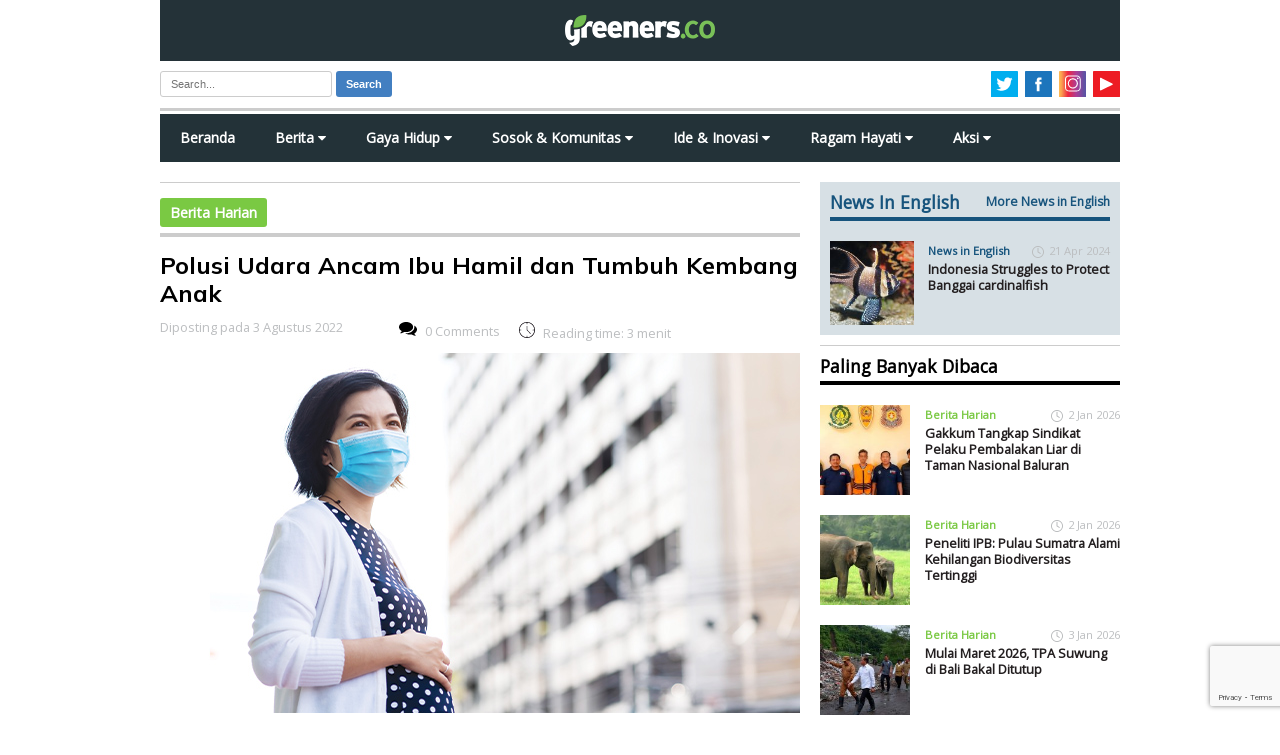

--- FILE ---
content_type: text/html; charset=UTF-8
request_url: https://www.greeners.co/berita/polusi-udara-ancam-ibu-hamil-dan-tumbuh-kembang-anak/
body_size: 36231
content:
<!doctype html>
<html lang="en" class="no-js">
<head><style>img.lazy{min-height:1px}</style><link rel="preload" href="https://www.greeners.co/wp-content/plugins/w3-total-cache/pub/js/lazyload.min.js" as="script">
	<meta charset="utf-8" />
	
	<meta name="viewport" content="width=device-width, initial-scale=1">
	<meta content='137117149657524' property='fb:app_id'/>
	<link rel="preconnect" href="https://fonts.googleapis.com">
	<link rel="preconnect" href="https://fonts.gstatic.com" crossorigin>
	<link href="https://fonts.googleapis.com/css2?family=Mulish:ital,wght@0,600;0,700;1,400&display=swap" rel="stylesheet">
	<link href="https://fonts.googleapis.com/css?family=Open+Sans" rel="stylesheet">	
	<link rel="stylesheet" href="https://cdnjs.cloudflare.com/ajax/libs/font-awesome/4.7.0/css/font-awesome.min.css">
	<link rel="shortcut icon" href="https://www.greeners.co/wp-content/themes/greeners19/favicon.ico" type="image/x-icon"/>
	<link rel="stylesheet" href="https://www.greeners.co/wp-content/themes/greeners19/style.css">
	<script src="https://ajax.googleapis.com/ajax/libs/jquery/1.11.2/jquery.min.js"></script>
	<script src="https://www.greeners.co/wp-content/themes/greeners19/js/modernizr.js"></script>		
			<style type="text/css">
					.heateor_sss_button_instagram span.heateor_sss_svg,a.heateor_sss_instagram span.heateor_sss_svg{background:radial-gradient(circle at 30% 107%,#fdf497 0,#fdf497 5%,#fd5949 45%,#d6249f 60%,#285aeb 90%)}
											.heateor_sss_horizontal_sharing .heateor_sss_svg,.heateor_sss_standard_follow_icons_container .heateor_sss_svg{
							color: #fff;
						border-width: 0px;
			border-style: solid;
			border-color: transparent;
		}
					.heateor_sss_horizontal_sharing .heateorSssTCBackground{
				color:#666;
			}
					.heateor_sss_horizontal_sharing span.heateor_sss_svg:hover,.heateor_sss_standard_follow_icons_container span.heateor_sss_svg:hover{
						border-color: transparent;
		}
		.heateor_sss_vertical_sharing span.heateor_sss_svg,.heateor_sss_floating_follow_icons_container span.heateor_sss_svg{
							color: #fff;
						border-width: 0px;
			border-style: solid;
			border-color: transparent;
		}
				.heateor_sss_vertical_sharing .heateorSssTCBackground{
			color:#666;
		}
						.heateor_sss_vertical_sharing span.heateor_sss_svg:hover,.heateor_sss_floating_follow_icons_container span.heateor_sss_svg:hover{
						border-color: transparent;
		}
		@media screen and (max-width:783px) {.heateor_sss_vertical_sharing{display:none!important}}		</style>
		<meta name='robots' content='index, follow, max-image-preview:large, max-snippet:-1, max-video-preview:-1' />

	<!-- This site is optimized with the Yoast SEO plugin v20.10 - https://yoast.com/wordpress/plugins/seo/ -->
	<title>Polusi Udara Ancam Ibu Hamil dan Tumbuh Kembang Anak</title>
	<meta name="description" content="Paparan polusi udara mengancam kesehatan ibu hamil dan tumbuh kembang bayi yang dilahirkan. Di dunia 1,5 miliar anak hirup udara tercemar." />
	<link rel="canonical" href="https://www.greeners.co/berita/polusi-udara-ancam-ibu-hamil-dan-tumbuh-kembang-anak/" />
	<meta property="og:locale" content="id_ID" />
	<meta property="og:type" content="article" />
	<meta property="og:title" content="Polusi Udara Ancam Ibu Hamil dan Tumbuh Kembang Anak" />
	<meta property="og:description" content="Paparan polusi udara mengancam kesehatan ibu hamil dan tumbuh kembang bayi yang dilahirkan. Di dunia 1,5 miliar anak hirup udara tercemar." />
	<meta property="og:url" content="https://www.greeners.co/berita/polusi-udara-ancam-ibu-hamil-dan-tumbuh-kembang-anak/" />
	<meta property="og:site_name" content="Greeners.Co" />
	<meta property="article:publisher" content="https://www.facebook.com/GreenersMagazine" />
	<meta property="og:image" content="https://www.greeners.co/wp-content/uploads/2022/08/Polusi-Udara-Ancam-Ibu-Hamil-dan-Tumbuh-Kembang-Anak.jpg" />
	<meta property="og:image:width" content="640" />
	<meta property="og:image:height" content="360" />
	<meta property="og:image:type" content="image/jpeg" />
	<meta name="twitter:card" content="summary_large_image" />
	<meta name="twitter:site" content="@greeners_id" />
	<meta name="twitter:label1" content="Estimasi waktu membaca" />
	<meta name="twitter:data1" content="4 menit" />
	<script type="application/ld+json" class="yoast-schema-graph">{"@context":"https://schema.org","@graph":[{"@type":"WebPage","@id":"https://www.greeners.co/berita/polusi-udara-ancam-ibu-hamil-dan-tumbuh-kembang-anak/","url":"https://www.greeners.co/berita/polusi-udara-ancam-ibu-hamil-dan-tumbuh-kembang-anak/","name":"Polusi Udara Ancam Ibu Hamil dan Tumbuh Kembang Anak","isPartOf":{"@id":"https://www.greeners.co/#website"},"primaryImageOfPage":{"@id":"https://www.greeners.co/berita/polusi-udara-ancam-ibu-hamil-dan-tumbuh-kembang-anak/#primaryimage"},"image":{"@id":"https://www.greeners.co/berita/polusi-udara-ancam-ibu-hamil-dan-tumbuh-kembang-anak/#primaryimage"},"thumbnailUrl":"https://www.greeners.co/wp-content/uploads/2022/08/Polusi-Udara-Ancam-Ibu-Hamil-dan-Tumbuh-Kembang-Anak.jpg","datePublished":"2022-08-03T05:49:11+00:00","dateModified":"2022-08-03T05:49:11+00:00","description":"Paparan polusi udara mengancam kesehatan ibu hamil dan tumbuh kembang bayi yang dilahirkan. Di dunia 1,5 miliar anak hirup udara tercemar.","breadcrumb":{"@id":"https://www.greeners.co/berita/polusi-udara-ancam-ibu-hamil-dan-tumbuh-kembang-anak/#breadcrumb"},"inLanguage":"id","potentialAction":[{"@type":"ReadAction","target":["https://www.greeners.co/berita/polusi-udara-ancam-ibu-hamil-dan-tumbuh-kembang-anak/"]}]},{"@type":"ImageObject","inLanguage":"id","@id":"https://www.greeners.co/berita/polusi-udara-ancam-ibu-hamil-dan-tumbuh-kembang-anak/#primaryimage","url":"https://www.greeners.co/wp-content/uploads/2022/08/Polusi-Udara-Ancam-Ibu-Hamil-dan-Tumbuh-Kembang-Anak.jpg","contentUrl":"https://www.greeners.co/wp-content/uploads/2022/08/Polusi-Udara-Ancam-Ibu-Hamil-dan-Tumbuh-Kembang-Anak.jpg","width":640,"height":360,"caption":"Ibu hamil perlu mewaspadai dampak polusi udara karena bisa mengancam kesehatan janin. Foto: Freepik"},{"@type":"BreadcrumbList","@id":"https://www.greeners.co/berita/polusi-udara-ancam-ibu-hamil-dan-tumbuh-kembang-anak/#breadcrumb","itemListElement":[{"@type":"ListItem","position":1,"name":"Home","item":"https://www.greeners.co/"},{"@type":"ListItem","position":2,"name":"Berita","item":"https://www.greeners.co/berita/"},{"@type":"ListItem","position":3,"name":"Polusi Udara Ancam Ibu Hamil dan Tumbuh Kembang Anak"}]},{"@type":"WebSite","@id":"https://www.greeners.co/#website","url":"https://www.greeners.co/","name":"Greeners.Co","description":"Media Online Lingkungan Hidup Indonesia","publisher":{"@id":"https://www.greeners.co/#organization"},"potentialAction":[{"@type":"SearchAction","target":{"@type":"EntryPoint","urlTemplate":"https://www.greeners.co/?s={search_term_string}"},"query-input":"required name=search_term_string"}],"inLanguage":"id"},{"@type":"Organization","@id":"https://www.greeners.co/#organization","name":"Greeners.Co","url":"https://www.greeners.co/","logo":{"@type":"ImageObject","inLanguage":"id","@id":"https://www.greeners.co/#/schema/logo/image/","url":"https://www.greeners.co/wp-content/uploads/2016/06/10444785_801287459905639_3452576123732934080_n.jpg","contentUrl":"https://www.greeners.co/wp-content/uploads/2016/06/10444785_801287459905639_3452576123732934080_n.jpg","width":417,"height":417,"caption":"Greeners.Co"},"image":{"@id":"https://www.greeners.co/#/schema/logo/image/"},"sameAs":["https://www.facebook.com/GreenersMagazine","https://twitter.com/greeners_id","https://www.instagram.com/greeners.co/","https://www.youtube.com/channel/UC0XiDCFQRjMvtl4sEYry-1Q"]}]}</script>
	<!-- / Yoast SEO plugin. -->


<link rel="alternate" type="application/rss+xml" title="Greeners.Co &raquo; Polusi Udara Ancam Ibu Hamil dan Tumbuh Kembang Anak Umpan Komentar" href="https://www.greeners.co/berita/polusi-udara-ancam-ibu-hamil-dan-tumbuh-kembang-anak/feed/" />
		<!-- This site uses the Google Analytics by MonsterInsights plugin v8.18 - Using Analytics tracking - https://www.monsterinsights.com/ -->
							<script src="//www.googletagmanager.com/gtag/js?id=G-1P7EJ19HBC"  data-cfasync="false" data-wpfc-render="false" type="text/javascript" async></script>
			<script data-cfasync="false" data-wpfc-render="false" type="text/javascript">
				var mi_version = '8.18';
				var mi_track_user = true;
				var mi_no_track_reason = '';
				
								var disableStrs = [
										'ga-disable-G-1P7EJ19HBC',
									];

				/* Function to detect opted out users */
				function __gtagTrackerIsOptedOut() {
					for (var index = 0; index < disableStrs.length; index++) {
						if (document.cookie.indexOf(disableStrs[index] + '=true') > -1) {
							return true;
						}
					}

					return false;
				}

				/* Disable tracking if the opt-out cookie exists. */
				if (__gtagTrackerIsOptedOut()) {
					for (var index = 0; index < disableStrs.length; index++) {
						window[disableStrs[index]] = true;
					}
				}

				/* Opt-out function */
				function __gtagTrackerOptout() {
					for (var index = 0; index < disableStrs.length; index++) {
						document.cookie = disableStrs[index] + '=true; expires=Thu, 31 Dec 2099 23:59:59 UTC; path=/';
						window[disableStrs[index]] = true;
					}
				}

				if ('undefined' === typeof gaOptout) {
					function gaOptout() {
						__gtagTrackerOptout();
					}
				}
								window.dataLayer = window.dataLayer || [];

				window.MonsterInsightsDualTracker = {
					helpers: {},
					trackers: {},
				};
				if (mi_track_user) {
					function __gtagDataLayer() {
						dataLayer.push(arguments);
					}

					function __gtagTracker(type, name, parameters) {
						if (!parameters) {
							parameters = {};
						}

						if (parameters.send_to) {
							__gtagDataLayer.apply(null, arguments);
							return;
						}

						if (type === 'event') {
														parameters.send_to = monsterinsights_frontend.v4_id;
							var hookName = name;
							if (typeof parameters['event_category'] !== 'undefined') {
								hookName = parameters['event_category'] + ':' + name;
							}

							if (typeof MonsterInsightsDualTracker.trackers[hookName] !== 'undefined') {
								MonsterInsightsDualTracker.trackers[hookName](parameters);
							} else {
								__gtagDataLayer('event', name, parameters);
							}
							
						} else {
							__gtagDataLayer.apply(null, arguments);
						}
					}

					__gtagTracker('js', new Date());
					__gtagTracker('set', {
						'developer_id.dZGIzZG': true,
											});
										__gtagTracker('config', 'G-1P7EJ19HBC', {"forceSSL":"true","link_attribution":"true"} );
															window.gtag = __gtagTracker;										(function () {
						/* https://developers.google.com/analytics/devguides/collection/analyticsjs/ */
						/* ga and __gaTracker compatibility shim. */
						var noopfn = function () {
							return null;
						};
						var newtracker = function () {
							return new Tracker();
						};
						var Tracker = function () {
							return null;
						};
						var p = Tracker.prototype;
						p.get = noopfn;
						p.set = noopfn;
						p.send = function () {
							var args = Array.prototype.slice.call(arguments);
							args.unshift('send');
							__gaTracker.apply(null, args);
						};
						var __gaTracker = function () {
							var len = arguments.length;
							if (len === 0) {
								return;
							}
							var f = arguments[len - 1];
							if (typeof f !== 'object' || f === null || typeof f.hitCallback !== 'function') {
								if ('send' === arguments[0]) {
									var hitConverted, hitObject = false, action;
									if ('event' === arguments[1]) {
										if ('undefined' !== typeof arguments[3]) {
											hitObject = {
												'eventAction': arguments[3],
												'eventCategory': arguments[2],
												'eventLabel': arguments[4],
												'value': arguments[5] ? arguments[5] : 1,
											}
										}
									}
									if ('pageview' === arguments[1]) {
										if ('undefined' !== typeof arguments[2]) {
											hitObject = {
												'eventAction': 'page_view',
												'page_path': arguments[2],
											}
										}
									}
									if (typeof arguments[2] === 'object') {
										hitObject = arguments[2];
									}
									if (typeof arguments[5] === 'object') {
										Object.assign(hitObject, arguments[5]);
									}
									if ('undefined' !== typeof arguments[1].hitType) {
										hitObject = arguments[1];
										if ('pageview' === hitObject.hitType) {
											hitObject.eventAction = 'page_view';
										}
									}
									if (hitObject) {
										action = 'timing' === arguments[1].hitType ? 'timing_complete' : hitObject.eventAction;
										hitConverted = mapArgs(hitObject);
										__gtagTracker('event', action, hitConverted);
									}
								}
								return;
							}

							function mapArgs(args) {
								var arg, hit = {};
								var gaMap = {
									'eventCategory': 'event_category',
									'eventAction': 'event_action',
									'eventLabel': 'event_label',
									'eventValue': 'event_value',
									'nonInteraction': 'non_interaction',
									'timingCategory': 'event_category',
									'timingVar': 'name',
									'timingValue': 'value',
									'timingLabel': 'event_label',
									'page': 'page_path',
									'location': 'page_location',
									'title': 'page_title',
								};
								for (arg in args) {
																		if (!(!args.hasOwnProperty(arg) || !gaMap.hasOwnProperty(arg))) {
										hit[gaMap[arg]] = args[arg];
									} else {
										hit[arg] = args[arg];
									}
								}
								return hit;
							}

							try {
								f.hitCallback();
							} catch (ex) {
							}
						};
						__gaTracker.create = newtracker;
						__gaTracker.getByName = newtracker;
						__gaTracker.getAll = function () {
							return [];
						};
						__gaTracker.remove = noopfn;
						__gaTracker.loaded = true;
						window['__gaTracker'] = __gaTracker;
					})();
									} else {
										console.log("");
					(function () {
						function __gtagTracker() {
							return null;
						}

						window['__gtagTracker'] = __gtagTracker;
						window['gtag'] = __gtagTracker;
					})();
									}
			</script>
				<!-- / Google Analytics by MonsterInsights -->
		<link rel='stylesheet' id='sbi_styles-css' href='https://www.greeners.co/wp-content/plugins/instagram-feed/css/sbi-styles.min.css?ver=6.1.6' type='text/css' media='all' />
<link rel='stylesheet' id='wp-block-library-css' href='https://www.greeners.co/wp-includes/css/dist/block-library/style.min.css?ver=5aa93afb2653c7feea315ba367b954b6' type='text/css' media='all' />
<style id='classic-theme-styles-inline-css' type='text/css'>
/*! This file is auto-generated */
.wp-block-button__link{color:#fff;background-color:#32373c;border-radius:9999px;box-shadow:none;text-decoration:none;padding:calc(.667em + 2px) calc(1.333em + 2px);font-size:1.125em}.wp-block-file__button{background:#32373c;color:#fff;text-decoration:none}
</style>
<style id='global-styles-inline-css' type='text/css'>
body{--wp--preset--color--black: #000000;--wp--preset--color--cyan-bluish-gray: #abb8c3;--wp--preset--color--white: #ffffff;--wp--preset--color--pale-pink: #f78da7;--wp--preset--color--vivid-red: #cf2e2e;--wp--preset--color--luminous-vivid-orange: #ff6900;--wp--preset--color--luminous-vivid-amber: #fcb900;--wp--preset--color--light-green-cyan: #7bdcb5;--wp--preset--color--vivid-green-cyan: #00d084;--wp--preset--color--pale-cyan-blue: #8ed1fc;--wp--preset--color--vivid-cyan-blue: #0693e3;--wp--preset--color--vivid-purple: #9b51e0;--wp--preset--gradient--vivid-cyan-blue-to-vivid-purple: linear-gradient(135deg,rgba(6,147,227,1) 0%,rgb(155,81,224) 100%);--wp--preset--gradient--light-green-cyan-to-vivid-green-cyan: linear-gradient(135deg,rgb(122,220,180) 0%,rgb(0,208,130) 100%);--wp--preset--gradient--luminous-vivid-amber-to-luminous-vivid-orange: linear-gradient(135deg,rgba(252,185,0,1) 0%,rgba(255,105,0,1) 100%);--wp--preset--gradient--luminous-vivid-orange-to-vivid-red: linear-gradient(135deg,rgba(255,105,0,1) 0%,rgb(207,46,46) 100%);--wp--preset--gradient--very-light-gray-to-cyan-bluish-gray: linear-gradient(135deg,rgb(238,238,238) 0%,rgb(169,184,195) 100%);--wp--preset--gradient--cool-to-warm-spectrum: linear-gradient(135deg,rgb(74,234,220) 0%,rgb(151,120,209) 20%,rgb(207,42,186) 40%,rgb(238,44,130) 60%,rgb(251,105,98) 80%,rgb(254,248,76) 100%);--wp--preset--gradient--blush-light-purple: linear-gradient(135deg,rgb(255,206,236) 0%,rgb(152,150,240) 100%);--wp--preset--gradient--blush-bordeaux: linear-gradient(135deg,rgb(254,205,165) 0%,rgb(254,45,45) 50%,rgb(107,0,62) 100%);--wp--preset--gradient--luminous-dusk: linear-gradient(135deg,rgb(255,203,112) 0%,rgb(199,81,192) 50%,rgb(65,88,208) 100%);--wp--preset--gradient--pale-ocean: linear-gradient(135deg,rgb(255,245,203) 0%,rgb(182,227,212) 50%,rgb(51,167,181) 100%);--wp--preset--gradient--electric-grass: linear-gradient(135deg,rgb(202,248,128) 0%,rgb(113,206,126) 100%);--wp--preset--gradient--midnight: linear-gradient(135deg,rgb(2,3,129) 0%,rgb(40,116,252) 100%);--wp--preset--font-size--small: 13px;--wp--preset--font-size--medium: 20px;--wp--preset--font-size--large: 36px;--wp--preset--font-size--x-large: 42px;--wp--preset--spacing--20: 0.44rem;--wp--preset--spacing--30: 0.67rem;--wp--preset--spacing--40: 1rem;--wp--preset--spacing--50: 1.5rem;--wp--preset--spacing--60: 2.25rem;--wp--preset--spacing--70: 3.38rem;--wp--preset--spacing--80: 5.06rem;--wp--preset--shadow--natural: 6px 6px 9px rgba(0, 0, 0, 0.2);--wp--preset--shadow--deep: 12px 12px 50px rgba(0, 0, 0, 0.4);--wp--preset--shadow--sharp: 6px 6px 0px rgba(0, 0, 0, 0.2);--wp--preset--shadow--outlined: 6px 6px 0px -3px rgba(255, 255, 255, 1), 6px 6px rgba(0, 0, 0, 1);--wp--preset--shadow--crisp: 6px 6px 0px rgba(0, 0, 0, 1);}:where(.is-layout-flex){gap: 0.5em;}:where(.is-layout-grid){gap: 0.5em;}body .is-layout-flow > .alignleft{float: left;margin-inline-start: 0;margin-inline-end: 2em;}body .is-layout-flow > .alignright{float: right;margin-inline-start: 2em;margin-inline-end: 0;}body .is-layout-flow > .aligncenter{margin-left: auto !important;margin-right: auto !important;}body .is-layout-constrained > .alignleft{float: left;margin-inline-start: 0;margin-inline-end: 2em;}body .is-layout-constrained > .alignright{float: right;margin-inline-start: 2em;margin-inline-end: 0;}body .is-layout-constrained > .aligncenter{margin-left: auto !important;margin-right: auto !important;}body .is-layout-constrained > :where(:not(.alignleft):not(.alignright):not(.alignfull)){max-width: var(--wp--style--global--content-size);margin-left: auto !important;margin-right: auto !important;}body .is-layout-constrained > .alignwide{max-width: var(--wp--style--global--wide-size);}body .is-layout-flex{display: flex;}body .is-layout-flex{flex-wrap: wrap;align-items: center;}body .is-layout-flex > *{margin: 0;}body .is-layout-grid{display: grid;}body .is-layout-grid > *{margin: 0;}:where(.wp-block-columns.is-layout-flex){gap: 2em;}:where(.wp-block-columns.is-layout-grid){gap: 2em;}:where(.wp-block-post-template.is-layout-flex){gap: 1.25em;}:where(.wp-block-post-template.is-layout-grid){gap: 1.25em;}.has-black-color{color: var(--wp--preset--color--black) !important;}.has-cyan-bluish-gray-color{color: var(--wp--preset--color--cyan-bluish-gray) !important;}.has-white-color{color: var(--wp--preset--color--white) !important;}.has-pale-pink-color{color: var(--wp--preset--color--pale-pink) !important;}.has-vivid-red-color{color: var(--wp--preset--color--vivid-red) !important;}.has-luminous-vivid-orange-color{color: var(--wp--preset--color--luminous-vivid-orange) !important;}.has-luminous-vivid-amber-color{color: var(--wp--preset--color--luminous-vivid-amber) !important;}.has-light-green-cyan-color{color: var(--wp--preset--color--light-green-cyan) !important;}.has-vivid-green-cyan-color{color: var(--wp--preset--color--vivid-green-cyan) !important;}.has-pale-cyan-blue-color{color: var(--wp--preset--color--pale-cyan-blue) !important;}.has-vivid-cyan-blue-color{color: var(--wp--preset--color--vivid-cyan-blue) !important;}.has-vivid-purple-color{color: var(--wp--preset--color--vivid-purple) !important;}.has-black-background-color{background-color: var(--wp--preset--color--black) !important;}.has-cyan-bluish-gray-background-color{background-color: var(--wp--preset--color--cyan-bluish-gray) !important;}.has-white-background-color{background-color: var(--wp--preset--color--white) !important;}.has-pale-pink-background-color{background-color: var(--wp--preset--color--pale-pink) !important;}.has-vivid-red-background-color{background-color: var(--wp--preset--color--vivid-red) !important;}.has-luminous-vivid-orange-background-color{background-color: var(--wp--preset--color--luminous-vivid-orange) !important;}.has-luminous-vivid-amber-background-color{background-color: var(--wp--preset--color--luminous-vivid-amber) !important;}.has-light-green-cyan-background-color{background-color: var(--wp--preset--color--light-green-cyan) !important;}.has-vivid-green-cyan-background-color{background-color: var(--wp--preset--color--vivid-green-cyan) !important;}.has-pale-cyan-blue-background-color{background-color: var(--wp--preset--color--pale-cyan-blue) !important;}.has-vivid-cyan-blue-background-color{background-color: var(--wp--preset--color--vivid-cyan-blue) !important;}.has-vivid-purple-background-color{background-color: var(--wp--preset--color--vivid-purple) !important;}.has-black-border-color{border-color: var(--wp--preset--color--black) !important;}.has-cyan-bluish-gray-border-color{border-color: var(--wp--preset--color--cyan-bluish-gray) !important;}.has-white-border-color{border-color: var(--wp--preset--color--white) !important;}.has-pale-pink-border-color{border-color: var(--wp--preset--color--pale-pink) !important;}.has-vivid-red-border-color{border-color: var(--wp--preset--color--vivid-red) !important;}.has-luminous-vivid-orange-border-color{border-color: var(--wp--preset--color--luminous-vivid-orange) !important;}.has-luminous-vivid-amber-border-color{border-color: var(--wp--preset--color--luminous-vivid-amber) !important;}.has-light-green-cyan-border-color{border-color: var(--wp--preset--color--light-green-cyan) !important;}.has-vivid-green-cyan-border-color{border-color: var(--wp--preset--color--vivid-green-cyan) !important;}.has-pale-cyan-blue-border-color{border-color: var(--wp--preset--color--pale-cyan-blue) !important;}.has-vivid-cyan-blue-border-color{border-color: var(--wp--preset--color--vivid-cyan-blue) !important;}.has-vivid-purple-border-color{border-color: var(--wp--preset--color--vivid-purple) !important;}.has-vivid-cyan-blue-to-vivid-purple-gradient-background{background: var(--wp--preset--gradient--vivid-cyan-blue-to-vivid-purple) !important;}.has-light-green-cyan-to-vivid-green-cyan-gradient-background{background: var(--wp--preset--gradient--light-green-cyan-to-vivid-green-cyan) !important;}.has-luminous-vivid-amber-to-luminous-vivid-orange-gradient-background{background: var(--wp--preset--gradient--luminous-vivid-amber-to-luminous-vivid-orange) !important;}.has-luminous-vivid-orange-to-vivid-red-gradient-background{background: var(--wp--preset--gradient--luminous-vivid-orange-to-vivid-red) !important;}.has-very-light-gray-to-cyan-bluish-gray-gradient-background{background: var(--wp--preset--gradient--very-light-gray-to-cyan-bluish-gray) !important;}.has-cool-to-warm-spectrum-gradient-background{background: var(--wp--preset--gradient--cool-to-warm-spectrum) !important;}.has-blush-light-purple-gradient-background{background: var(--wp--preset--gradient--blush-light-purple) !important;}.has-blush-bordeaux-gradient-background{background: var(--wp--preset--gradient--blush-bordeaux) !important;}.has-luminous-dusk-gradient-background{background: var(--wp--preset--gradient--luminous-dusk) !important;}.has-pale-ocean-gradient-background{background: var(--wp--preset--gradient--pale-ocean) !important;}.has-electric-grass-gradient-background{background: var(--wp--preset--gradient--electric-grass) !important;}.has-midnight-gradient-background{background: var(--wp--preset--gradient--midnight) !important;}.has-small-font-size{font-size: var(--wp--preset--font-size--small) !important;}.has-medium-font-size{font-size: var(--wp--preset--font-size--medium) !important;}.has-large-font-size{font-size: var(--wp--preset--font-size--large) !important;}.has-x-large-font-size{font-size: var(--wp--preset--font-size--x-large) !important;}
.wp-block-navigation a:where(:not(.wp-element-button)){color: inherit;}
:where(.wp-block-post-template.is-layout-flex){gap: 1.25em;}:where(.wp-block-post-template.is-layout-grid){gap: 1.25em;}
:where(.wp-block-columns.is-layout-flex){gap: 2em;}:where(.wp-block-columns.is-layout-grid){gap: 2em;}
.wp-block-pullquote{font-size: 1.5em;line-height: 1.6;}
</style>
<link rel='stylesheet' id='contact-form-7-css' href='https://www.greeners.co/wp-content/plugins/contact-form-7/includes/css/styles.css?ver=5.7.7' type='text/css' media='all' />
<link rel='stylesheet' id='ppress-frontend-css' href='https://www.greeners.co/wp-content/plugins/wp-user-avatar/assets/css/frontend.min.css?ver=4.11.0' type='text/css' media='all' />
<link rel='stylesheet' id='ppress-flatpickr-css' href='https://www.greeners.co/wp-content/plugins/wp-user-avatar/assets/flatpickr/flatpickr.min.css?ver=4.11.0' type='text/css' media='all' />
<link rel='stylesheet' id='ppress-select2-css' href='https://www.greeners.co/wp-content/plugins/wp-user-avatar/assets/select2/select2.min.css?ver=5aa93afb2653c7feea315ba367b954b6' type='text/css' media='all' />
<link rel='stylesheet' id='wp-pagenavi-css' href='https://www.greeners.co/wp-content/plugins/wp-pagenavi/pagenavi-css.css?ver=2.70' type='text/css' media='all' />
<link rel='stylesheet' id='heateor_sss_frontend_css-css' href='https://www.greeners.co/wp-content/plugins/sassy-social-share/public/css/sassy-social-share-public.css?ver=3.3.52' type='text/css' media='all' />
<script type='text/javascript' src='https://www.greeners.co/wp-content/plugins/google-analytics-for-wordpress/assets/js/frontend-gtag.min.js?ver=8.18' id='monsterinsights-frontend-script-js'></script>
<script data-cfasync="false" data-wpfc-render="false" type="text/javascript" id='monsterinsights-frontend-script-js-extra'>/* <![CDATA[ */
var monsterinsights_frontend = {"js_events_tracking":"true","download_extensions":"doc,pdf,ppt,zip,xls,docx,pptx,xlsx","inbound_paths":"[{\"path\":\"\\\/go\\\/\",\"label\":\"affiliate\"},{\"path\":\"\\\/recommend\\\/\",\"label\":\"affiliate\"}]","home_url":"https:\/\/www.greeners.co","hash_tracking":"false","v4_id":"G-1P7EJ19HBC"};/* ]]> */
</script>
<script type='text/javascript' src='https://www.greeners.co/wp-includes/js/jquery/jquery.min.js?ver=3.7.0' id='jquery-core-js'></script>
<script type='text/javascript' src='https://www.greeners.co/wp-includes/js/jquery/jquery-migrate.min.js?ver=3.4.1' id='jquery-migrate-js'></script>
<script type='text/javascript' src='https://www.greeners.co/wp-content/plugins/wp-user-avatar/assets/flatpickr/flatpickr.min.js?ver=4.11.0' id='ppress-flatpickr-js'></script>
<script type='text/javascript' src='https://www.greeners.co/wp-content/plugins/wp-user-avatar/assets/select2/select2.min.js?ver=4.11.0' id='ppress-select2-js'></script>
<script id="heateor_sss_sharing_js-js-before" type="text/javascript">
function heateorSssLoadEvent(e) {var t=window.onload;if (typeof window.onload!="function") {window.onload=e}else{window.onload=function() {t();e()}}};	var heateorSssSharingAjaxUrl = 'https://www.greeners.co/wp-admin/admin-ajax.php', heateorSssCloseIconPath = 'https://www.greeners.co/wp-content/plugins/sassy-social-share/public/../images/close.png', heateorSssPluginIconPath = 'https://www.greeners.co/wp-content/plugins/sassy-social-share/public/../images/logo.png', heateorSssHorizontalSharingCountEnable = 0, heateorSssVerticalSharingCountEnable = 0, heateorSssSharingOffset = -10; var heateorSssMobileStickySharingEnabled = 0;var heateorSssCopyLinkMessage = "Link copied.";var heateorSssUrlCountFetched = [], heateorSssSharesText = 'Shares', heateorSssShareText = 'Share';function heateorSssPopup(e) {window.open(e,"popUpWindow","height=400,width=600,left=400,top=100,resizable,scrollbars,toolbar=0,personalbar=0,menubar=no,location=no,directories=no,status")}
</script>
<script type='text/javascript' src='https://www.greeners.co/wp-content/plugins/sassy-social-share/public/js/sassy-social-share-public.js?ver=3.3.52' id='heateor_sss_sharing_js-js'></script>
<link rel="https://api.w.org/" href="https://www.greeners.co/wp-json/" /><link rel="alternate" type="application/json+oembed" href="https://www.greeners.co/wp-json/oembed/1.0/embed?url=https%3A%2F%2Fwww.greeners.co%2Fberita%2Fpolusi-udara-ancam-ibu-hamil-dan-tumbuh-kembang-anak%2F" />
<link rel="alternate" type="text/xml+oembed" href="https://www.greeners.co/wp-json/oembed/1.0/embed?url=https%3A%2F%2Fwww.greeners.co%2Fberita%2Fpolusi-udara-ancam-ibu-hamil-dan-tumbuh-kembang-anak%2F&#038;format=xml" />
	<!--[if lt IE 9]>
		<script src="https://html5shim.googlecode.com/svn/trunk/html5.js"></script>
	<![endif]-->
	<!--[if lt IE 9]>
		<script src="https://css3-mediaqueries-js.googlecode.com/svn/trunk/css3-mediaqueries.js"></script>
	<![endif]-->
</head>
<body data-rsssl=1>
<script>
  window.fbAsyncInit = function() {
    FB.init({
      appId      : '137117149657524',
      xfbml      : true,
      version    : 'v2.12'
    });
    FB.AppEvents.logPageView();
  };

  (function(d, s, id){
     var js, fjs = d.getElementsByTagName(s)[0];
     if (d.getElementById(id)) {return;}
     js = d.createElement(s); js.id = id;
     js.src = "https://connect.facebook.net/en_US/sdk.js";
     fjs.parentNode.insertBefore(js, fjs);
   }(document, 'script', 'facebook-jssdk'));
</script>
<div id="main-wrapper">
<div id="wrapper">
	<header id="main-header" >		
		<div class="logo-wrap">
			<a href="https://www.greeners.co"><img class="lazy" id="main-logo" alt="Greeners.co" src="data:image/svg+xml,%3Csvg%20xmlns='http://www.w3.org/2000/svg'%20viewBox='0%200%201%201'%3E%3C/svg%3E" data-src="https://www.greeners.co/wp-content/themes/greeners19/images/greeners-logo.png" /></a>
			<div class="container menu-mobile" onclick="myFunction(this)">
			  <div class="bar1"></div>
			  <div class="bar2"></div>
			  <div class="bar3"></div>
			</div>
		</div>		
		<div class="header-tools">			
			<div class="search-form">				
				<form class="form-wrapper cf" action="https://www.greeners.co" method="get">
	
	<input type="text" value="" name="s" id="s" placeholder="Search..." required>	
	<button type="submit">Search</button>
</form>			</div>
			<ul class="social-tools-atas">
				<li><a href="https://www.youtube.com/channel/UC0XiDCFQRjMvtl4sEYry-1Q" class="youtube" target="_blank"><img class="lazy" src="data:image/svg+xml,%3Csvg%20xmlns='http://www.w3.org/2000/svg'%20viewBox='0%200%201%201'%3E%3C/svg%3E" data-src="https://www.greeners.co/wp-content/themes/greeners19/images/youtube.svg" alt="youtube" /></a></li>				
				<li><a href="http://instagram.com/greeners.co" class="instagram" target="_blank"><img class="lazy" src="data:image/svg+xml,%3Csvg%20xmlns='http://www.w3.org/2000/svg'%20viewBox='0%200%201%201'%3E%3C/svg%3E" data-src="https://www.greeners.co/wp-content/themes/greeners19/images/instagram.svg" alt="instagram" /></a></li>
				<li><a href="https://www.facebook.com/GreenersMagazine" class="facebook" target="_blank"><img class="lazy" src="data:image/svg+xml,%3Csvg%20xmlns='http://www.w3.org/2000/svg'%20viewBox='0%200%201%201'%3E%3C/svg%3E" data-src="https://www.greeners.co/wp-content/themes/greeners19/images/facebook.svg" alt="facebook" /></a></li>
				<li><a href="https://twitter.com/Greeners_ID" class="twitter" target="_blank"><img class="lazy" src="data:image/svg+xml,%3Csvg%20xmlns='http://www.w3.org/2000/svg'%20viewBox='0%200%201%201'%3E%3C/svg%3E" data-src="https://www.greeners.co/wp-content/themes/greeners19/images/twitter.svg" alt="twitter" /></a></li>					
			</ul>
		</div>		
		<ul class="cd-accordion-menu animated">
			<li><a href="https://www.greeners.co">Home</a></li>
			<li class="has-children">
				<input type="checkbox" name ="group-1" id="group-1">
				<label for="group-1">Berita</label>
				<ul>
					<li><a href="https://www.greeners.co/berita/category/berita-harian/">Berita Harian</a></li>
					<li><a href="https://www.greeners.co/berita/category/editorial/">Editorial</a></li>
					<li><a href="https://www.greeners.co/english/">News In English</a></li>
				</ul>
			</li>
			<li class="has-children">
				<input type="checkbox" name ="group-2" id="group-2">
				<label for="group-2">Gaya Hidup</label>
				<ul>
					<li><a href="https://www.greeners.co/gaya-hidup/category/famous-opinion/">Famous Opinion</a></li>
					<li><a href="https://www.greeners.co/gaya-hidup/category/mode/">Mode</a></li>
					<li><a href="https://www.greeners.co/gaya-hidup/category/sehat/">Sehat</a></li>
					<li><a href="https://www.greeners.co/gaya-hidup/category/ulasan/">Ulasan</a></li>
					<li><a href="https://www.greeners.co/gaya-hidup/category/tips/">Tips</a></li>
					<li><a href="https://www.greeners.co/komenkamu/">Komen Kamu</a></li>
				</ul>
			</li>
			<li class="has-children">
				<input type="checkbox" name ="group-3" id="group-3">
				<label for="group-3">Sosok & Komunitas</label>
				<ul>
					<li><a href="https://www.greeners.co/sosok-komunitas/category/sosok/">Sosok</a></li>
					<li><a href="https://www.greeners.co/sosok-komunitas/category/komunitas/">Komunitas</a></li>					
				</ul>
			</li>
			<li><a href="https://www.greeners.co/ide-inovasi/">Ide & Inovasi</a></li>		
			<li class="has-children">
				<input type="checkbox" name ="group-5" id="group-5">
				<label for="group-5">Ragam Hayati</label>			
				<ul>
					<li><a href="https://www.greeners.co/flora-fauna/category/flora/">Flora</a></li>
					<li><a href="https://www.greeners.co/flora-fauna/category/fauna/">Fauna</a></li>
					<li><a href="https://www.greeners.co/flora-fauna/category/fungi/">Fungi</a></li>
				</ul>			
			</li>		
			<li><a href="https://www.greeners.co/aksi/">Aksi</a></li>
			<li><a href="https://www.greeners.co/about/">About Us</a></li>
		</ul> <!-- cd-accordion-menu -->		
		<!-- main-navigation -->
		<div class="navbar show-web">
		  <a class="beranda" href="https://www.greeners.co">Beranda</a>
		  <div class="dropdown">
			<a href="https://www.greeners.co/berita/" class="dropbtn">Berita
			  <i class="fa fa-caret-down"></i>
			</a>
			<div class="dropdown-content">
				<div class="submenu-wrap sub-menu-berita">				  
					<div class="column">
					  <a href="https://www.greeners.co/berita/category/berita-harian/">Berita Harian</a>
					  <a href="https://www.greeners.co/berita/category/editorial/">Editorial</a>
					  <a href="https://www.greeners.co/english/">News in English</a>
					</div>					
					<div class="list-wrapper">
																									
							<article class="post-48003 grn_berita type-grn_berita status-publish has-post-thumbnail hentry tag-banjir-aceh tag-bencana-ekologis tag-das-jambo-aye tag-kerusakan-das-jambo-aye tag-tata-kelola-lingkungan tag-walhi grn_berita_category-berita-harian" >
								<a href="https://www.greeners.co/berita/walhi-sebut-banjir-aceh-imbas-kerusakan-das-jambo-aye/" title="Walhi Sebut Banjir Aceh Imbas Kerusakan DAS Jambo Aye" ><img width="130" height="85" src="data:image/svg+xml,%3Csvg%20xmlns='http://www.w3.org/2000/svg'%20viewBox='0%200%20130%2085'%3E%3C/svg%3E" data-src="https://www.greeners.co/wp-content/uploads/2026/01/IMG-20260117-WA0027-130x85.jpg" class="attachment-archive size-archive wp-post-image lazy" alt="Walhi sebut banjir Aceh imbas kerusakan DAS Jambo Aye. Foto: Pemkab Bener Meriah" decoding="async" data-srcset="https://www.greeners.co/wp-content/uploads/2026/01/IMG-20260117-WA0027-130x85.jpg 130w, https://www.greeners.co/wp-content/uploads/2026/01/IMG-20260117-WA0027-300x198.jpg 300w" data-sizes="(max-width: 130px) 100vw, 130px" /></a>
								<div class="category-time-container">
									<div class="category-entry">			<a href="https://www.greeners.co/berita/category/berita-harian/" class="grn-berita">
			Berita Harian		</a>
	</div>									
								</div>
								<div class="title"><a href="https://www.greeners.co/berita/walhi-sebut-banjir-aceh-imbas-kerusakan-das-jambo-aye/" title="Walhi Sebut Banjir Aceh Imbas Kerusakan DAS Jambo Aye" >Walhi Sebut Banjir Aceh Imbas Kerusakan DAS Jambo Aye</a></div>
							</article>
																			
							<article class="post-48001 grn_berita type-grn_berita status-publish has-post-thumbnail hentry tag-hari-gerakan-satu-juta-pohon tag-manfaat-pohon tag-penanaman-pohon tag-peran-pohon tag-urban-farming grn_berita_category-berita-harian" >
								<a href="https://www.greeners.co/berita/barengi-semangat-menanam-pohon-dengan-literasi-dan-penguatan-kebijakan/" title="Barengi Semangat Menanam Pohon dengan Literasi dan Penguatan Kebijakan" ><img width="130" height="85" src="data:image/svg+xml,%3Csvg%20xmlns='http://www.w3.org/2000/svg'%20viewBox='0%200%20130%2085'%3E%3C/svg%3E" data-src="https://www.greeners.co/wp-content/uploads/2026/01/1-2026-01-15T120207.663-130x85.jpg" class="attachment-archive size-archive wp-post-image lazy" alt="Ilustrasi semangat menanam pohon. Foto: Freepik" decoding="async" data-srcset="https://www.greeners.co/wp-content/uploads/2026/01/1-2026-01-15T120207.663-130x85.jpg 130w, https://www.greeners.co/wp-content/uploads/2026/01/1-2026-01-15T120207.663-300x198.jpg 300w" data-sizes="(max-width: 130px) 100vw, 130px" /></a>
								<div class="category-time-container">
									<div class="category-entry">			<a href="https://www.greeners.co/berita/category/berita-harian/" class="grn-berita">
			Berita Harian		</a>
	</div>									
								</div>
								<div class="title"><a href="https://www.greeners.co/berita/barengi-semangat-menanam-pohon-dengan-literasi-dan-penguatan-kebijakan/" title="Barengi Semangat Menanam Pohon dengan Literasi dan Penguatan Kebijakan" >Barengi Semangat Menanam Pohon dengan Literasi dan Penguatan Kebijakan</a></div>
							</article>
																			
							<article class="post-47995 grn_berita type-grn_berita status-publish has-post-thumbnail hentry tag-kerja-sama-transisi-energi tag-komitmen-iklim tag-mitigasi-iklim tag-pembiayaan-transisi-energi tag-transisi-energi tag-unfccc grn_berita_category-berita-harian" >
								<a href="https://www.greeners.co/berita/as-keluar-unfccc-indonesia-perlu-cari-alternatif-pembiayaan-transisi-energi/" title="AS Keluar UNFCCC, Indonesia Perlu Cari Alternatif Pembiayaan Transisi Energi" ><img width="130" height="85" src="data:image/svg+xml,%3Csvg%20xmlns='http://www.w3.org/2000/svg'%20viewBox='0%200%20130%2085'%3E%3C/svg%3E" data-src="https://www.greeners.co/wp-content/uploads/2026/01/1-2026-01-12T190309.297-130x85.jpg" class="attachment-archive size-archive wp-post-image lazy" alt="AS keluar UNFCCC, Indonesia perlu mencari alternatif pembiayaan transisi energi. Foto: Freepik" decoding="async" data-srcset="https://www.greeners.co/wp-content/uploads/2026/01/1-2026-01-12T190309.297-130x85.jpg 130w, https://www.greeners.co/wp-content/uploads/2026/01/1-2026-01-12T190309.297-300x198.jpg 300w" data-sizes="(max-width: 130px) 100vw, 130px" /></a>
								<div class="category-time-container">
									<div class="category-entry">			<a href="https://www.greeners.co/berita/category/berita-harian/" class="grn-berita">
			Berita Harian		</a>
	</div>									
								</div>
								<div class="title"><a href="https://www.greeners.co/berita/as-keluar-unfccc-indonesia-perlu-cari-alternatif-pembiayaan-transisi-energi/" title="AS Keluar UNFCCC, Indonesia Perlu Cari Alternatif Pembiayaan Transisi Energi" >AS Keluar UNFCCC, Indonesia Perlu Cari Alternatif Pembiayaan Transisi Energi</a></div>
							</article>
																			
							<article class="post-47980 grn_berita type-grn_berita status-publish has-post-thumbnail hentry tag-krisis-sampah tag-pengolahan-sampah-menjadi-energi-listrik tag-penolakan-psel tag-psel tag-walhi grn_berita_category-berita-harian" >
								<a href="https://www.greeners.co/berita/walhi-tolak-pembangunan-psel-sebagai-solusi-krisis-sampah/" title="Walhi Tolak Pembangunan PSEL sebagai Solusi Krisis Sampah" ><img width="130" height="85" src="data:image/svg+xml,%3Csvg%20xmlns='http://www.w3.org/2000/svg'%20viewBox='0%200%20130%2085'%3E%3C/svg%3E" data-src="https://www.greeners.co/wp-content/uploads/2026/01/1-2026-01-10T123525.023-130x85.jpg" class="attachment-archive size-archive wp-post-image lazy" alt="Walhi tolak pembangunan PSEL sebagai solusi krisis sampah. Foto: Freepik" decoding="async" data-srcset="https://www.greeners.co/wp-content/uploads/2026/01/1-2026-01-10T123525.023-130x85.jpg 130w, https://www.greeners.co/wp-content/uploads/2026/01/1-2026-01-10T123525.023-300x198.jpg 300w" data-sizes="(max-width: 130px) 100vw, 130px" /></a>
								<div class="category-time-container">
									<div class="category-entry">			<a href="https://www.greeners.co/berita/category/berita-harian/" class="grn-berita">
			Berita Harian		</a>
	</div>									
								</div>
								<div class="title"><a href="https://www.greeners.co/berita/walhi-tolak-pembangunan-psel-sebagai-solusi-krisis-sampah/" title="Walhi Tolak Pembangunan PSEL sebagai Solusi Krisis Sampah" >Walhi Tolak Pembangunan PSEL sebagai Solusi Krisis Sampah</a></div>
							</article>
																			
							<article class="post-47974 grn_berita type-grn_berita status-publish has-post-thumbnail hentry tag-brin tag-identifikasi-tumbuhan tag-itb tag-penemuan-tumbuhan-baru tag-spesies-tumbuhan-baru grn_berita_category-berita-harian" >
								<a href="https://www.greeners.co/berita/sepanjang-2025-itb-brin-berhasil-ungkap-12-spesies-tumbuhan-baru/" title="Sepanjang 2025, ITB-BRIN Berhasil Ungkap 12 Spesies Tumbuhan Baru" ><img width="130" height="85" src="data:image/svg+xml,%3Csvg%20xmlns='http://www.w3.org/2000/svg'%20viewBox='0%200%20130%2085'%3E%3C/svg%3E" data-src="https://www.greeners.co/wp-content/uploads/2026/01/1-2026-01-09T160635.946-130x85.jpg" class="attachment-archive size-archive wp-post-image lazy" alt="Sepanjang 2025, ITB-BRIN berhasil mengungkap 12 spesies tumbuhan baru. Foto: Berita ITB" decoding="async" data-srcset="https://www.greeners.co/wp-content/uploads/2026/01/1-2026-01-09T160635.946-130x85.jpg 130w, https://www.greeners.co/wp-content/uploads/2026/01/1-2026-01-09T160635.946-300x198.jpg 300w" data-sizes="(max-width: 130px) 100vw, 130px" /></a>
								<div class="category-time-container">
									<div class="category-entry">			<a href="https://www.greeners.co/berita/category/berita-harian/" class="grn-berita">
			Berita Harian		</a>
	</div>									
								</div>
								<div class="title"><a href="https://www.greeners.co/berita/sepanjang-2025-itb-brin-berhasil-ungkap-12-spesies-tumbuhan-baru/" title="Sepanjang 2025, ITB-BRIN Berhasil Ungkap 12 Spesies Tumbuhan Baru" >Sepanjang 2025, ITB-BRIN Berhasil Ungkap 12 Spesies Tumbuhan Baru</a></div>
							</article>
										
											</div>				  
				</div>
			</div>
		  </div>
		  <div class="dropdown">
			<a href="https://www.greeners.co/gaya-hidup/" class="dropbtn gaya-hidup">Gaya Hidup
			  <i class="fa fa-caret-down"></i>
			</a>
			<div class="dropdown-content">
				<div class="submenu-wrap submenu-gaya">				 
					<div class="column">			
					  <a href="https://www.greeners.co/gaya-hidup/category/famous-opinion/">Famous Opinion</a>
					  <a href="https://www.greeners.co/gaya-hidup/category/mode/">Mode</a>
					  <a href="https://www.greeners.co/gaya-hidup/category/sehat/">Sehat</a>
					  <a href="https://www.greeners.co/gaya-hidup/category/ulasan/">Ulasan</a>
					  <a href="https://www.greeners.co/gaya-hidup/category/tips/">Tips</a>
					  <a href="https://www.greeners.co/komenkamu/">Komen Kamu</a>
					</div>
					<div class="list-wrapper">
																									
							<article class="post-47975 grn_gaya_hidup type-grn_gaya_hidup status-publish has-post-thumbnail hentry tag-barang-rumah tag-mikroplastik tag-paparan-mikroplastik tag-peralatan-dapur tag-peralatan-ramah-lingkungan tag-resolusi-2026 grn_gaya_hidup_category-tips" >
								<a href="https://www.greeners.co/gaya-hidup/lima-barang-di-rumah-yang-wajib-diganti-untuk-hindari-mikroplastik/" title="Lima Barang di Rumah yang Wajib Diganti untuk Hindari Mikroplastik" ><img width="130" height="85" src="data:image/svg+xml,%3Csvg%20xmlns='http://www.w3.org/2000/svg'%20viewBox='0%200%20130%2085'%3E%3C/svg%3E" data-src="https://www.greeners.co/wp-content/uploads/2026/01/1-2026-01-09T164224.355-130x85.jpg" class="attachment-archive size-archive wp-post-image lazy" alt="Ilustrasi menggunakan barang di rumah. Foto: Freepik" decoding="async" data-srcset="https://www.greeners.co/wp-content/uploads/2026/01/1-2026-01-09T164224.355-130x85.jpg 130w, https://www.greeners.co/wp-content/uploads/2026/01/1-2026-01-09T164224.355-300x198.jpg 300w" data-sizes="(max-width: 130px) 100vw, 130px" /></a>
								<div class="category-time-container">
									<div class="category-entry">			<a href="https://www.greeners.co/gaya-hidup/category/tips/" class="grn-gaya">
			Tips		</a>
	</div>									
								</div>
								<div class="title"><a href="https://www.greeners.co/gaya-hidup/lima-barang-di-rumah-yang-wajib-diganti-untuk-hindari-mikroplastik/" title="Lima Barang di Rumah yang Wajib Diganti untuk Hindari Mikroplastik" >Lima Barang di Rumah yang Wajib Diganti untuk Hindari Mikroplastik</a></div>
							</article>
																			
							<article class="post-47629 grn_gaya_hidup type-grn_gaya_hidup status-publish has-post-thumbnail hentry tag-dinamika-lingkungan tag-flu tag-influenza tag-lonjakan-flu tag-pakar-kesehatan-ipb tag-penyakit-flu tag-perubahan-iklim grn_gaya_hidup_category-sehat" >
								<a href="https://www.greeners.co/gaya-hidup/kasus-flu-melonjak-perubahan-iklim-dan-lingkungan-jadi-penyebab-utama/" title="Kasus Flu Melonjak, Perubahan Iklim dan Lingkungan Jadi Penyebab Utama" ><img width="130" height="85" src="data:image/svg+xml,%3Csvg%20xmlns='http://www.w3.org/2000/svg'%20viewBox='0%200%20130%2085'%3E%3C/svg%3E" data-src="https://www.greeners.co/wp-content/uploads/2025/11/1-2025-11-08T113710.389-130x85.jpg" class="attachment-archive size-archive wp-post-image lazy" alt="Kasus flu melonjak imbas perubahan iklim dan lingkungan. Foto: Freepik" decoding="async" data-srcset="https://www.greeners.co/wp-content/uploads/2025/11/1-2025-11-08T113710.389-130x85.jpg 130w, https://www.greeners.co/wp-content/uploads/2025/11/1-2025-11-08T113710.389-300x198.jpg 300w" data-sizes="(max-width: 130px) 100vw, 130px" /></a>
								<div class="category-time-container">
									<div class="category-entry">			<a href="https://www.greeners.co/gaya-hidup/category/sehat/" class="grn-gaya">
			Sehat		</a>
	</div>									
								</div>
								<div class="title"><a href="https://www.greeners.co/gaya-hidup/kasus-flu-melonjak-perubahan-iklim-dan-lingkungan-jadi-penyebab-utama/" title="Kasus Flu Melonjak, Perubahan Iklim dan Lingkungan Jadi Penyebab Utama" >Kasus Flu Melonjak, Perubahan Iklim dan Lingkungan Jadi Penyebab Utama</a></div>
							</article>
																			
							<article class="post-47183 grn_gaya_hidup type-grn_gaya_hidup status-publish has-post-thumbnail hentry tag-bahaya-gula tag-diabetes tag-jenis-gula grn_gaya_hidup_category-sehat" >
								<a href="https://www.greeners.co/gaya-hidup/kenali-jenis-gula-dan-cara-aman-konsumsinya-untuk-cegah-diabetes/" title="Kenali Jenis Gula dan Cara Aman Konsumsinya untuk Cegah Diabetes" ><img width="130" height="85" src="data:image/svg+xml,%3Csvg%20xmlns='http://www.w3.org/2000/svg'%20viewBox='0%200%20130%2085'%3E%3C/svg%3E" data-src="https://www.greeners.co/wp-content/uploads/2025/08/1-2025-08-21T173046.309-130x85.jpg" class="attachment-archive size-archive wp-post-image lazy" alt="Ilustrasi jenis-jenis gula. Foto: Freepik" decoding="async" data-srcset="https://www.greeners.co/wp-content/uploads/2025/08/1-2025-08-21T173046.309-130x85.jpg 130w, https://www.greeners.co/wp-content/uploads/2025/08/1-2025-08-21T173046.309-300x198.jpg 300w" data-sizes="(max-width: 130px) 100vw, 130px" /></a>
								<div class="category-time-container">
									<div class="category-entry">			<a href="https://www.greeners.co/gaya-hidup/category/sehat/" class="grn-gaya">
			Sehat		</a>
	</div>									
								</div>
								<div class="title"><a href="https://www.greeners.co/gaya-hidup/kenali-jenis-gula-dan-cara-aman-konsumsinya-untuk-cegah-diabetes/" title="Kenali Jenis Gula dan Cara Aman Konsumsinya untuk Cegah Diabetes" >Kenali Jenis Gula dan Cara Aman Konsumsinya untuk Cegah Diabetes</a></div>
							</article>
																			
							<article class="post-47035 grn_gaya_hidup type-grn_gaya_hidup status-publish has-post-thumbnail hentry tag-ahli-gizi-ipb tag-kafein tag-kesehatan-pencernaan tag-kopi tag-singkong-rebus grn_gaya_hidup_category-sehat" >
								<a href="https://www.greeners.co/gaya-hidup/makan-singkong-rebus-bareng-kopi-bisa-berbahaya-ini-kata-ahli-gizi-ipb/" title="Makan Singkong Rebus Bareng Kopi Bisa Berbahaya? Ini Kata Ahli Gizi IPB" ><img width="130" height="85" src="data:image/svg+xml,%3Csvg%20xmlns='http://www.w3.org/2000/svg'%20viewBox='0%200%20130%2085'%3E%3C/svg%3E" data-src="https://www.greeners.co/wp-content/uploads/2025/07/1-2025-07-24T154515.910-130x85.jpg" class="attachment-archive size-archive wp-post-image lazy" alt="Singkong rebus dan kopi. Foto: Freepik" decoding="async" data-srcset="https://www.greeners.co/wp-content/uploads/2025/07/1-2025-07-24T154515.910-130x85.jpg 130w, https://www.greeners.co/wp-content/uploads/2025/07/1-2025-07-24T154515.910-300x198.jpg 300w" data-sizes="(max-width: 130px) 100vw, 130px" /></a>
								<div class="category-time-container">
									<div class="category-entry">			<a href="https://www.greeners.co/gaya-hidup/category/sehat/" class="grn-gaya">
			Sehat		</a>
	</div>									
								</div>
								<div class="title"><a href="https://www.greeners.co/gaya-hidup/makan-singkong-rebus-bareng-kopi-bisa-berbahaya-ini-kata-ahli-gizi-ipb/" title="Makan Singkong Rebus Bareng Kopi Bisa Berbahaya? Ini Kata Ahli Gizi IPB" >Makan Singkong Rebus Bareng Kopi Bisa Berbahaya? Ini Kata Ahli Gizi IPB</a></div>
							</article>
																			
							<article class="post-47009 grn_gaya_hidup type-grn_gaya_hidup status-publish has-post-thumbnail hentry tag-dedi-mulyadi tag-maula-akbar tag-pemilahan-sampah tag-putri-karlina tag-resepsi-ramah-lingkungan tag-wakil-bupati-garut grn_gaya_hidup_category-ulasan" >
								<a href="https://www.greeners.co/gaya-hidup/resepsi-pernikahan-putra-dedi-mulyadi-terapkan-pemilahan-sampah/" title="Resepsi Pernikahan Putra Dedi Mulyadi Terapkan Pemilahan Sampah" ><img width="130" height="85" src="data:image/svg+xml,%3Csvg%20xmlns='http://www.w3.org/2000/svg'%20viewBox='0%200%20130%2085'%3E%3C/svg%3E" data-src="https://www.greeners.co/wp-content/uploads/2025/07/1-2025-07-20T061541.321-130x85.jpg" class="attachment-archive size-archive wp-post-image lazy" alt="Pernikahan putra Dedi Mulyadi Maula Akbar menerapkan prinsip ramah lingkungan dengan aksi pemilahan sampah usai acara. Foto: Instagram @putri.karlina14" decoding="async" data-srcset="https://www.greeners.co/wp-content/uploads/2025/07/1-2025-07-20T061541.321-130x85.jpg 130w, https://www.greeners.co/wp-content/uploads/2025/07/1-2025-07-20T061541.321-300x198.jpg 300w" data-sizes="(max-width: 130px) 100vw, 130px" /></a>
								<div class="category-time-container">
									<div class="category-entry">			<a href="https://www.greeners.co/gaya-hidup/category/ulasan/" class="grn-gaya">
			Ulasan		</a>
	</div>									
								</div>
								<div class="title"><a href="https://www.greeners.co/gaya-hidup/resepsi-pernikahan-putra-dedi-mulyadi-terapkan-pemilahan-sampah/" title="Resepsi Pernikahan Putra Dedi Mulyadi Terapkan Pemilahan Sampah" >Resepsi Pernikahan Putra Dedi Mulyadi Terapkan Pemilahan Sampah</a></div>
							</article>
										
											</div>
				</div>
			</div>
		  </div>
		  <div class="dropdown">
			<a href="https://www.greeners.co/sosok-komunitas/" class="dropbtn sosok-komunitas">Sosok & Komunitas
			  <i class="fa fa-caret-down"></i>
			</a>
			<div class="dropdown-content">
				<div class="submenu-wrap submenu-sosok">		   
				  
					<div class="column">			 
					  <a href="https://www.greeners.co/sosok-komunitas/category/sosok/">Sosok</a>
					  <a href="https://www.greeners.co/sosok-komunitas/category/komunitas/">Komunitas</a>			  
					</div>
					<div class="list-wrapper">
																									
							<article class="post-46950 grn_sosok_komunitas type-grn_sosok_komunitas status-publish has-post-thumbnail hentry tag-energi-terbarukan tag-kabupaten-blora tag-noer-chanief tag-omset-pintar grn_sosok_komunitas_category-sosok" >
								<a href="https://www.greeners.co/sosok-komunitas/noer-chanief-menerangi-jalan-desa-dengan-angin-dan-surya/" title="Noer Chanief Menerangi Jalan Desa dengan Angin dan Surya" ><img width="130" height="85" src="data:image/svg+xml,%3Csvg%20xmlns='http://www.w3.org/2000/svg'%20viewBox='0%200%20130%2085'%3E%3C/svg%3E" data-src="https://www.greeners.co/wp-content/uploads/2025/07/1-2025-07-11T120202.905-130x85.jpg" class="attachment-archive size-archive wp-post-image lazy" alt="Noer Chanief menerangi jalan desa dengan angin dan surya. Foto: Dini Jembar Wardani" decoding="async" data-srcset="https://www.greeners.co/wp-content/uploads/2025/07/1-2025-07-11T120202.905-130x85.jpg 130w, https://www.greeners.co/wp-content/uploads/2025/07/1-2025-07-11T120202.905-300x198.jpg 300w" data-sizes="(max-width: 130px) 100vw, 130px" /></a>
								<div class="category-time-container">
									<div class="category-entry">			<a href="https://www.greeners.co/sosok-komunitas/category/sosok/" class="grn-sosok">
			Sosok		</a>
	</div>									
								</div>
								<div class="title"><a href="https://www.greeners.co/sosok-komunitas/noer-chanief-menerangi-jalan-desa-dengan-angin-dan-surya/" title="Noer Chanief Menerangi Jalan Desa dengan Angin dan Surya" >Noer Chanief Menerangi Jalan Desa dengan Angin dan Surya</a></div>
							</article>
																			
							<article class="post-46709 grn_sosok_komunitas type-grn_sosok_komunitas status-publish has-post-thumbnail hentry tag-balikin tag-guna-ulang tag-makin-tahu-indonesia tag-reuse-revolution tag-sampah-plastik-sekali-pakai grn_sosok_komunitas_category-komunitas" >
								<a href="https://www.greeners.co/sosok-komunitas/sewakan-gelas-guna-ulang-cara-balikin-lawan-sampah-plastik-sekali-pakai/" title="Sewakan Gelas Guna Ulang, Cara BALIKIN Lawan Sampah Plastik Sekali Pakai" ><img width="130" height="85" src="data:image/svg+xml,%3Csvg%20xmlns='http://www.w3.org/2000/svg'%20viewBox='0%200%20130%2085'%3E%3C/svg%3E" data-src="https://www.greeners.co/wp-content/uploads/2025/06/P2-1-1-130x85.jpg" class="attachment-archive size-archive wp-post-image lazy" alt="BALIKIN hadir sebagai solusi dengan menyewakan gelas guna ulang untuk melawan sampah plastik di acara berskala besar. Foto: BALIKIN" decoding="async" data-srcset="https://www.greeners.co/wp-content/uploads/2025/06/P2-1-1-130x85.jpg 130w, https://www.greeners.co/wp-content/uploads/2025/06/P2-1-1-300x198.jpg 300w" data-sizes="(max-width: 130px) 100vw, 130px" /></a>
								<div class="category-time-container">
									<div class="category-entry">			<a href="https://www.greeners.co/sosok-komunitas/category/komunitas/" class="grn-sosok">
			Komunitas		</a>
	</div>									
								</div>
								<div class="title"><a href="https://www.greeners.co/sosok-komunitas/sewakan-gelas-guna-ulang-cara-balikin-lawan-sampah-plastik-sekali-pakai/" title="Sewakan Gelas Guna Ulang, Cara BALIKIN Lawan Sampah Plastik Sekali Pakai" >Sewakan Gelas Guna Ulang, Cara BALIKIN Lawan Sampah Plastik Sekali Pakai</a></div>
							</article>
																			
							<article class="post-46409 grn_sosok_komunitas type-grn_sosok_komunitas status-publish has-post-thumbnail hentry tag-hari-kartini tag-keadilan-agraria tag-konflik-agraria tag-makin-tahu-indonesia tag-perjuangan-perempuan tag-petani-perempuan grn_sosok_komunitas_category-sosok" >
								<a href="https://www.greeners.co/sosok-komunitas/dua-dekade-petani-perempuan-perjuangkan-hak-atas-tanahnya/" title="Dua Dekade Petani Perempuan Perjuangkan Hak Atas Tanahnya" ><img width="130" height="85" src="data:image/svg+xml,%3Csvg%20xmlns='http://www.w3.org/2000/svg'%20viewBox='0%200%20130%2085'%3E%3C/svg%3E" data-src="https://www.greeners.co/wp-content/uploads/2025/04/FOTO-WEB-130x85.jpg" class="attachment-archive size-archive wp-post-image lazy" alt="Para petani perempuan yang memperjuangkan hak atas tanahnya. Foto: Istimewa" decoding="async" data-srcset="https://www.greeners.co/wp-content/uploads/2025/04/FOTO-WEB-130x85.jpg 130w, https://www.greeners.co/wp-content/uploads/2025/04/FOTO-WEB-300x198.jpg 300w" data-sizes="(max-width: 130px) 100vw, 130px" /></a>
								<div class="category-time-container">
									<div class="category-entry">			<a href="https://www.greeners.co/sosok-komunitas/category/sosok/" class="grn-sosok">
			Sosok		</a>
	</div>									
								</div>
								<div class="title"><a href="https://www.greeners.co/sosok-komunitas/dua-dekade-petani-perempuan-perjuangkan-hak-atas-tanahnya/" title="Dua Dekade Petani Perempuan Perjuangkan Hak Atas Tanahnya" >Dua Dekade Petani Perempuan Perjuangkan Hak Atas Tanahnya</a></div>
							</article>
																			
							<article class="post-46063 grn_sosok_komunitas type-grn_sosok_komunitas status-publish has-post-thumbnail hentry tag-arus-kualan tag-kalimantan tag-sekolah-adat tag-suku-dayak grn_sosok_komunitas_category-komunitas" >
								<a href="https://www.greeners.co/sosok-komunitas/sekolah-adat-arus-kualan-belajar-dari-alam-menjaga-warisan-kalimantan/" title="Sekolah Adat Arus Kualan: Belajar dari Alam, Menjaga Warisan Kalimantan" ><img width="130" height="85" src="data:image/svg+xml,%3Csvg%20xmlns='http://www.w3.org/2000/svg'%20viewBox='0%200%20130%2085'%3E%3C/svg%3E" data-src="https://www.greeners.co/wp-content/uploads/2025/03/3-5-130x85.jpg" class="attachment-archive size-archive wp-post-image lazy" alt="Belajar mencintai budaya dan alam Kalimantan kepada generasi muda di tengah modernisasi. Foto: Sekolah Adat Arus Kualan" decoding="async" data-srcset="https://www.greeners.co/wp-content/uploads/2025/03/3-5-130x85.jpg 130w, https://www.greeners.co/wp-content/uploads/2025/03/3-5-300x198.jpg 300w" data-sizes="(max-width: 130px) 100vw, 130px" /></a>
								<div class="category-time-container">
									<div class="category-entry">			<a href="https://www.greeners.co/sosok-komunitas/category/komunitas/" class="grn-sosok">
			Komunitas		</a>
	</div>									
								</div>
								<div class="title"><a href="https://www.greeners.co/sosok-komunitas/sekolah-adat-arus-kualan-belajar-dari-alam-menjaga-warisan-kalimantan/" title="Sekolah Adat Arus Kualan: Belajar dari Alam, Menjaga Warisan Kalimantan" >Sekolah Adat Arus Kualan: Belajar dari Alam, Menjaga Warisan Kalimantan</a></div>
							</article>
																			
							<article class="post-45900 grn_sosok_komunitas type-grn_sosok_komunitas status-publish has-post-thumbnail hentry tag-makin-tahu-indonesia tag-olahraga-sepeda tag-patricia-lisia tag-pesepeda-perempuan tag-sepeda-jarak-jauh grn_sosok_komunitas_category-sosok" >
								<a href="https://www.greeners.co/sosok-komunitas/berkarier-tak-menghalangi-patricia-lisia-untuk-menekuni-hobi-bersepeda/" title="Berkarier Tak Menghalangi Patricia Lisia untuk Menekuni Hobi Bersepeda" ><img width="130" height="85" src="data:image/svg+xml,%3Csvg%20xmlns='http://www.w3.org/2000/svg'%20viewBox='0%200%20130%2085'%3E%3C/svg%3E" data-src="https://www.greeners.co/wp-content/uploads/2025/02/P2-SOSOK-1-130x85.jpg" class="attachment-archive size-archive wp-post-image lazy" alt="Patricia Lisia. Foto: Instagram @patricia_lisia" decoding="async" data-srcset="https://www.greeners.co/wp-content/uploads/2025/02/P2-SOSOK-1-130x85.jpg 130w, https://www.greeners.co/wp-content/uploads/2025/02/P2-SOSOK-1-300x198.jpg 300w" data-sizes="(max-width: 130px) 100vw, 130px" /></a>
								<div class="category-time-container">
									<div class="category-entry">			<a href="https://www.greeners.co/sosok-komunitas/category/sosok/" class="grn-sosok">
			Sosok		</a>
	</div>									
								</div>
								<div class="title"><a href="https://www.greeners.co/sosok-komunitas/berkarier-tak-menghalangi-patricia-lisia-untuk-menekuni-hobi-bersepeda/" title="Berkarier Tak Menghalangi Patricia Lisia untuk Menekuni Hobi Bersepeda" >Berkarier Tak Menghalangi Patricia Lisia untuk Menekuni Hobi Bersepeda</a></div>
							</article>
										
											</div>
				</div>
			</div>
		  </div>
		  <div class="dropdown">
			<a href="https://www.greeners.co/ide-inovasi/" class="dropbtn ide-inovasi">Ide & Inovasi
			  <i class="fa fa-caret-down"></i>
			</a>
			<div class="dropdown-content">
				<div class="submenu-wrap submenu-ide">  
					<div class="list-wrapper">
																									
							<article class="post-47981 grn_ide_inovasi type-grn_ide_inovasi status-publish has-post-thumbnail hentry tag-karet-alam tag-panel-antipeluru tag-panel-ramah-lingkungan tag-peneliti-itb tag-serat-rami grn_ide_inovasi_category-inovasi" >
								<a href="https://www.greeners.co/ide-inovasi/peneliti-itb-ciptakan-panel-antipeluru-dari-serat-rami/" title="Peneliti ITB Ciptakan Panel Antipeluru dari Serat Rami" ><img width="130" height="85" src="data:image/svg+xml,%3Csvg%20xmlns='http://www.w3.org/2000/svg'%20viewBox='0%200%20130%2085'%3E%3C/svg%3E" data-src="https://www.greeners.co/wp-content/uploads/2026/01/1-2026-01-10T124220.129-130x85.jpg" class="attachment-archive size-archive wp-post-image lazy" alt="Peneliti ITB menciptakan panel antipeluru dari serat rami. Foto: Berita ITB" decoding="async" data-srcset="https://www.greeners.co/wp-content/uploads/2026/01/1-2026-01-10T124220.129-130x85.jpg 130w, https://www.greeners.co/wp-content/uploads/2026/01/1-2026-01-10T124220.129-300x198.jpg 300w" data-sizes="(max-width: 130px) 100vw, 130px" /></a>
								<div class="category-time-container">
									<div class="category-entry">			<a href="https://www.greeners.co/ide-inovasi/category/inovasi/" class="grn-inovasi">
			Inovasi		</a>
	</div>									
								</div>
								<div class="title"><a href="https://www.greeners.co/ide-inovasi/peneliti-itb-ciptakan-panel-antipeluru-dari-serat-rami/" title="Peneliti ITB Ciptakan Panel Antipeluru dari Serat Rami" >Peneliti ITB Ciptakan Panel Antipeluru dari Serat Rami</a></div>
							</article>
																			
							<article class="post-47973 grn_ide_inovasi type-grn_ide_inovasi status-publish has-post-thumbnail hentry tag-ampas-tebu tag-biokertas tag-inovasi-mahasiswa-itb tag-kertas-ramah-lingkungan tag-sabut-kelapa grn_ide_inovasi_category-inovasi" >
								<a href="https://www.greeners.co/ide-inovasi/mahasiswa-itb-ubah-ampas-tebu-dan-sabut-kelapa-jadi-kertas/" title="Mahasiswa ITB Ubah Ampas Tebu dan Sabut Kelapa Jadi Kertas" ><img width="130" height="85" src="data:image/svg+xml,%3Csvg%20xmlns='http://www.w3.org/2000/svg'%20viewBox='0%200%20130%2085'%3E%3C/svg%3E" data-src="https://www.greeners.co/wp-content/uploads/2026/01/1-2026-01-08T144723.461-130x85.jpg" class="attachment-archive size-archive wp-post-image lazy" alt="Mahasiswa ITB mengubah ampas tebu dan sabut kelapa jadi kertas. Foto: ITB" decoding="async" data-srcset="https://www.greeners.co/wp-content/uploads/2026/01/1-2026-01-08T144723.461-130x85.jpg 130w, https://www.greeners.co/wp-content/uploads/2026/01/1-2026-01-08T144723.461-300x198.jpg 300w" data-sizes="(max-width: 130px) 100vw, 130px" /></a>
								<div class="category-time-container">
									<div class="category-entry">			<a href="https://www.greeners.co/ide-inovasi/category/inovasi/" class="grn-inovasi">
			Inovasi		</a>
	</div>									
								</div>
								<div class="title"><a href="https://www.greeners.co/ide-inovasi/mahasiswa-itb-ubah-ampas-tebu-dan-sabut-kelapa-jadi-kertas/" title="Mahasiswa ITB Ubah Ampas Tebu dan Sabut Kelapa Jadi Kertas" >Mahasiswa ITB Ubah Ampas Tebu dan Sabut Kelapa Jadi Kertas</a></div>
							</article>
																			
							<article class="post-47967 grn_ide_inovasi type-grn_ide_inovasi status-publish has-post-thumbnail hentry tag-filter-zeolit-antimikroba tag-inovasi-peternakan tag-ipb-university tag-kualitas-air-minum-ayam tag-peneliti-ipb tag-peternakan tag-peternakan-ayam" >
								<a href="https://www.greeners.co/ide-inovasi/peneliti-ipb-ciptakan-filter-antimikroba-untuk-jaga-kualitas-air-minum-ayam/" title="Peneliti IPB Ciptakan Filter Antimikroba untuk Jaga Kualitas Air Minum Ayam" ><img width="130" height="85" src="data:image/svg+xml,%3Csvg%20xmlns='http://www.w3.org/2000/svg'%20viewBox='0%200%20130%2085'%3E%3C/svg%3E" data-src="https://www.greeners.co/wp-content/uploads/2026/01/Web-size-7-130x85.jpeg" class="attachment-archive size-archive wp-post-image lazy" alt="Peneliti IPB ciptakan filter antimikroba. Foto: IPB" decoding="async" data-srcset="https://www.greeners.co/wp-content/uploads/2026/01/Web-size-7-130x85.jpeg 130w, https://www.greeners.co/wp-content/uploads/2026/01/Web-size-7-300x198.jpeg 300w" data-sizes="(max-width: 130px) 100vw, 130px" /></a>
								<div class="category-time-container">
									<div class="category-entry">	</div>									
								</div>
								<div class="title"><a href="https://www.greeners.co/ide-inovasi/peneliti-ipb-ciptakan-filter-antimikroba-untuk-jaga-kualitas-air-minum-ayam/" title="Peneliti IPB Ciptakan Filter Antimikroba untuk Jaga Kualitas Air Minum Ayam" >Peneliti IPB Ciptakan Filter Antimikroba untuk Jaga Kualitas Air Minum Ayam</a></div>
							</article>
																			
							<article class="post-47945 grn_ide_inovasi type-grn_ide_inovasi status-publish has-post-thumbnail hentry tag-filter-mesin-cuci tag-filter-mikroplastik tag-mikroplastik tag-peneliti-australia tag-riset-australia grn_ide_inovasi_category-ide" >
								<a href="https://www.greeners.co/ide-inovasi/riset-australia-ungkap-filter-mesin-cuci-mampu-tangkap-mikroplastik-pakaian/" title="Riset Australia Ungkap Filter Mesin Cuci Mampu Tangkap Mikroplastik Pakaian" ><img width="130" height="85" src="data:image/svg+xml,%3Csvg%20xmlns='http://www.w3.org/2000/svg'%20viewBox='0%200%20130%2085'%3E%3C/svg%3E" data-src="https://www.greeners.co/wp-content/uploads/2025/12/1-1-130x85.jpeg" class="attachment-archive size-archive wp-post-image lazy" alt="Riset Australia mengungkap filter mesin cuci mampu menangkap mikroplastik pakaian. Foto: Techxplore" decoding="async" data-srcset="https://www.greeners.co/wp-content/uploads/2025/12/1-1-130x85.jpeg 130w, https://www.greeners.co/wp-content/uploads/2025/12/1-1-300x198.jpeg 300w" data-sizes="(max-width: 130px) 100vw, 130px" /></a>
								<div class="category-time-container">
									<div class="category-entry">			<a href="https://www.greeners.co/ide-inovasi/category/ide/" class="grn-inovasi">
			Ide		</a>
	</div>									
								</div>
								<div class="title"><a href="https://www.greeners.co/ide-inovasi/riset-australia-ungkap-filter-mesin-cuci-mampu-tangkap-mikroplastik-pakaian/" title="Riset Australia Ungkap Filter Mesin Cuci Mampu Tangkap Mikroplastik Pakaian" >Riset Australia Ungkap Filter Mesin Cuci Mampu Tangkap Mikroplastik Pakaian</a></div>
							</article>
																			
							<article class="post-47934 grn_ide_inovasi type-grn_ide_inovasi status-publish has-post-thumbnail hentry tag-bandara-atlanta tag-georgia-tech tag-kursi-daur-ulang tag-sampah-plastik-kampus" >
								<a href="https://www.greeners.co/ide-inovasi/bandara-atlanta-punya-kursi-cantik-dari-sampah-plastik-kampus/" title="Bandara Atlanta Punya Kursi Cantik dari Sampah Plastik Kampus" ><img width="130" height="85" src="data:image/svg+xml,%3Csvg%20xmlns='http://www.w3.org/2000/svg'%20viewBox='0%200%20130%2085'%3E%3C/svg%3E" data-src="https://www.greeners.co/wp-content/uploads/2025/12/1-2026-01-02T140517.442-130x85.jpg" class="attachment-archive size-archive wp-post-image lazy" alt="Bandara Atlanta punya kursi cantik dari sampah plastik kampus. Foto: Yanko Design" decoding="async" data-srcset="https://www.greeners.co/wp-content/uploads/2025/12/1-2026-01-02T140517.442-130x85.jpg 130w, https://www.greeners.co/wp-content/uploads/2025/12/1-2026-01-02T140517.442-300x198.jpg 300w" data-sizes="(max-width: 130px) 100vw, 130px" /></a>
								<div class="category-time-container">
									<div class="category-entry">	</div>									
								</div>
								<div class="title"><a href="https://www.greeners.co/ide-inovasi/bandara-atlanta-punya-kursi-cantik-dari-sampah-plastik-kampus/" title="Bandara Atlanta Punya Kursi Cantik dari Sampah Plastik Kampus" >Bandara Atlanta Punya Kursi Cantik dari Sampah Plastik Kampus</a></div>
							</article>
																			
							<article class="post-47886 grn_ide_inovasi type-grn_ide_inovasi status-publish has-post-thumbnail hentry tag-casing-daur-ulang tag-casing-ponsel tag-casing-ramah-lingkungan tag-gomi tag-plastik-daur-ulang grn_ide_inovasi_category-inovasi" >
								<a href="https://www.greeners.co/ide-inovasi/casing-ponsel-gomi-terbuat-dari-100-persen-plastik-daur-ulang/" title="Casing Ponsel Gomi Terbuat dari 100 Persen Plastik Daur Ulang" ><img width="130" height="85" src="data:image/svg+xml,%3Csvg%20xmlns='http://www.w3.org/2000/svg'%20viewBox='0%200%20130%2085'%3E%3C/svg%3E" data-src="https://www.greeners.co/wp-content/uploads/2025/12/1-2025-12-24T134205.754-130x85.jpg" class="attachment-archive size-archive wp-post-image lazy" alt="Casing ponsel gomi terbuat dari 100 persen plastik daur ulang. Foto: Yanko Design" decoding="async" data-srcset="https://www.greeners.co/wp-content/uploads/2025/12/1-2025-12-24T134205.754-130x85.jpg 130w, https://www.greeners.co/wp-content/uploads/2025/12/1-2025-12-24T134205.754-300x198.jpg 300w" data-sizes="(max-width: 130px) 100vw, 130px" /></a>
								<div class="category-time-container">
									<div class="category-entry">			<a href="https://www.greeners.co/ide-inovasi/category/inovasi/" class="grn-inovasi">
			Inovasi		</a>
	</div>									
								</div>
								<div class="title"><a href="https://www.greeners.co/ide-inovasi/casing-ponsel-gomi-terbuat-dari-100-persen-plastik-daur-ulang/" title="Casing Ponsel Gomi Terbuat dari 100 Persen Plastik Daur Ulang" >Casing Ponsel Gomi Terbuat dari 100 Persen Plastik Daur Ulang</a></div>
							</article>
										
											</div>
				</div>
			</div>
		  </div>
		  <div class="dropdown">
			<a href="https://www.greeners.co/flora-fauna/" class="dropbtn flora-fauna">Ragam Hayati
			  <i class="fa fa-caret-down"></i>
			</a>
			<div class="dropdown-content">
				<div class="submenu-wrap submenu-flora">				  
					<div class="column">			 
					  <a href="https://www.greeners.co/flora-fauna/category/flora/">Flora</a>
					  <a href="https://www.greeners.co/flora-fauna/category/fauna/">Fauna</a>			  
					  <a href="https://www.greeners.co/flora-fauna/category/fungi/">Fungi</a>			  
					</div>			
					<div class="list-wrapper">
																									
							<article class="post-47053 grn_flora_fauna type-grn_flora_fauna status-publish has-post-thumbnail hentry tag-bajing-kelapa tag-bajing-kelapa-sangihe tag-kepulauan-sangihe grn_flora_fauna_category-fauna" >
								<a href="https://www.greeners.co/flora-fauna/bajing-kelapa-sangihe-si-putih-dari-gunung-sahendaruman/" title="Bajing Kelapa Sangihe, Si Putih dari Gunung Sahendaruman" ><img width="130" height="85" src="data:image/svg+xml,%3Csvg%20xmlns='http://www.w3.org/2000/svg'%20viewBox='0%200%20130%2085'%3E%3C/svg%3E" data-src="https://www.greeners.co/wp-content/uploads/2025/07/1-11-130x85.png" class="attachment-archive size-archive wp-post-image lazy" alt="Bajing Kelapa Sangihe. Foto: Burung Indonesia/Jerry Martin" decoding="async" data-srcset="https://www.greeners.co/wp-content/uploads/2025/07/1-11-130x85.png 130w, https://www.greeners.co/wp-content/uploads/2025/07/1-11-300x198.png 300w" data-sizes="(max-width: 130px) 100vw, 130px" /></a>
								<div class="category-time-container">
									<div class="category-entry">			<a href="https://www.greeners.co/flora-fauna/category/fauna/" class="grn-flora">
			Fauna		</a>
	</div>									
								</div>
								<div class="title"><a href="https://www.greeners.co/flora-fauna/bajing-kelapa-sangihe-si-putih-dari-gunung-sahendaruman/" title="Bajing Kelapa Sangihe, Si Putih dari Gunung Sahendaruman" >Bajing Kelapa Sangihe, Si Putih dari Gunung Sahendaruman</a></div>
							</article>
																			
							<article class="post-47029 grn_flora_fauna type-grn_flora_fauna status-publish has-post-thumbnail hentry tag-fauna-kepulauan-sangihe tag-ikan-air-tawar tag-kepulauan-sangihe tag-sulawesi-utara tag-udang-air-tawar grn_flora_fauna_category-fauna" >
								<a href="https://www.greeners.co/flora-fauna/kepulauan-sangihe-menyimpan-keindahan-tersembunyi-ikan-dan-udang-air-tawar/" title="Kepulauan Sangihe Menyimpan Keindahan Tersembunyi Ikan dan Udang Air Tawar" ><img width="130" height="85" src="data:image/svg+xml,%3Csvg%20xmlns='http://www.w3.org/2000/svg'%20viewBox='0%200%20130%2085'%3E%3C/svg%3E" data-src="https://www.greeners.co/wp-content/uploads/2025/07/1-2025-07-24T164924.502-130x85.jpg" class="attachment-archive size-archive wp-post-image lazy" alt="Kepulauan Sangihe menyimpan keindahan tersembunyi ikan dan udang air tawar. Foto: Burung Indonesia_Ganjar Cahyo Aprianto" decoding="async" data-srcset="https://www.greeners.co/wp-content/uploads/2025/07/1-2025-07-24T164924.502-130x85.jpg 130w, https://www.greeners.co/wp-content/uploads/2025/07/1-2025-07-24T164924.502-300x198.jpg 300w" data-sizes="(max-width: 130px) 100vw, 130px" /></a>
								<div class="category-time-container">
									<div class="category-entry">			<a href="https://www.greeners.co/flora-fauna/category/fauna/" class="grn-flora">
			Fauna		</a>
	</div>									
								</div>
								<div class="title"><a href="https://www.greeners.co/flora-fauna/kepulauan-sangihe-menyimpan-keindahan-tersembunyi-ikan-dan-udang-air-tawar/" title="Kepulauan Sangihe Menyimpan Keindahan Tersembunyi Ikan dan Udang Air Tawar" >Kepulauan Sangihe Menyimpan Keindahan Tersembunyi Ikan dan Udang Air Tawar</a></div>
							</article>
																			
							<article class="post-45957 grn_flora_fauna type-grn_flora_fauna status-publish has-post-thumbnail hentry tag-kupu-kupu-raja tag-nymphalidae grn_flora_fauna_category-fauna" >
								<a href="https://www.greeners.co/flora-fauna/kupu-kupu-monarch-mengandung-racun-bagi-predatornya/" title="Kupu-kupu Monarch, Mengandung Racun bagi Predatornya" ><img width="130" height="85" src="data:image/svg+xml,%3Csvg%20xmlns='http://www.w3.org/2000/svg'%20viewBox='0%200%20130%2085'%3E%3C/svg%3E" data-src="https://www.greeners.co/wp-content/uploads/2025/02/1-70-130x85.jpg" class="attachment-archive size-archive wp-post-image lazy" alt="Kupu-kupu Monarch. Foto: Inaturalist" decoding="async" data-srcset="https://www.greeners.co/wp-content/uploads/2025/02/1-70-130x85.jpg 130w, https://www.greeners.co/wp-content/uploads/2025/02/1-70-300x198.jpg 300w" data-sizes="(max-width: 130px) 100vw, 130px" /></a>
								<div class="category-time-container">
									<div class="category-entry">			<a href="https://www.greeners.co/flora-fauna/category/fauna/" class="grn-flora">
			Fauna		</a>
	</div>									
								</div>
								<div class="title"><a href="https://www.greeners.co/flora-fauna/kupu-kupu-monarch-mengandung-racun-bagi-predatornya/" title="Kupu-kupu Monarch, Mengandung Racun bagi Predatornya" >Kupu-kupu Monarch, Mengandung Racun bagi Predatornya</a></div>
							</article>
																			
							<article class="post-45924 grn_flora_fauna type-grn_flora_fauna status-publish has-post-thumbnail hentry tag-euphorbiaceae tag-gooseberry grn_flora_fauna_category-flora" >
								<a href="https://www.greeners.co/flora-fauna/gooseberry-tanaman-herbal-kuno-dengan-banyak-manfaat/" title="Gooseberry, Tanaman Herbal Kuno dengan Banyak Manfaat" ><img width="130" height="85" src="data:image/svg+xml,%3Csvg%20xmlns='http://www.w3.org/2000/svg'%20viewBox='0%200%20130%2085'%3E%3C/svg%3E" data-src="https://www.greeners.co/wp-content/uploads/2025/02/P1-Gooseberry_Phyllanthus-emblica-130x85.jpg" class="attachment-archive size-archive wp-post-image lazy" alt="Gooseberry. Foto: Inaturalist" decoding="async" data-srcset="https://www.greeners.co/wp-content/uploads/2025/02/P1-Gooseberry_Phyllanthus-emblica-130x85.jpg 130w, https://www.greeners.co/wp-content/uploads/2025/02/P1-Gooseberry_Phyllanthus-emblica-300x198.jpg 300w" data-sizes="(max-width: 130px) 100vw, 130px" /></a>
								<div class="category-time-container">
									<div class="category-entry">			<a href="https://www.greeners.co/flora-fauna/category/flora/" class="grn-flora">
			Flora		</a>
	</div>									
								</div>
								<div class="title"><a href="https://www.greeners.co/flora-fauna/gooseberry-tanaman-herbal-kuno-dengan-banyak-manfaat/" title="Gooseberry, Tanaman Herbal Kuno dengan Banyak Manfaat" >Gooseberry, Tanaman Herbal Kuno dengan Banyak Manfaat</a></div>
							</article>
																			
							<article class="post-45816 grn_flora_fauna type-grn_flora_fauna status-publish has-post-thumbnail hentry tag-edible-fungi tag-lyophyllaceae tag-tiram-elm grn_flora_fauna_category-fungi" >
								<a href="https://www.greeners.co/flora-fauna/jamur-hypsizygus-ulmarius-dapat-dimakan-tapi-sulit-didapatkan/" title="Jamur Hypsizygus ulmarius, Dapat Dimakan Tapi Sulit Didapatkan" ><img width="130" height="85" src="data:image/svg+xml,%3Csvg%20xmlns='http://www.w3.org/2000/svg'%20viewBox='0%200%20130%2085'%3E%3C/svg%3E" data-src="https://www.greeners.co/wp-content/uploads/2025/02/1-51-130x85.jpg" class="attachment-archive size-archive wp-post-image lazy" alt="Jamur Hypsizygus ulmarius. Foto: Inaturalist" decoding="async" data-srcset="https://www.greeners.co/wp-content/uploads/2025/02/1-51-130x85.jpg 130w, https://www.greeners.co/wp-content/uploads/2025/02/1-51-300x198.jpg 300w" data-sizes="(max-width: 130px) 100vw, 130px" /></a>
								<div class="category-time-container">
									<div class="category-entry">			<a href="https://www.greeners.co/flora-fauna/category/fungi/" class="grn-flora">
			Fungi		</a>
	</div>									
								</div>
								<div class="title"><a href="https://www.greeners.co/flora-fauna/jamur-hypsizygus-ulmarius-dapat-dimakan-tapi-sulit-didapatkan/" title="Jamur Hypsizygus ulmarius, Dapat Dimakan Tapi Sulit Didapatkan" >Jamur <i>Hypsizygus ulmarius</i>, Dapat Dimakan Tapi Sulit Didapatkan</a></div>
							</article>
										
											</div>
				</div>
			</div>
		  </div>
		  <div class="dropdown">
			<a href="https://www.greeners.co/aksi/" class="dropbtn aksi">Aksi
			  <i class="fa fa-caret-down"></i>
			</a>
			<div class="dropdown-content">
				<div class="submenu-wrap submenu-aksi">  		   
					<div class="list-wrapper">
																									
							<article class="post-48002 grn_aksi type-grn_aksi status-publish has-post-thumbnail hentry tag-brin tag-cooler-box tag-inovasi-kapal-listrik tag-kapal-listrik tag-kapal-nelayan tag-kapal-tenaga-surya tag-undp" >
								<a href="https://www.greeners.co/aksi/dukung-nelayan-brin-undp-luncurkan-kapal-listrik-bertenaga-surya/" title="Dukung Nelayan, BRIN-UNDP Luncurkan Kapal Listrik Bertenaga Surya" ><img width="130" height="85" src="data:image/svg+xml,%3Csvg%20xmlns='http://www.w3.org/2000/svg'%20viewBox='0%200%20130%2085'%3E%3C/svg%3E" data-src="https://www.greeners.co/wp-content/uploads/2026/01/1-2026-01-15T121826.564-130x85.jpg" class="attachment-archive size-archive wp-post-image lazy" alt="Kapal listrik bertenaga surya. Foto: BRIN" decoding="async" data-srcset="https://www.greeners.co/wp-content/uploads/2026/01/1-2026-01-15T121826.564-130x85.jpg 130w, https://www.greeners.co/wp-content/uploads/2026/01/1-2026-01-15T121826.564-300x198.jpg 300w" data-sizes="(max-width: 130px) 100vw, 130px" /></a>
								<div class="category-time-container">
									<div class="category-entry">		<a href="https://www.greeners.co/aksi/" class="grn-aksi">
	Aksi</a>
	</div>									
								</div>
								<div class="title"><a href="https://www.greeners.co/aksi/dukung-nelayan-brin-undp-luncurkan-kapal-listrik-bertenaga-surya/" title="Dukung Nelayan, BRIN-UNDP Luncurkan Kapal Listrik Bertenaga Surya" >Dukung Nelayan, BRIN-UNDP Luncurkan Kapal Listrik Bertenaga Surya</a></div>
							</article>
																			
							<article class="post-47988 grn_aksi type-grn_aksi status-publish has-post-thumbnail hentry tag-bencana-aceh tag-pemanfaatan-energi tag-plts-portabel tag-pusat-studi-energi-ugm" >
								<a href="https://www.greeners.co/aksi/pse-ugm-menyalurkan-plts-portabel-ke-wilayah-terdampak-bencana-di-aceh/" title="PSE UGM Salurkan PLTS Portabel di Wilayah Terdampak Bencana di Aceh" ><img width="130" height="85" src="data:image/svg+xml,%3Csvg%20xmlns='http://www.w3.org/2000/svg'%20viewBox='0%200%20130%2085'%3E%3C/svg%3E" data-src="https://www.greeners.co/wp-content/uploads/2026/01/1-2026-01-12T185522.744-130x85.jpg" class="attachment-archive size-archive wp-post-image lazy" alt="PSE UGM salurkan PLTS portabel di wilayah terdampak bencana di Aceh. Foto: UGM" decoding="async" data-srcset="https://www.greeners.co/wp-content/uploads/2026/01/1-2026-01-12T185522.744-130x85.jpg 130w, https://www.greeners.co/wp-content/uploads/2026/01/1-2026-01-12T185522.744-300x198.jpg 300w" data-sizes="(max-width: 130px) 100vw, 130px" /></a>
								<div class="category-time-container">
									<div class="category-entry">		<a href="https://www.greeners.co/aksi/" class="grn-aksi">
	Aksi</a>
	</div>									
								</div>
								<div class="title"><a href="https://www.greeners.co/aksi/pse-ugm-menyalurkan-plts-portabel-ke-wilayah-terdampak-bencana-di-aceh/" title="PSE UGM Salurkan PLTS Portabel di Wilayah Terdampak Bencana di Aceh" >PSE UGM Salurkan PLTS Portabel di Wilayah Terdampak Bencana di Aceh</a></div>
							</article>
																			
							<article class="post-47957 grn_aksi type-grn_aksi status-publish has-post-thumbnail hentry tag-akses-air tag-bencana-aceh tag-bener-meriah tag-panel-surya tag-rsud-bener-meriah tag-sistem-penjernih-air tag-sistem-penjernih-air-bertenaga-surya tag-ugm" >
								<a href="https://www.greeners.co/aksi/ugm-pasang-sistem-penjernih-air-bertenaga-surya-di-bener-meriah/" title="UGM Pasang Sistem Penjernih Air Bertenaga Surya di Bener Meriah" ><img width="130" height="85" src="data:image/svg+xml,%3Csvg%20xmlns='http://www.w3.org/2000/svg'%20viewBox='0%200%20130%2085'%3E%3C/svg%3E" data-src="https://www.greeners.co/wp-content/uploads/2026/01/1-2026-01-10T124925.326-130x85.jpg" class="attachment-archive size-archive wp-post-image lazy" alt="UGM memasang sistem penjernih air bertenaga surya di Bener Meriah. Foto: UGM" decoding="async" data-srcset="https://www.greeners.co/wp-content/uploads/2026/01/1-2026-01-10T124925.326-130x85.jpg 130w, https://www.greeners.co/wp-content/uploads/2026/01/1-2026-01-10T124925.326-300x198.jpg 300w" data-sizes="(max-width: 130px) 100vw, 130px" /></a>
								<div class="category-time-container">
									<div class="category-entry">		<a href="https://www.greeners.co/aksi/" class="grn-aksi">
	Aksi</a>
	</div>									
								</div>
								<div class="title"><a href="https://www.greeners.co/aksi/ugm-pasang-sistem-penjernih-air-bertenaga-surya-di-bener-meriah/" title="UGM Pasang Sistem Penjernih Air Bertenaga Surya di Bener Meriah" >UGM Pasang Sistem Penjernih Air Bertenaga Surya di Bener Meriah</a></div>
							</article>
																			
							<article class="post-47926 grn_aksi type-grn_aksi status-publish has-post-thumbnail hentry tag-dlh-dki-jakarta tag-pengelolaan-sampah tag-personel-kebersihan tag-sampah-tahun-baru tag-tahun-baru-2026" >
								<a href="https://www.greeners.co/aksi/malam-tahun-baru-2026-dlh-dki-siagakan-3-395-personel-kebersihan/" title="Malam Tahun Baru 2026, DLH DKI Siagakan 3.395 Personel Kebersihan" ><img width="130" height="85" src="data:image/svg+xml,%3Csvg%20xmlns='http://www.w3.org/2000/svg'%20viewBox='0%200%20130%2085'%3E%3C/svg%3E" data-src="https://www.greeners.co/wp-content/uploads/2025/12/1-2025-12-30T140901.121-130x85.jpg" class="attachment-archive size-archive wp-post-image lazy" alt="Malam tahun baru 2026, DLH DKI siagakan 3.395 personel kebersihan. Foto: DLH DKI" decoding="async" data-srcset="https://www.greeners.co/wp-content/uploads/2025/12/1-2025-12-30T140901.121-130x85.jpg 130w, https://www.greeners.co/wp-content/uploads/2025/12/1-2025-12-30T140901.121-300x198.jpg 300w" data-sizes="(max-width: 130px) 100vw, 130px" /></a>
								<div class="category-time-container">
									<div class="category-entry">		<a href="https://www.greeners.co/aksi/" class="grn-aksi">
	Aksi</a>
	</div>									
								</div>
								<div class="title"><a href="https://www.greeners.co/aksi/malam-tahun-baru-2026-dlh-dki-siagakan-3-395-personel-kebersihan/" title="Malam Tahun Baru 2026, DLH DKI Siagakan 3.395 Personel Kebersihan" >Malam Tahun Baru 2026, DLH DKI Siagakan 3.395 Personel Kebersihan</a></div>
							</article>
																			
							<article class="post-47919 grn_aksi type-grn_aksi status-publish has-post-thumbnail hentry tag-klh tag-klh-bplh tag-libur-nataru tag-lonjakan-sampah tag-natal-dan-tahun-baru tag-pengelolaan-sampah tag-rest-area tag-timbulan-sampah" >
								<a href="https://www.greeners.co/aksi/potensi-sampah-nataru-59-000-ton-menteri-lh-tinjau-tujuh-rest-area/" title="Potensi Sampah Nataru 59.000 Ton, Menteri LH Tinjau Tujuh Rest Area" ><img width="130" height="85" src="data:image/svg+xml,%3Csvg%20xmlns='http://www.w3.org/2000/svg'%20viewBox='0%200%20130%2085'%3E%3C/svg%3E" data-src="https://www.greeners.co/wp-content/uploads/2025/12/1-2025-12-29T161510.531-130x85.jpg" class="attachment-archive size-archive wp-post-image lazy" alt="Potensi sampah Nataru 59.000 ton, Menteri LH tinjau tujuh rest area. Foto: KLH" decoding="async" data-srcset="https://www.greeners.co/wp-content/uploads/2025/12/1-2025-12-29T161510.531-130x85.jpg 130w, https://www.greeners.co/wp-content/uploads/2025/12/1-2025-12-29T161510.531-300x198.jpg 300w" data-sizes="(max-width: 130px) 100vw, 130px" /></a>
								<div class="category-time-container">
									<div class="category-entry">		<a href="https://www.greeners.co/aksi/" class="grn-aksi">
	Aksi</a>
	</div>									
								</div>
								<div class="title"><a href="https://www.greeners.co/aksi/potensi-sampah-nataru-59-000-ton-menteri-lh-tinjau-tujuh-rest-area/" title="Potensi Sampah Nataru 59.000 Ton, Menteri LH Tinjau Tujuh Rest Area" >Potensi Sampah Nataru 59.000 Ton, Menteri LH Tinjau Tujuh Rest Area</a></div>
							</article>
																			
							<article class="post-47903 grn_aksi type-grn_aksi status-publish has-post-thumbnail hentry tag-cemaran-mikroplastik tag-mikroplastik tag-mtsn-16-jombang tag-sampel-air-hujan" >
								<a href="https://www.greeners.co/aksi/peneliti-cilik-mtsn-16-jombang-temukan-mikroplastik-dalam-air-hujan/" title="Peneliti Cilik MTSN 16 Jombang Temukan Mikroplastik dalam Air Hujan" ><img width="130" height="85" src="data:image/svg+xml,%3Csvg%20xmlns='http://www.w3.org/2000/svg'%20viewBox='0%200%20130%2085'%3E%3C/svg%3E" data-src="https://www.greeners.co/wp-content/uploads/2025/12/1-2025-12-26T133529.826-130x85.jpg" class="attachment-archive size-archive wp-post-image lazy" alt="Peneliti cilik MTSN 16 Jombang temukan mikroplastik dalam air hujan. Foto: Ecoton" decoding="async" data-srcset="https://www.greeners.co/wp-content/uploads/2025/12/1-2025-12-26T133529.826-130x85.jpg 130w, https://www.greeners.co/wp-content/uploads/2025/12/1-2025-12-26T133529.826-300x198.jpg 300w" data-sizes="(max-width: 130px) 100vw, 130px" /></a>
								<div class="category-time-container">
									<div class="category-entry">		<a href="https://www.greeners.co/aksi/" class="grn-aksi">
	Aksi</a>
	</div>									
								</div>
								<div class="title"><a href="https://www.greeners.co/aksi/peneliti-cilik-mtsn-16-jombang-temukan-mikroplastik-dalam-air-hujan/" title="Peneliti Cilik MTSN 16 Jombang Temukan Mikroplastik dalam Air Hujan" >Peneliti Cilik MTSN 16 Jombang Temukan Mikroplastik dalam Air Hujan</a></div>
							</article>
										
											</div>
				</div>
			</div>
		  </div>
		</div>
		<!-- main navigation -->		
	</header>
	
	<aside class="top-banner" style="text-align:center">
	</aside>
	
	
	<main class="middle-content">
		<div class="left-content">
			<div class="single-wrapper">
									<article id="post-36920" class="post-36920 grn_berita type-grn_berita status-publish has-post-thumbnail hentry tag-dampak-polusi-udara tag-infeksi-saluran-pernafasan-atas tag-ispa tag-pencemaran tag-polusi tag-tumbuh-kembang-anak grn_berita_category-berita-harian">
						<header class="entry-header">
							<div class="heading-single">			<a href="https://www.greeners.co/berita/category/berita-harian/" class="grn-berita">
			Berita Harian		</a>
	</div>
														<h1 class="entry-title">
								Polusi Udara Ancam Ibu Hamil dan Tumbuh Kembang Anak							</h1>							
							<div class="post-time"><time datetime="2026-01-17T22:09:55+00:00" class="updated">Diposting pada 3 Agustus 2022</time></div>
							
							<div class="komen-count"><img class="lazy" src="data:image/svg+xml,%3Csvg%20xmlns='http://www.w3.org/2000/svg'%20viewBox='0%200%201%201'%3E%3C/svg%3E" data-src="https://www.greeners.co/wp-content/themes/greeners19/images/comments.svg" style="display:inline;width:18px;margin: 5px 8px 0 0"/><a href="https://www.greeners.co/berita/polusi-udara-ancam-ibu-hamil-dan-tumbuh-kembang-anak/#disqus_thread">Komentar</a></div>
							<div class="lama-baca"><img class="lazy" src="data:image/svg+xml,%3Csvg%20xmlns='http://www.w3.org/2000/svg'%20viewBox='0%200%201%201'%3E%3C/svg%3E" data-src="https://www.greeners.co/wp-content/themes/greeners19/images/read-time.svg" style="display:inline;width:16px;margin: 5px 8px 0 0"/><span class="span-reading-time rt-reading-time"><span class="rt-label rt-prefix">Reading time:</span> <span class="rt-time"> 3</span> <span class="rt-label rt-postfix">menit</span></span></div>
							
						</header>
						<img width="640" height="360" src="data:image/svg+xml,%3Csvg%20xmlns='http://www.w3.org/2000/svg'%20viewBox='0%200%20640%20360'%3E%3C/svg%3E" data-src="https://www.greeners.co/wp-content/uploads/2022/08/Polusi-Udara-Ancam-Ibu-Hamil-dan-Tumbuh-Kembang-Anak.jpg" class="attachment-single size-single wp-post-image lazy" alt="" decoding="async" fetchpriority="high" data-srcset="https://www.greeners.co/wp-content/uploads/2022/08/Polusi-Udara-Ancam-Ibu-Hamil-dan-Tumbuh-Kembang-Anak.jpg 640w, https://www.greeners.co/wp-content/uploads/2022/08/Polusi-Udara-Ancam-Ibu-Hamil-dan-Tumbuh-Kembang-Anak-300x169.jpg 300w, https://www.greeners.co/wp-content/uploads/2022/08/Polusi-Udara-Ancam-Ibu-Hamil-dan-Tumbuh-Kembang-Anak-314x176.jpg 314w" data-sizes="(max-width: 640px) 100vw, 640px" />									
								<div class="wp-caption-text-feature">
									Ibu hamil perlu mewaspadai dampak polusi udara karena bisa mengancam kesehatan janin. Foto: Freepik								</div>
													
						<div class="entry-content">
							<p>Jakarta (Greeners) &#8211; Polusi udara tak sekadar berdampak buruk terhadap saluran pernapasan. Lebih dari itu, paparan polusi udara mampu mengancam kesehatan ibu hamil dan tumbuh kembang anak yang dilahirkan.</p>
<p>Research Assistant &amp; Consultant for Environmental Health Vital Strategis Ginanjar Syuhada menegaskan hal tersebut dalam <em>Workshop Clean Air Catalyst</em> di Cikini, Jakarta Pusat, Selasa (2/8).</p>
<p>&#8220;Kualitas udara yang tidak sehat berdampak pada nutrisi ibu hamil dan menghambat tumbuh kembang janin dan anak,&#8221; katanya.</p>
<p>Selain itu, paparan <a href="https://www.greeners.co/berita/polusi-udara-butuh-dikendalikan-oleh-berbagai-sektor/">polusi udara</a> menyebabkan kelahiran bayi prematur dan berat badan lahir rendah (BBLR). Sementara untuk anak usia dini terjadi menurunkan pertumbuhan paru-paru, penurunan fungsi paru-paru, infeksi saluran pernapasan bawah seperti pneumonia dan efek perkembangan.</p>
<p>&#8220;Bahkan efek jangka panjangnya mengakibatkan penyakit pernapasan dan kardiovaskular kronis,&#8221; imbuhnya.</p>
<p>Ginanjar menyebut, polusi udara hanya salah satu faktor yang memicu ancaman pada kesehatan ibu dan bayi. Meski ada faktor lainnya yakni status gizi.</p>
<p>Lebih jauh, Ginanjar menyebut, partikel udara PM 2.5 yang paling mengancam kesehatan. Ukuran diameter PM 2.5 sangat kecil yakni kurang dari 2.5 mikrometer sehingga sangat berisiko masuk ke dalam tubuh manusia.</p>
<p>&#8220;Sebagian besar PM 2.5 berasal dari pembakaran yang tak sempurna, seperti industri, lalu lintas, hingga <a href="https://www.greeners.co/berita/ini-bahayanya-asap-pembakaran-sampah-bisa-sebabkan-kanker/">pembakaran sampah</a> di udara terbuka,&#8221; ucapnya.</p>
<h2>1,5 Miliar Anak Hirup Udara Tercemar</h2>
<p>Organisasi Kesehatan Dunia (WHO) mengungkap, polusi udara menyebabkan 93 % anak-anak di bawah 15 tahun di dunia atau sekitar 1,5 miliar anak menghirup udara tercemar.</p>
<p>Polutan berikutnya yang tak kalah mengancam yaitu Ozon (O3). Dari penelitian kata Ginanjar kondisi Ozon memiliki hubungan dengan <a href="https://www.greeners.co/berita/jakarta-kota-dengan-kadar-ozon-permukaan-tertinggi-di-indonesia/">penyakit pernapasan</a>, seperti batuk, asma dan bronkitis.</p>
<p>Oleh karena itu, Ginanjar menekankan pentingnya agar ibu hamil menghindari aktivitas di luar guna mengurangi paparan udara. Bila terpaksa keluar maka sebaiknya mengenakan masker sesuai rekomendasi dari Kementerian Kesehatan yang mampu menyaring paparan pencemaran udara.</p>
<p>Sementara itu Humas Dinas Lingkungan Hidup DKI Jakarta Yogi Ikhwan mengatakan, Pemprov DKI telah merancang dua cara mengatasi polusi udara di Jakarta, yakni bersifat jangka pendek dan panjang.</p>
<p>Berdasarkan Instruksi Gubernur Nomor 66 Tahun 2019 Tentang Pengendalian Kualitas Udara, terdapat tujuh langkah cepat untuk memastikan <a href="https://www.greeners.co/berita/kualitas-udara-jakarta-terburuk-ini-kata-bmkg/">kualitas udara</a> di Jakarta. Misalnya, memastikan tidak ada lagi angkutan umum berusia di atas 10 tahun dan tak lulus uji emisi. Selain itu menuntaskan peremajaan angkutan umum melalui program Jaklingko 2020.</p>
<p>Selanjutnya, mendorong partisipasi aktif warga Jakarta melalui kebijakan ganjil genap dan peningkatan tarif parkir. Pemprov DKI Jakarta juga mengeluarkan kebijakan uji emisi. Targetnya tidak ada lagi kendaraan pribadi berusia 10 tahun yang masih beroperasi pada tahun 2025.</p>
<div id="attachment_35888" style="width: 650px" class="wp-caption alignnone"><a href="https://www.greeners.co/wp-content/uploads/2022/04/Polusi-Udara-Lebih-Mematikan-daripada-Rokok-dan-Perang.jpg"><img aria-describedby="caption-attachment-35888" decoding="async" class="size-full wp-image-35888 lazy" src="data:image/svg+xml,%3Csvg%20xmlns='http://www.w3.org/2000/svg'%20viewBox='0%200%20640%20360'%3E%3C/svg%3E" data-src="https://www.greeners.co/wp-content/uploads/2022/04/Polusi-Udara-Lebih-Mematikan-daripada-Rokok-dan-Perang.jpg" alt="" width="640" height="360" data-srcset="https://www.greeners.co/wp-content/uploads/2022/04/Polusi-Udara-Lebih-Mematikan-daripada-Rokok-dan-Perang.jpg 640w, https://www.greeners.co/wp-content/uploads/2022/04/Polusi-Udara-Lebih-Mematikan-daripada-Rokok-dan-Perang-300x169.jpg 300w, https://www.greeners.co/wp-content/uploads/2022/04/Polusi-Udara-Lebih-Mematikan-daripada-Rokok-dan-Perang-314x176.jpg 314w" data-sizes="(max-width: 640px) 100vw, 640px" /></a><p id="caption-attachment-35888" class="wp-caption-text">Polusi udara memberikan dampak buruk bagi kesehatan manusia baik fisik maupun mental. Foto: Shutterstock</p></div>
<h2>Pengetatan Uji Emisi Kendaraan</h2>
<p>Yogi juga menyatakan adanya pengetatan uji emisi bagi kendaraan pribadi. Di akhir tahun 2022, Pemprov DKI Jakarta akan memberlakukan syarat pada kendaraan roda empat yang akan memperpanjang Surat Tanda Nomor Kendaraan (STNK) wajib lulus <a href="https://www.greeners.co/aksi/uji-emisi-bakal-jadi-syarat-pembayaran-pajak-kendaraan-bermotor/">uji emisi</a>.</p>
<p>&#8220;Itu artinya kendaraan roda empat yang tak lulus uji emisi tak bisa memperpanjang STNK,&#8221; kata Yogi.</p>
<p>Menurutnya, mengatasi permasalahan kualitas udara butuh program berkesinambungan yang tak sekadar bersifat jangka pendek. Oleh karena itu, sambung dia Pemprov DKI Jakarta merancang <em>grand design</em> pengendalian pencemaran udara yang akan menjadi regulasi peraturan gubernur.</p>
<p>&#8220;Nantinya akan terus kita kawal karena ini akan menjadi panduan kita jangka panjang agar tetap sesuai haluan,&#8221; imbuhnya.</p>
<p>Sementara itu untuk perencanaan jangka panjang, DKI menargetkan Jakarta bebas emisi tahun 2030. Nantinya, sambung dia ada program dan target rinci yang mendukung Jakarta bebas emisi tersebut.</p>
<p>Penulis : Ramadani Wahyu</p>
<p>Editor : Ari Rikin</p>
						
						</div>
						
												<div class="single-pagenavi"></div>
						<div class="tag-wrap">
							<img class="lazy" src="data:image/svg+xml,%3Csvg%20xmlns='http://www.w3.org/2000/svg'%20viewBox='0%200%201%201'%3E%3C/svg%3E" data-src="https://www.greeners.co/wp-content/themes/greeners19/images/tags-label.svg" style="float:left;width:60px;margin-right:15px"/>
							<a href="https://www.greeners.co/tag/dampak-polusi-udara/" rel="tag">dampak polusi udara</a>, <a href="https://www.greeners.co/tag/infeksi-saluran-pernafasan-atas/" rel="tag">infeksi saluran pernafasan atas</a>, <a href="https://www.greeners.co/tag/ispa/" rel="tag">ISPA</a>, <a href="https://www.greeners.co/tag/pencemaran/" rel="tag">pencemaran</a>, <a href="https://www.greeners.co/tag/polusi/" rel="tag">polusi</a>, <a href="https://www.greeners.co/tag/tumbuh-kembang-anak/" rel="tag">tumbuh kembang anak</a><br /> 
						</div>
						<div class="share-tools">
							<img class="lazy" src="data:image/svg+xml,%3Csvg%20xmlns='http://www.w3.org/2000/svg'%20viewBox='0%200%201%201'%3E%3C/svg%3E" data-src="https://www.greeners.co/wp-content/themes/greeners19/images/share-icon.svg" style="width:70px;float:left;margin:7px 10px 0 0"/>
							<div class="heateor_sss_sharing_container heateor_sss_horizontal_sharing" data-heateor-ss-offset="0" data-heateor-sss-href='https://www.greeners.co/berita/polusi-udara-ancam-ibu-hamil-dan-tumbuh-kembang-anak/'><div class="heateor_sss_sharing_ul"><a aria-label="Facebook" class="heateor_sss_facebook" href="https://www.facebook.com/sharer/sharer.php?u=https%3A%2F%2Fwww.greeners.co%2Fberita%2Fpolusi-udara-ancam-ibu-hamil-dan-tumbuh-kembang-anak%2F" title="Facebook" rel="nofollow noopener" target="_blank" style="font-size:32px!important;box-shadow:none;display:inline-block;vertical-align:middle"><span class="heateor_sss_svg" style="background-color:#3c589a;width:35px;height:35px;display:inline-block;opacity:1;float:left;font-size:32px;box-shadow:none;display:inline-block;font-size:16px;padding:0 4px;vertical-align:middle;background-repeat:repeat;overflow:hidden;padding:0;cursor:pointer;box-sizing:content-box"><svg style="display:block;" focusable="false" aria-hidden="true" xmlns="http://www.w3.org/2000/svg" width="100%" height="100%" viewBox="-5 -5 42 42"><path d="M17.78 27.5V17.008h3.522l.527-4.09h-4.05v-2.61c0-1.182.33-1.99 2.023-1.99h2.166V4.66c-.375-.05-1.66-.16-3.155-.16-3.123 0-5.26 1.905-5.26 5.405v3.016h-3.53v4.09h3.53V27.5h4.223z" fill="#fff"></path></svg></span></a><a aria-label="Twitter" class="heateor_sss_button_twitter" href="http://twitter.com/intent/tweet?text=Polusi%20Udara%20Ancam%20Ibu%20Hamil%20dan%20Tumbuh%20Kembang%20Anak&url=https%3A%2F%2Fwww.greeners.co%2Fberita%2Fpolusi-udara-ancam-ibu-hamil-dan-tumbuh-kembang-anak%2F" title="Twitter" rel="nofollow noopener" target="_blank" style="font-size:32px!important;box-shadow:none;display:inline-block;vertical-align:middle"><span class="heateor_sss_svg heateor_sss_s__default heateor_sss_s_twitter" style="background-color:#55acee;width:35px;height:35px;display:inline-block;opacity:1;float:left;font-size:32px;box-shadow:none;display:inline-block;font-size:16px;padding:0 4px;vertical-align:middle;background-repeat:repeat;overflow:hidden;padding:0;cursor:pointer;box-sizing:content-box"><svg style="display:block;" focusable="false" aria-hidden="true" xmlns="http://www.w3.org/2000/svg" width="100%" height="100%" viewBox="-4 -4 39 39"><path d="M28 8.557a9.913 9.913 0 0 1-2.828.775 4.93 4.93 0 0 0 2.166-2.725 9.738 9.738 0 0 1-3.13 1.194 4.92 4.92 0 0 0-3.593-1.55 4.924 4.924 0 0 0-4.794 6.049c-4.09-.21-7.72-2.17-10.15-5.15a4.942 4.942 0 0 0-.665 2.477c0 1.71.87 3.214 2.19 4.1a4.968 4.968 0 0 1-2.23-.616v.06c0 2.39 1.7 4.38 3.952 4.83-.414.115-.85.174-1.297.174-.318 0-.626-.03-.928-.086a4.935 4.935 0 0 0 4.6 3.42 9.893 9.893 0 0 1-6.114 2.107c-.398 0-.79-.023-1.175-.068a13.953 13.953 0 0 0 7.55 2.213c9.056 0 14.01-7.507 14.01-14.013 0-.213-.005-.426-.015-.637.96-.695 1.795-1.56 2.455-2.55z" fill="#fff"></path></svg></span></a><a aria-label="Whatsapp" class="heateor_sss_whatsapp" href="https://api.whatsapp.com/send?text=Polusi%20Udara%20Ancam%20Ibu%20Hamil%20dan%20Tumbuh%20Kembang%20Anak https%3A%2F%2Fwww.greeners.co%2Fberita%2Fpolusi-udara-ancam-ibu-hamil-dan-tumbuh-kembang-anak%2F" title="Whatsapp" rel="nofollow noopener" target="_blank" style="font-size:32px!important;box-shadow:none;display:inline-block;vertical-align:middle"><span class="heateor_sss_svg" style="background-color:#55eb4c;width:35px;height:35px;display:inline-block;opacity:1;float:left;font-size:32px;box-shadow:none;display:inline-block;font-size:16px;padding:0 4px;vertical-align:middle;background-repeat:repeat;overflow:hidden;padding:0;cursor:pointer;box-sizing:content-box"><svg style="display:block;" focusable="false" aria-hidden="true" xmlns="http://www.w3.org/2000/svg" width="100%" height="100%" viewBox="-6 -5 40 40"><path class="heateor_sss_svg_stroke heateor_sss_no_fill" stroke="#fff" stroke-width="2" fill="none" d="M 11.579798566743314 24.396926207859085 A 10 10 0 1 0 6.808479557110079 20.73576436351046"></path><path d="M 7 19 l -1 6 l 6 -1" class="heateor_sss_no_fill heateor_sss_svg_stroke" stroke="#fff" stroke-width="2" fill="none"></path><path d="M 10 10 q -1 8 8 11 c 5 -1 0 -6 -1 -3 q -4 -3 -5 -5 c 4 -2 -1 -5 -1 -4" fill="#fff"></path></svg></span></a><a aria-label="Line" class="heateor_sss_button_line" href="https://social-plugins.line.me/lineit/share?url=https%3A%2F%2Fwww.greeners.co%2Fberita%2Fpolusi-udara-ancam-ibu-hamil-dan-tumbuh-kembang-anak%2F" title="Line" rel="nofollow noopener" target="_blank" style="font-size:32px!important;box-shadow:none;display:inline-block;vertical-align:middle"><span class="heateor_sss_svg heateor_sss_s__default heateor_sss_s_line" style="background-color:#00c300;width:35px;height:35px;display:inline-block;opacity:1;float:left;font-size:32px;box-shadow:none;display:inline-block;font-size:16px;padding:0 4px;vertical-align:middle;background-repeat:repeat;overflow:hidden;padding:0;cursor:pointer;box-sizing:content-box"><svg style="display:block;" focusable="false" aria-hidden="true" xmlns="http://www.w3.org/2000/svg" width="100%" height="100%" viewBox="0 0 32 32"><path fill="#fff" d="M28 14.304c0-5.37-5.384-9.738-12-9.738S4 8.936 4 14.304c0 4.814 4.27 8.846 10.035 9.608.39.084.923.258 1.058.592.122.303.08.778.04 1.084l-.172 1.028c-.05.303-.24 1.187 1.04.647s6.91-4.07 9.43-6.968c1.737-1.905 2.57-3.842 2.57-5.99zM11.302 17.5H8.918c-.347 0-.63-.283-.63-.63V12.1c0-.346.283-.628.63-.628.348 0 .63.283.63.63v4.14h1.754c.35 0 .63.28.63.628 0 .347-.282.63-.63.63zm2.467-.63c0 .347-.284.628-.63.628-.348 0-.63-.282-.63-.63V12.1c0-.347.282-.63.63-.63.346 0 .63.284.63.63v4.77zm5.74 0c0 .27-.175.51-.433.596-.065.02-.132.032-.2.032-.195 0-.384-.094-.502-.25l-2.443-3.33v2.95c0 .35-.282.63-.63.63-.347 0-.63-.282-.63-.63V12.1c0-.27.174-.51.43-.597.066-.02.134-.033.2-.033.197 0 .386.094.503.252l2.444 3.328V12.1c0-.347.282-.63.63-.63.346 0 .63.284.63.63v4.77zm3.855-3.014c.348 0 .63.282.63.63 0 .346-.282.628-.63.628H21.61v1.126h1.755c.348 0 .63.282.63.63 0 .347-.282.628-.63.628H20.98c-.345 0-.628-.282-.628-.63v-4.766c0-.346.283-.628.63-.628h2.384c.348 0 .63.283.63.63 0 .346-.282.628-.63.628h-1.754v1.126h1.754z"/></svg></span></a><a aria-label="Email" class="heateor_sss_email" href="https://www.greeners.co/berita/polusi-udara-ancam-ibu-hamil-dan-tumbuh-kembang-anak/" onclick="event.preventDefault();window.open('mailto:?subject=' + decodeURIComponent('Polusi%20Udara%20Ancam%20Ibu%20Hamil%20dan%20Tumbuh%20Kembang%20Anak').replace('&', '%26') + '&body=https%3A%2F%2Fwww.greeners.co%2Fberita%2Fpolusi-udara-ancam-ibu-hamil-dan-tumbuh-kembang-anak%2F', '_blank')" title="Email" rel="nofollow noopener" style="font-size:32px!important;box-shadow:none;display:inline-block;vertical-align:middle"><span class="heateor_sss_svg" style="background-color:#649a3f;width:35px;height:35px;display:inline-block;opacity:1;float:left;font-size:32px;box-shadow:none;display:inline-block;font-size:16px;padding:0 4px;vertical-align:middle;background-repeat:repeat;overflow:hidden;padding:0;cursor:pointer;box-sizing:content-box"><svg style="display:block;" focusable="false" aria-hidden="true" xmlns="http://www.w3.org/2000/svg" width="100%" height="100%" viewBox="-4 -4 43 43"><path d="M 5.5 11 h 23 v 1 l -11 6 l -11 -6 v -1 m 0 2 l 11 6 l 11 -6 v 11 h -22 v -11" stroke-width="1" fill="#fff"></path></svg></span></a></div><div class="heateorSssClear"></div></div>						</div>
						
					</article><!-- #post -->
										
					<aside class="side-banner">
					</aside>					
					
					
					<div class="two-columns">						
						<aside class="terkait">
														<div class="heading">ARTIKEL TERKAIT
								<div class="border">
									<div class="border-left"></div>
									<div class="border-right"></div>
								</div>
							</div>
															<article class="list post-46292 grn_berita type-grn_berita status-publish has-post-thumbnail hentry tag-dampak-polusi-udara tag-jurnal-lingkungan tag-kebisingan-lalu-lintas tag-penyakit-stroke tag-polusi-udara grn_berita_category-berita-harian" >		
									<a href="https://www.greeners.co/berita/studi-polusi-udara-dan-kebisingan-lalu-lintas-tingkatkan-risiko-stroke/" title="Studi: Polusi Udara dan Kebisingan Lalu Lintas Tingkatkan Risiko Stroke" ><img width="150" height="150" src="data:image/svg+xml,%3Csvg%20xmlns='http://www.w3.org/2000/svg'%20viewBox='0%200%20150%20150'%3E%3C/svg%3E" data-src="https://www.greeners.co/wp-content/uploads/2025/04/1-2025-04-04T112033.158-150x150.jpg" class="attachment-square-medium size-square-medium wp-post-image lazy" alt="Studi menyatakan polusi udara dan kebisingan lalu lintas meningkatkan risiko stroke. Foto: Freepik" decoding="async" data-srcset="https://www.greeners.co/wp-content/uploads/2025/04/1-2025-04-04T112033.158-150x150.jpg 150w, https://www.greeners.co/wp-content/uploads/2025/04/1-2025-04-04T112033.158-310x310.jpg 310w, https://www.greeners.co/wp-content/uploads/2025/04/1-2025-04-04T112033.158-100x100.jpg 100w" data-sizes="(max-width: 150px) 100vw, 150px" /></a>
									<div class="right">
										<div class="category-time-container">
											<div class="category-entry">			<a href="https://www.greeners.co/berita/category/berita-harian/" class="grn-berita">
			Berita Harian		</a>
	</div>
											<div class="post-time">
												<img class="lazy" src="data:image/svg+xml,%3Csvg%20xmlns='http://www.w3.org/2000/svg'%20viewBox='0%200%201%201'%3E%3C/svg%3E" data-src="https://www.greeners.co/wp-content/themes/greeners19/images/clock-icon.svg"/>
												4 Apr 2025											</div>
										</div>
										<div class="title"><a href="https://www.greeners.co/berita/studi-polusi-udara-dan-kebisingan-lalu-lintas-tingkatkan-risiko-stroke/" title="Studi: Polusi Udara dan Kebisingan Lalu Lintas Tingkatkan Risiko Stroke" >Studi: Polusi Udara dan Kebisingan Lalu Lintas Tingkatkan Risiko Stroke</a></div>
									</div>
								</article>					
															<article class="list post-41698 grn_gaya_hidup type-grn_gaya_hidup status-publish has-post-thumbnail hentry tag-motivasi-anak tag-olahraga-anak tag-olahraga-lari tag-tumbuh-kembang-anak grn_gaya_hidup_category-tips" >		
									<a href="https://www.greeners.co/gaya-hidup/5-cara-bangun-motivasi-anak-untuk-menyukai-olahraga-lari/" title="5 Cara Bangun Motivasi Anak untuk Menyukai Olahraga Lari" ><img width="150" height="150" src="data:image/svg+xml,%3Csvg%20xmlns='http://www.w3.org/2000/svg'%20viewBox='0%200%20150%20150'%3E%3C/svg%3E" data-src="https://www.greeners.co/wp-content/uploads/2023/09/P2-25-09-2023-2-150x150.jpg" class="attachment-square-medium size-square-medium wp-post-image lazy" alt="Ilustrasi olahraga lari. Foto: Freepik" decoding="async" data-srcset="https://www.greeners.co/wp-content/uploads/2023/09/P2-25-09-2023-2-150x150.jpg 150w, https://www.greeners.co/wp-content/uploads/2023/09/P2-25-09-2023-2-310x310.jpg 310w, https://www.greeners.co/wp-content/uploads/2023/09/P2-25-09-2023-2-100x100.jpg 100w" data-sizes="(max-width: 150px) 100vw, 150px" /></a>
									<div class="right">
										<div class="category-time-container">
											<div class="category-entry">			<a href="https://www.greeners.co/gaya-hidup/category/tips/" class="grn-gaya">
			Tips		</a>
	</div>
											<div class="post-time">
												<img class="lazy" src="data:image/svg+xml,%3Csvg%20xmlns='http://www.w3.org/2000/svg'%20viewBox='0%200%201%201'%3E%3C/svg%3E" data-src="https://www.greeners.co/wp-content/themes/greeners19/images/clock-icon.svg"/>
												25 Sep 2023											</div>
										</div>
										<div class="title"><a href="https://www.greeners.co/gaya-hidup/5-cara-bangun-motivasi-anak-untuk-menyukai-olahraga-lari/" title="5 Cara Bangun Motivasi Anak untuk Menyukai Olahraga Lari" >5 Cara Bangun Motivasi Anak untuk Menyukai Olahraga Lari</a></div>
									</div>
								</article>					
															<article class="list post-41593 grn_berita type-grn_berita status-publish has-post-thumbnail hentry tag-gangguan-kesehatan tag-ispa tag-kabupaten-bandung-barat tag-tpa-sarimukti grn_berita_category-berita-harian" >		
									<a href="https://www.greeners.co/berita/580-warga-terkena-ispa-akibat-kebakaran-tpa-sarimukti/" title="580 Warga Terkena ISPA Akibat Kebakaran TPA Sarimukti" ><img width="150" height="150" src="data:image/svg+xml,%3Csvg%20xmlns='http://www.w3.org/2000/svg'%20viewBox='0%200%20150%20150'%3E%3C/svg%3E" data-src="https://www.greeners.co/wp-content/uploads/2023/09/P3-16-09-2023-4-150x150.jpg" class="attachment-square-medium size-square-medium wp-post-image lazy" alt="Sebanyak 580 warga terkena ISPA imbas kebakaran TPA Sarimukti. Foto: Dini Jembar Wardani" decoding="async" data-srcset="https://www.greeners.co/wp-content/uploads/2023/09/P3-16-09-2023-4-150x150.jpg 150w, https://www.greeners.co/wp-content/uploads/2023/09/P3-16-09-2023-4-310x310.jpg 310w, https://www.greeners.co/wp-content/uploads/2023/09/P3-16-09-2023-4-100x100.jpg 100w" data-sizes="(max-width: 150px) 100vw, 150px" /></a>
									<div class="right">
										<div class="category-time-container">
											<div class="category-entry">			<a href="https://www.greeners.co/berita/category/berita-harian/" class="grn-berita">
			Berita Harian		</a>
	</div>
											<div class="post-time">
												<img class="lazy" src="data:image/svg+xml,%3Csvg%20xmlns='http://www.w3.org/2000/svg'%20viewBox='0%200%201%201'%3E%3C/svg%3E" data-src="https://www.greeners.co/wp-content/themes/greeners19/images/clock-icon.svg"/>
												16 Sep 2023											</div>
										</div>
										<div class="title"><a href="https://www.greeners.co/berita/580-warga-terkena-ispa-akibat-kebakaran-tpa-sarimukti/" title="580 Warga Terkena ISPA Akibat Kebakaran TPA Sarimukti" >580 Warga Terkena ISPA Akibat Kebakaran TPA Sarimukti</a></div>
									</div>
								</article>					
															<article class="list post-41275 grn_berita type-grn_berita status-publish has-post-thumbnail hentry tag-berita-lingkungan-hidup tag-kebun-raya tag-pencemaran-udara tag-polusi tag-polusi-udara grn_berita_category-berita-harian" >		
									<a href="https://www.greeners.co/berita/ykri-dorong-kota-besar-di-indonesia-bangun-kebun-raya/" title="YKRI Dorong Kota Besar di Indonesia Bangun Kebun Raya" ><img width="150" height="150" src="data:image/svg+xml,%3Csvg%20xmlns='http://www.w3.org/2000/svg'%20viewBox='0%200%20150%20150'%3E%3C/svg%3E" data-src="https://www.greeners.co/wp-content/uploads/2023/08/P3-22-08-2023-2-150x150.jpg" class="attachment-square-medium size-square-medium wp-post-image lazy" alt="Kebun Raya Bogor" decoding="async" data-srcset="https://www.greeners.co/wp-content/uploads/2023/08/P3-22-08-2023-2-150x150.jpg 150w, https://www.greeners.co/wp-content/uploads/2023/08/P3-22-08-2023-2-310x310.jpg 310w, https://www.greeners.co/wp-content/uploads/2023/08/P3-22-08-2023-2-100x100.jpg 100w" data-sizes="(max-width: 150px) 100vw, 150px" /></a>
									<div class="right">
										<div class="category-time-container">
											<div class="category-entry">			<a href="https://www.greeners.co/berita/category/berita-harian/" class="grn-berita">
			Berita Harian		</a>
	</div>
											<div class="post-time">
												<img class="lazy" src="data:image/svg+xml,%3Csvg%20xmlns='http://www.w3.org/2000/svg'%20viewBox='0%200%201%201'%3E%3C/svg%3E" data-src="https://www.greeners.co/wp-content/themes/greeners19/images/clock-icon.svg"/>
												22 Agu 2023											</div>
										</div>
										<div class="title"><a href="https://www.greeners.co/berita/ykri-dorong-kota-besar-di-indonesia-bangun-kebun-raya/" title="YKRI Dorong Kota Besar di Indonesia Bangun Kebun Raya" >YKRI Dorong Kota Besar di Indonesia Bangun Kebun Raya</a></div>
									</div>
								</article>					
															<article class="list post-41209 grn_berita type-grn_berita status-publish has-post-thumbnail hentry tag-dampak-polusi-udara tag-emisi tag-hak-asasi grn_berita_category-berita-harian" >		
									<a href="https://www.greeners.co/berita/ada-pelanggaran-hak-asasi-karena-polusi-tak-teratasi/" title="Ada Pelanggaran Hak Asasi karena Polusi Tak Teratasi" ><img width="150" height="150" src="data:image/svg+xml,%3Csvg%20xmlns='http://www.w3.org/2000/svg'%20viewBox='0%200%20150%20150'%3E%3C/svg%3E" data-src="https://www.greeners.co/wp-content/uploads/2023/08/P3-15-08-2023-1-150x150.jpg" class="attachment-square-medium size-square-medium wp-post-image lazy" alt="" decoding="async" data-srcset="https://www.greeners.co/wp-content/uploads/2023/08/P3-15-08-2023-1-150x150.jpg 150w, https://www.greeners.co/wp-content/uploads/2023/08/P3-15-08-2023-1-310x310.jpg 310w, https://www.greeners.co/wp-content/uploads/2023/08/P3-15-08-2023-1-100x100.jpg 100w" data-sizes="(max-width: 150px) 100vw, 150px" /></a>
									<div class="right">
										<div class="category-time-container">
											<div class="category-entry">			<a href="https://www.greeners.co/berita/category/berita-harian/" class="grn-berita">
			Berita Harian		</a>
	</div>
											<div class="post-time">
												<img class="lazy" src="data:image/svg+xml,%3Csvg%20xmlns='http://www.w3.org/2000/svg'%20viewBox='0%200%201%201'%3E%3C/svg%3E" data-src="https://www.greeners.co/wp-content/themes/greeners19/images/clock-icon.svg"/>
												15 Agu 2023											</div>
										</div>
										<div class="title"><a href="https://www.greeners.co/berita/ada-pelanggaran-hak-asasi-karena-polusi-tak-teratasi/" title="Ada Pelanggaran Hak Asasi karena Polusi Tak Teratasi" >Ada Pelanggaran Hak Asasi karena Polusi Tak Teratasi</a></div>
									</div>
								</article>					
																				</aside>						
						<aside class="lainnya">
							<div class="heading">ARTIKEL LAINNYA
								<div class="border">
									<div class="border-left"></div>
									<div class="border-right"></div>
								</div>
							</div>
															<article class="list post-14639 grn_berita type-grn_berita status-publish has-post-thumbnail hentry tag-keterbukaan-informasi tag-penegakan-hukum-lingkungan tag-sengketa-informasi tag-tambang-pasir-besi tag-walhi-jatim grn_berita_category-berita-harian" >		
									<a href="https://www.greeners.co/berita/walhi-minta-informasi-pertambangan-pasir-besi-dibuka/" title="Walhi Minta Informasi Pertambangan Pasir Besi Dibuka" ><img width="150" height="150" src="data:image/svg+xml,%3Csvg%20xmlns='http://www.w3.org/2000/svg'%20viewBox='0%200%20150%20150'%3E%3C/svg%3E" data-src="https://www.greeners.co/wp-content/uploads/2016/09/Walhi-Minta-Informasi-Pertambangan-Pasir-Besi-Dibuka-150x150.jpg" class="attachment-square-medium size-square-medium wp-post-image lazy" alt="pertambangan pasir besi" decoding="async" data-srcset="https://www.greeners.co/wp-content/uploads/2016/09/Walhi-Minta-Informasi-Pertambangan-Pasir-Besi-Dibuka-150x150.jpg 150w, https://www.greeners.co/wp-content/uploads/2016/09/Walhi-Minta-Informasi-Pertambangan-Pasir-Besi-Dibuka-310x310.jpg 310w, https://www.greeners.co/wp-content/uploads/2016/09/Walhi-Minta-Informasi-Pertambangan-Pasir-Besi-Dibuka-100x100.jpg 100w" data-sizes="(max-width: 150px) 100vw, 150px" /></a>
									<div class="right">
										<div class="category-time-container">
											<div class="category-entry">			<a href="https://www.greeners.co/berita/category/berita-harian/" class="grn-berita">
			Berita Harian		</a>
	</div>
											<div class="post-time">
												<img class="lazy" src="data:image/svg+xml,%3Csvg%20xmlns='http://www.w3.org/2000/svg'%20viewBox='0%200%201%201'%3E%3C/svg%3E" data-src="https://www.greeners.co/wp-content/themes/greeners19/images/clock-icon.svg"/>
												1 Sep 2016											</div>
										</div>
										<div class="title"><a href="https://www.greeners.co/berita/walhi-minta-informasi-pertambangan-pasir-besi-dibuka/" title="Walhi Minta Informasi Pertambangan Pasir Besi Dibuka" >Walhi Minta Informasi Pertambangan Pasir Besi Dibuka</a></div>
									</div>
								</article>						
															<article class="list post-27115 grn_berita type-grn_berita status-publish has-post-thumbnail hentry tag-covid-19 tag-gambut tag-hutan tag-karhutla tag-kebakaran tag-klhk tag-lahan tag-pandemi grn_berita_category-berita-harian" >		
									<a href="https://www.greeners.co/berita/penanganan-karhutla-di-daerah-butuh-pendampingan/" title="Penanganan Karhutla di Daerah Butuh Pendampingan" ><img width="150" height="150" src="data:image/svg+xml,%3Csvg%20xmlns='http://www.w3.org/2000/svg'%20viewBox='0%200%20150%20150'%3E%3C/svg%3E" data-src="https://www.greeners.co/wp-content/uploads/2020/05/Penanganan-Karhutla-di-Tengah-Pandemi-Covid-19-1-150x150.jpg" class="attachment-square-medium size-square-medium wp-post-image lazy" alt="Karhutla" decoding="async" data-srcset="https://www.greeners.co/wp-content/uploads/2020/05/Penanganan-Karhutla-di-Tengah-Pandemi-Covid-19-1-150x150.jpg 150w, https://www.greeners.co/wp-content/uploads/2020/05/Penanganan-Karhutla-di-Tengah-Pandemi-Covid-19-1-310x310.jpg 310w, https://www.greeners.co/wp-content/uploads/2020/05/Penanganan-Karhutla-di-Tengah-Pandemi-Covid-19-1-100x100.jpg 100w" data-sizes="(max-width: 150px) 100vw, 150px" /></a>
									<div class="right">
										<div class="category-time-container">
											<div class="category-entry">			<a href="https://www.greeners.co/berita/category/berita-harian/" class="grn-berita">
			Berita Harian		</a>
	</div>
											<div class="post-time">
												<img class="lazy" src="data:image/svg+xml,%3Csvg%20xmlns='http://www.w3.org/2000/svg'%20viewBox='0%200%201%201'%3E%3C/svg%3E" data-src="https://www.greeners.co/wp-content/themes/greeners19/images/clock-icon.svg"/>
												8 Mei 2020											</div>
										</div>
										<div class="title"><a href="https://www.greeners.co/berita/penanganan-karhutla-di-daerah-butuh-pendampingan/" title="Penanganan Karhutla di Daerah Butuh Pendampingan" >Penanganan Karhutla di Daerah Butuh Pendampingan</a></div>
									</div>
								</article>						
															<article class="list post-23113 grn_berita type-grn_berita status-publish has-post-thumbnail hentry tag-dampak-negatif-tambang tag-film-dokumenter tag-film-lingkungan tag-sektor-pertambangan grn_berita_category-berita-harian" >		
									<a href="https://www.greeners.co/berita/film-sexy-killer-dokumentasikan-cengkraman-industri-batu-bara-di-indonesia/" title="Film Sexy Killer Dokumentasikan Cengkraman Industri Batu Bara di Indonesia" ><img width="150" height="150" src="data:image/svg+xml,%3Csvg%20xmlns='http://www.w3.org/2000/svg'%20viewBox='0%200%20150%20150'%3E%3C/svg%3E" data-src="https://www.greeners.co/wp-content/uploads/2019/04/Sexy-Killer-Dokumentasikan-Cengkraman-Industri-Batu-Bara-di-Indonesia-150x150.jpg" class="attachment-square-medium size-square-medium wp-post-image lazy" alt="sexy killer" decoding="async" data-srcset="https://www.greeners.co/wp-content/uploads/2019/04/Sexy-Killer-Dokumentasikan-Cengkraman-Industri-Batu-Bara-di-Indonesia-150x150.jpg 150w, https://www.greeners.co/wp-content/uploads/2019/04/Sexy-Killer-Dokumentasikan-Cengkraman-Industri-Batu-Bara-di-Indonesia-310x310.jpg 310w, https://www.greeners.co/wp-content/uploads/2019/04/Sexy-Killer-Dokumentasikan-Cengkraman-Industri-Batu-Bara-di-Indonesia-100x100.jpg 100w" data-sizes="(max-width: 150px) 100vw, 150px" /></a>
									<div class="right">
										<div class="category-time-container">
											<div class="category-entry">			<a href="https://www.greeners.co/berita/category/berita-harian/" class="grn-berita">
			Berita Harian		</a>
	</div>
											<div class="post-time">
												<img class="lazy" src="data:image/svg+xml,%3Csvg%20xmlns='http://www.w3.org/2000/svg'%20viewBox='0%200%201%201'%3E%3C/svg%3E" data-src="https://www.greeners.co/wp-content/themes/greeners19/images/clock-icon.svg"/>
												18 Apr 2019											</div>
										</div>
										<div class="title"><a href="https://www.greeners.co/berita/film-sexy-killer-dokumentasikan-cengkraman-industri-batu-bara-di-indonesia/" title="Film Sexy Killer Dokumentasikan Cengkraman Industri Batu Bara di Indonesia" >Film <i>Sexy Killer</i> Dokumentasikan Cengkraman Industri Batu Bara di Indonesia</a></div>
									</div>
								</article>						
															<article class="list post-21377 grn_berita type-grn_berita status-publish has-post-thumbnail hentry tag-badak-sumatera tag-konservasi-badak tag-perlindungan-satwa-langka tag-satwa-dilindungi grn_berita_category-berita-harian" >		
									<a href="https://www.greeners.co/berita/emergency-action-plan-untuk-selamatkan-badak-sumatera/" title="Emergency Action Plan untuk Selamatkan Badak Sumatera" ><img width="150" height="150" src="data:image/svg+xml,%3Csvg%20xmlns='http://www.w3.org/2000/svg'%20viewBox='0%200%20150%20150'%3E%3C/svg%3E" data-src="https://www.greeners.co/wp-content/uploads/2018/09/Emergency-Action-Plan-untuk-Selamatkan-Badak-Sumatera-150x150.jpg" class="attachment-square-medium size-square-medium wp-post-image lazy" alt="badak sumatera" decoding="async" data-srcset="https://www.greeners.co/wp-content/uploads/2018/09/Emergency-Action-Plan-untuk-Selamatkan-Badak-Sumatera-150x150.jpg 150w, https://www.greeners.co/wp-content/uploads/2018/09/Emergency-Action-Plan-untuk-Selamatkan-Badak-Sumatera-310x310.jpg 310w, https://www.greeners.co/wp-content/uploads/2018/09/Emergency-Action-Plan-untuk-Selamatkan-Badak-Sumatera-100x100.jpg 100w" data-sizes="(max-width: 150px) 100vw, 150px" /></a>
									<div class="right">
										<div class="category-time-container">
											<div class="category-entry">			<a href="https://www.greeners.co/berita/category/berita-harian/" class="grn-berita">
			Berita Harian		</a>
	</div>
											<div class="post-time">
												<img class="lazy" src="data:image/svg+xml,%3Csvg%20xmlns='http://www.w3.org/2000/svg'%20viewBox='0%200%201%201'%3E%3C/svg%3E" data-src="https://www.greeners.co/wp-content/themes/greeners19/images/clock-icon.svg"/>
												23 Sep 2018											</div>
										</div>
										<div class="title"><a href="https://www.greeners.co/berita/emergency-action-plan-untuk-selamatkan-badak-sumatera/" title="Emergency Action Plan untuk Selamatkan Badak Sumatera" ><i>Emergency Action Plan</i> untuk Selamatkan Badak Sumatera</a></div>
									</div>
								</article>						
															<article class="list post-45063 grn_berita type-grn_berita status-publish has-post-thumbnail hentry tag-aksi-food-estate tag-food-estate tag-kedaulatan-pangan tag-proyek-strategis-nasional-psn grn_berita_category-berita-harian" >		
									<a href="https://www.greeners.co/berita/food-estate-gagal-penuhi-kebutuhan-pangan-dan-merugikan-perempuan/" title="Food Estate Gagal Penuhi Kebutuhan Pangan dan Merugikan Perempuan" ><img width="150" height="150" src="data:image/svg+xml,%3Csvg%20xmlns='http://www.w3.org/2000/svg'%20viewBox='0%200%20150%20150'%3E%3C/svg%3E" data-src="https://www.greeners.co/wp-content/uploads/2024/10/IMG-20241026-WA0010-150x150.jpg" class="attachment-square-medium size-square-medium wp-post-image lazy" alt="Sejumlah organisasi masyarakat sipil melakukan aksi simbolik yang menggambarkan kegagalan Proyek Strategis Nasional (PSN) Food Estate. Foto: Walhi" decoding="async" data-srcset="https://www.greeners.co/wp-content/uploads/2024/10/IMG-20241026-WA0010-150x150.jpg 150w, https://www.greeners.co/wp-content/uploads/2024/10/IMG-20241026-WA0010-310x310.jpg 310w, https://www.greeners.co/wp-content/uploads/2024/10/IMG-20241026-WA0010-100x100.jpg 100w" data-sizes="(max-width: 150px) 100vw, 150px" /></a>
									<div class="right">
										<div class="category-time-container">
											<div class="category-entry">			<a href="https://www.greeners.co/berita/category/berita-harian/" class="grn-berita">
			Berita Harian		</a>
	</div>
											<div class="post-time">
												<img class="lazy" src="data:image/svg+xml,%3Csvg%20xmlns='http://www.w3.org/2000/svg'%20viewBox='0%200%201%201'%3E%3C/svg%3E" data-src="https://www.greeners.co/wp-content/themes/greeners19/images/clock-icon.svg"/>
												26 Okt 2024											</div>
										</div>
										<div class="title"><a href="https://www.greeners.co/berita/food-estate-gagal-penuhi-kebutuhan-pangan-dan-merugikan-perempuan/" title="Food Estate Gagal Penuhi Kebutuhan Pangan dan Merugikan Perempuan" >Food Estate Gagal Penuhi Kebutuhan Pangan dan Merugikan Perempuan</a></div>
									</div>
								</article>						
																				</aside>												
					</div>
					<div id="comments-box">
						
<div id="disqus_thread"></div>
					</div>

					<aside class="side-banner">
					</aside>
					
														
			</div>
		</div>
		<div class="sidebar">	
	<div class="column-1">
		<!--<aside class="side-banner">
		</aside> -->
		<div class="english-sidebar">
			<div class="heading heading-news">News In English<a href="https://www.greeners.co/english/" class="artikel-lain show-web">More News in English</a>
				<div class="border">
					<div class="border-left"></div>
					<div class="border-right"></div>
				</div>
			</div>
										
				<article class="list post-43600 grn_english type-grn_english status-publish has-post-thumbnail hentry tag-banggai-cardinalfish" >		
						<a href="https://www.greeners.co/english/indonesia-struggles-to-protect-banggai-cardinalfish/" title="Indonesia Struggles to Protect Banggai cardinalfish" ><img width="150" height="150" src="data:image/svg+xml,%3Csvg%20xmlns='http://www.w3.org/2000/svg'%20viewBox='0%200%20150%20150'%3E%3C/svg%3E" data-src="https://www.greeners.co/wp-content/uploads/2024/04/P3-19-04-China-Dialogue-2-150x150.jpg" class="attachment-square-medium size-square-medium wp-post-image lazy" alt="A Banggai cardinalfish in Secret Bay, Bali (Image: Christian Zappel / Alamy)" decoding="async" data-srcset="https://www.greeners.co/wp-content/uploads/2024/04/P3-19-04-China-Dialogue-2-150x150.jpg 150w, https://www.greeners.co/wp-content/uploads/2024/04/P3-19-04-China-Dialogue-2-310x310.jpg 310w, https://www.greeners.co/wp-content/uploads/2024/04/P3-19-04-China-Dialogue-2-100x100.jpg 100w" data-sizes="(max-width: 150px) 100vw, 150px" /></a>
						<div class="right">
							<div class="category-time-container">
								<div class="category-entry">		<a href="https://www.greeners.co/english/" class="grn-news">
	News in English</a>
	</div>
								<div class="post-time">
									<img class="lazy" src="data:image/svg+xml,%3Csvg%20xmlns='http://www.w3.org/2000/svg'%20viewBox='0%200%201%201'%3E%3C/svg%3E" data-src="https://www.greeners.co/wp-content/themes/greeners19/images/clock-icon.svg"/>
									21 Apr 2024								</div>
							</div>
							<div class="title"><a href="https://www.greeners.co/english/indonesia-struggles-to-protect-banggai-cardinalfish/" title="Indonesia Struggles to Protect Banggai cardinalfish" >Indonesia Struggles to Protect Banggai cardinalfish</a></div>
						</div>
					</article>					
							
					</div>		
						
		<section class="home popular">
			<div class="heading heading-popular">Paling Banyak Dibaca
				<div class="border">
					<div class="border-left"></div>
					<div class="border-right"></div>
				</div>
			</div>
													<article class="list post-47932 grn_berita type-grn_berita status-publish has-post-thumbnail hentry tag-illegal-logging tag-pembalakan-liar tag-sindikat-pelaku-pembalakan-liar tag-taman-nasional-baluran grn_berita_category-berita-harian" >		
					<a href="https://www.greeners.co/berita/gakkum-tangkap-pelaku-pembalakan-liar-di-taman-nasional-baluran/" title="Gakkum Tangkap Sindikat Pelaku Pembalakan Liar di Taman Nasional Baluran" ><img width="150" height="150" src="data:image/svg+xml,%3Csvg%20xmlns='http://www.w3.org/2000/svg'%20viewBox='0%200%20150%20150'%3E%3C/svg%3E" data-src="https://www.greeners.co/wp-content/uploads/2025/12/1-2026-01-02T142050.344-150x150.jpg" class="attachment-square-medium size-square-medium wp-post-image lazy" alt="Gakkum menangkap sindikat pelaku pembalakan liar di Taman Nasional Baluran. Foto: Kemenhut" decoding="async" data-srcset="https://www.greeners.co/wp-content/uploads/2025/12/1-2026-01-02T142050.344-150x150.jpg 150w, https://www.greeners.co/wp-content/uploads/2025/12/1-2026-01-02T142050.344-310x310.jpg 310w, https://www.greeners.co/wp-content/uploads/2025/12/1-2026-01-02T142050.344-100x100.jpg 100w" data-sizes="(max-width: 150px) 100vw, 150px" /></a>
					<div class="right">
						<div class="category-time-container">
							<div class="category-entry">			<a href="https://www.greeners.co/berita/category/berita-harian/" class="grn-berita">
			Berita Harian		</a>
	</div>
							<div class="post-time">
								<img class="lazy" src="data:image/svg+xml,%3Csvg%20xmlns='http://www.w3.org/2000/svg'%20viewBox='0%200%201%201'%3E%3C/svg%3E" data-src="https://www.greeners.co/wp-content/themes/greeners19/images/clock-icon.svg"/>
								2 Jan 2026							</div>
						</div>
						<div class="title"><a href="https://www.greeners.co/berita/gakkum-tangkap-pelaku-pembalakan-liar-di-taman-nasional-baluran/" title="Gakkum Tangkap Sindikat Pelaku Pembalakan Liar di Taman Nasional Baluran" >Gakkum Tangkap Sindikat Pelaku Pembalakan Liar di Taman Nasional Baluran</a></div>
					</div>
				</article>					
							<article class="list post-47933 grn_berita type-grn_berita status-publish has-post-thumbnail hentry tag-biodiversitas tag-biodiversitas-pulau-sumatra tag-ipb-university tag-peneliti-ipb tag-pulau-sumatra grn_berita_category-berita-harian" >		
					<a href="https://www.greeners.co/berita/peneliti-ipb-pulau-sumatra-alami-kehilangan-biodiversitas-tertinggi/" title="Peneliti IPB: Pulau Sumatra Alami Kehilangan Biodiversitas Tertinggi" ><img width="150" height="150" src="data:image/svg+xml,%3Csvg%20xmlns='http://www.w3.org/2000/svg'%20viewBox='0%200%20150%20150'%3E%3C/svg%3E" data-src="https://www.greeners.co/wp-content/uploads/2025/12/1-2026-01-02T135841.308-150x150.jpg" class="attachment-square-medium size-square-medium wp-post-image lazy" alt="Peneliti IPB menyatakan bahwa Pulau Sumatra mengalami kehilangan biodiversitas tertinggi. Foto: Freepik" decoding="async" data-srcset="https://www.greeners.co/wp-content/uploads/2025/12/1-2026-01-02T135841.308-150x150.jpg 150w, https://www.greeners.co/wp-content/uploads/2025/12/1-2026-01-02T135841.308-310x310.jpg 310w, https://www.greeners.co/wp-content/uploads/2025/12/1-2026-01-02T135841.308-100x100.jpg 100w" data-sizes="(max-width: 150px) 100vw, 150px" /></a>
					<div class="right">
						<div class="category-time-container">
							<div class="category-entry">			<a href="https://www.greeners.co/berita/category/berita-harian/" class="grn-berita">
			Berita Harian		</a>
	</div>
							<div class="post-time">
								<img class="lazy" src="data:image/svg+xml,%3Csvg%20xmlns='http://www.w3.org/2000/svg'%20viewBox='0%200%201%201'%3E%3C/svg%3E" data-src="https://www.greeners.co/wp-content/themes/greeners19/images/clock-icon.svg"/>
								2 Jan 2026							</div>
						</div>
						<div class="title"><a href="https://www.greeners.co/berita/peneliti-ipb-pulau-sumatra-alami-kehilangan-biodiversitas-tertinggi/" title="Peneliti IPB: Pulau Sumatra Alami Kehilangan Biodiversitas Tertinggi" >Peneliti IPB: Pulau Sumatra Alami Kehilangan Biodiversitas Tertinggi</a></div>
					</div>
				</article>					
							<article class="list post-47936 grn_berita type-grn_berita status-publish has-post-thumbnail hentry tag-open-dumping tag-penutupan-tpa-suwung tag-tpa-bali tag-tpa-suwung grn_berita_category-berita-harian" >		
					<a href="https://www.greeners.co/berita/mulai-maret-2026-tpa-suwung-di-bali-bakal-ditutup/" title="Mulai Maret 2026, TPA Suwung di Bali Bakal Ditutup" ><img width="150" height="150" src="data:image/svg+xml,%3Csvg%20xmlns='http://www.w3.org/2000/svg'%20viewBox='0%200%20150%20150'%3E%3C/svg%3E" data-src="https://www.greeners.co/wp-content/uploads/2025/12/1-2026-01-03T142458.475-150x150.jpg" class="attachment-square-medium size-square-medium wp-post-image lazy" alt="Menteri Lingkungan Hidup Hanif Faisol Nurofiq meninjau TPA Suwung di Bali. Foto: KLH/BPLH" decoding="async" data-srcset="https://www.greeners.co/wp-content/uploads/2025/12/1-2026-01-03T142458.475-150x150.jpg 150w, https://www.greeners.co/wp-content/uploads/2025/12/1-2026-01-03T142458.475-310x310.jpg 310w, https://www.greeners.co/wp-content/uploads/2025/12/1-2026-01-03T142458.475-100x100.jpg 100w" data-sizes="(max-width: 150px) 100vw, 150px" /></a>
					<div class="right">
						<div class="category-time-container">
							<div class="category-entry">			<a href="https://www.greeners.co/berita/category/berita-harian/" class="grn-berita">
			Berita Harian		</a>
	</div>
							<div class="post-time">
								<img class="lazy" src="data:image/svg+xml,%3Csvg%20xmlns='http://www.w3.org/2000/svg'%20viewBox='0%200%201%201'%3E%3C/svg%3E" data-src="https://www.greeners.co/wp-content/themes/greeners19/images/clock-icon.svg"/>
								3 Jan 2026							</div>
						</div>
						<div class="title"><a href="https://www.greeners.co/berita/mulai-maret-2026-tpa-suwung-di-bali-bakal-ditutup/" title="Mulai Maret 2026, TPA Suwung di Bali Bakal Ditutup" >Mulai Maret 2026, TPA Suwung di Bali Bakal Ditutup</a></div>
					</div>
				</article>					
							<article class="list post-47945 grn_ide_inovasi type-grn_ide_inovasi status-publish has-post-thumbnail hentry tag-filter-mesin-cuci tag-filter-mikroplastik tag-mikroplastik tag-peneliti-australia tag-riset-australia grn_ide_inovasi_category-ide" >		
					<a href="https://www.greeners.co/ide-inovasi/riset-australia-ungkap-filter-mesin-cuci-mampu-tangkap-mikroplastik-pakaian/" title="Riset Australia Ungkap Filter Mesin Cuci Mampu Tangkap Mikroplastik Pakaian" ><img width="150" height="150" src="data:image/svg+xml,%3Csvg%20xmlns='http://www.w3.org/2000/svg'%20viewBox='0%200%20150%20150'%3E%3C/svg%3E" data-src="https://www.greeners.co/wp-content/uploads/2025/12/1-1-150x150.jpeg" class="attachment-square-medium size-square-medium wp-post-image lazy" alt="Riset Australia mengungkap filter mesin cuci mampu menangkap mikroplastik pakaian. Foto: Techxplore" decoding="async" data-srcset="https://www.greeners.co/wp-content/uploads/2025/12/1-1-150x150.jpeg 150w, https://www.greeners.co/wp-content/uploads/2025/12/1-1-310x310.jpeg 310w, https://www.greeners.co/wp-content/uploads/2025/12/1-1-100x100.jpeg 100w" data-sizes="(max-width: 150px) 100vw, 150px" /></a>
					<div class="right">
						<div class="category-time-container">
							<div class="category-entry">			<a href="https://www.greeners.co/ide-inovasi/category/ide/" class="grn-inovasi">
			Ide		</a>
	</div>
							<div class="post-time">
								<img class="lazy" src="data:image/svg+xml,%3Csvg%20xmlns='http://www.w3.org/2000/svg'%20viewBox='0%200%201%201'%3E%3C/svg%3E" data-src="https://www.greeners.co/wp-content/themes/greeners19/images/clock-icon.svg"/>
								4 Jan 2026							</div>
						</div>
						<div class="title"><a href="https://www.greeners.co/ide-inovasi/riset-australia-ungkap-filter-mesin-cuci-mampu-tangkap-mikroplastik-pakaian/" title="Riset Australia Ungkap Filter Mesin Cuci Mampu Tangkap Mikroplastik Pakaian" >Riset Australia Ungkap Filter Mesin Cuci Mampu Tangkap Mikroplastik Pakaian</a></div>
					</div>
				</article>					
							<article class="list post-47967 grn_ide_inovasi type-grn_ide_inovasi status-publish has-post-thumbnail hentry tag-filter-zeolit-antimikroba tag-inovasi-peternakan tag-ipb-university tag-kualitas-air-minum-ayam tag-peneliti-ipb tag-peternakan tag-peternakan-ayam" >		
					<a href="https://www.greeners.co/ide-inovasi/peneliti-ipb-ciptakan-filter-antimikroba-untuk-jaga-kualitas-air-minum-ayam/" title="Peneliti IPB Ciptakan Filter Antimikroba untuk Jaga Kualitas Air Minum Ayam" ><img width="150" height="150" src="data:image/svg+xml,%3Csvg%20xmlns='http://www.w3.org/2000/svg'%20viewBox='0%200%20150%20150'%3E%3C/svg%3E" data-src="https://www.greeners.co/wp-content/uploads/2026/01/Web-size-7-150x150.jpeg" class="attachment-square-medium size-square-medium wp-post-image lazy" alt="Peneliti IPB ciptakan filter antimikroba. Foto: IPB" decoding="async" data-srcset="https://www.greeners.co/wp-content/uploads/2026/01/Web-size-7-150x150.jpeg 150w, https://www.greeners.co/wp-content/uploads/2026/01/Web-size-7-310x310.jpeg 310w, https://www.greeners.co/wp-content/uploads/2026/01/Web-size-7-100x100.jpeg 100w" data-sizes="(max-width: 150px) 100vw, 150px" /></a>
					<div class="right">
						<div class="category-time-container">
							<div class="category-entry">	</div>
							<div class="post-time">
								<img class="lazy" src="data:image/svg+xml,%3Csvg%20xmlns='http://www.w3.org/2000/svg'%20viewBox='0%200%201%201'%3E%3C/svg%3E" data-src="https://www.greeners.co/wp-content/themes/greeners19/images/clock-icon.svg"/>
								7 Jan 2026							</div>
						</div>
						<div class="title"><a href="https://www.greeners.co/ide-inovasi/peneliti-ipb-ciptakan-filter-antimikroba-untuk-jaga-kualitas-air-minum-ayam/" title="Peneliti IPB Ciptakan Filter Antimikroba untuk Jaga Kualitas Air Minum Ayam" >Peneliti IPB Ciptakan Filter Antimikroba untuk Jaga Kualitas Air Minum Ayam</a></div>
					</div>
				</article>					
								</section>
	</div>
	<div class="column-2">
		<aside class="side-banner side-banner-middle">
		</aside>
		<section class="home three-tabbed">
			<div class="tab">
			  <button class="tablinks" onclick="openTab(event, 'Pilihan')" id="defaultOpen">Pilihan</button>
			  <button class="tablinks" onclick="openTab(event, 'Tweets')">Tweets</button>
			  <button class="tablinks" onclick="openTab(event, 'Komentar')">Komentar</button>
			</div>
			<div id="Pilihan" class="tabcontent">
				<div class="pilihan-wrapper">
											<article class="list post-15823 grn_flora_fauna type-grn_flora_fauna status-publish has-post-thumbnail hentry tag-biodiversitas tag-keanekaragaman-hayati tag-pilihan tag-tanaman-berkhasiat-obat tag-tanaman-bunga grn_flora_fauna_category-flora" >		
							<a href="https://www.greeners.co/flora-fauna/bunga-mawar/" title="Bunga Mawar, Simbol Cinta yang Bermanfaat bagi Kesehatan" ><img width="150" height="150" src="data:image/svg+xml,%3Csvg%20xmlns='http://www.w3.org/2000/svg'%20viewBox='0%200%20150%20150'%3E%3C/svg%3E" data-src="https://www.greeners.co/wp-content/uploads/2017/02/bunga-mawar-2-min-150x150.jpg" class="attachment-square-medium size-square-medium wp-post-image lazy" alt="bunga mawar" decoding="async" data-srcset="https://www.greeners.co/wp-content/uploads/2017/02/bunga-mawar-2-min-150x150.jpg 150w, https://www.greeners.co/wp-content/uploads/2017/02/bunga-mawar-2-min-310x310.jpg 310w, https://www.greeners.co/wp-content/uploads/2017/02/bunga-mawar-2-min-100x100.jpg 100w" data-sizes="(max-width: 150px) 100vw, 150px" /></a>
							<div class="right">
								<div class="category-time-container">
									<div class="category-entry">			<a href="https://www.greeners.co/flora-fauna/category/flora/" class="grn-flora">
			Flora		</a>
	</div>
									<div class="post-time">
										<img class="lazy" src="data:image/svg+xml,%3Csvg%20xmlns='http://www.w3.org/2000/svg'%20viewBox='0%200%201%201'%3E%3C/svg%3E" data-src="https://www.greeners.co/wp-content/themes/greeners19/images/clock-icon.svg"/>
										13 Mar 2021									</div>
								</div>
								<div class="title"><a href="https://www.greeners.co/flora-fauna/bunga-mawar/" title="Bunga Mawar, Simbol Cinta yang Bermanfaat bagi Kesehatan" >Bunga Mawar, Simbol Cinta yang Bermanfaat bagi Kesehatan</a></div>
							</div>
						</article>					
											<article class="list post-9055 grn_gaya_hidup type-grn_gaya_hidup status-publish has-post-thumbnail hentry tag-kesalahan-saat-berlari tag-masalah-kesehatan tag-nyeri-otot tag-nyeri-pinggul tag-olahraga tag-olahraga-lari tag-ortopedi tag-pelari tag-perlengkapan-olahraga tag-pilihan tag-sehat tag-sepatu-lari tag-teknik-berlari tag-tips-sehat grn_gaya_hidup_category-sehat" >		
							<a href="https://www.greeners.co/gaya-hidup/kesalahan-saat-berlari/" title="15 Kesalahan Saat Berlari: Segera Cari Tahu dan Hindari!" ><img width="150" height="150" src="data:image/svg+xml,%3Csvg%20xmlns='http://www.w3.org/2000/svg'%20viewBox='0%200%20150%20150'%3E%3C/svg%3E" data-src="https://www.greeners.co/wp-content/uploads/2015/05/Kesalahan-Saat-Berlari-1-min-150x150.jpg" class="attachment-square-medium size-square-medium wp-post-image lazy" alt="kesalahan saat berlari" decoding="async" data-srcset="https://www.greeners.co/wp-content/uploads/2015/05/Kesalahan-Saat-Berlari-1-min-150x150.jpg 150w, https://www.greeners.co/wp-content/uploads/2015/05/Kesalahan-Saat-Berlari-1-min-310x310.jpg 310w, https://www.greeners.co/wp-content/uploads/2015/05/Kesalahan-Saat-Berlari-1-min-100x100.jpg 100w" data-sizes="(max-width: 150px) 100vw, 150px" /></a>
							<div class="right">
								<div class="category-time-container">
									<div class="category-entry">			<a href="https://www.greeners.co/gaya-hidup/category/sehat/" class="grn-gaya">
			Sehat		</a>
	</div>
									<div class="post-time">
										<img class="lazy" src="data:image/svg+xml,%3Csvg%20xmlns='http://www.w3.org/2000/svg'%20viewBox='0%200%201%201'%3E%3C/svg%3E" data-src="https://www.greeners.co/wp-content/themes/greeners19/images/clock-icon.svg"/>
										1 Feb 2021									</div>
								</div>
								<div class="title"><a href="https://www.greeners.co/gaya-hidup/kesalahan-saat-berlari/" title="15 Kesalahan Saat Berlari: Segera Cari Tahu dan Hindari!" >15 Kesalahan Saat Berlari: Segera Cari Tahu dan Hindari!</a></div>
							</div>
						</article>					
											<article class="list post-11846 grn_gaya_hidup type-grn_gaya_hidup status-publish has-post-thumbnail hentry tag-isu-pangan tag-isu-pangan-nasional tag-ketahanan-pangan tag-ketersediaan-pangan tag-makanan-bagi-penderita-diabetes tag-makanan-layak-konsumsi tag-nissa-wargadipura tag-nusa-tenggara-timur tag-pakan tag-pakan-ternak tag-pangan-alternatif tag-pesantren-at-thaariq tag-pilihan tag-sorgum tag-sumber-makanan-pokok tag-sumber-pangan tag-sumber-pangan-asli tag-sumber-pangan-lokal tag-sumber-pangan-non-beras tag-terminal-benih grn_gaya_hidup_category-pangan" >		
							<a href="https://www.greeners.co/gaya-hidup/sorgum-sumber-pangan-lokal-potensial-pengganti-beras/" title="Sorgum, Sumber Pangan Lokal Potensial Pengganti Beras" ><img width="150" height="150" src="data:image/svg+xml,%3Csvg%20xmlns='http://www.w3.org/2000/svg'%20viewBox='0%200%20150%20150'%3E%3C/svg%3E" data-src="https://www.greeners.co/wp-content/uploads/2015/11/Pangan_Sorgum_Sumber_Pangan_Lokal_Potensial_Pengganti_Beras-150x150.jpg" class="attachment-square-medium size-square-medium wp-post-image lazy" alt="pangan lokal" decoding="async" data-srcset="https://www.greeners.co/wp-content/uploads/2015/11/Pangan_Sorgum_Sumber_Pangan_Lokal_Potensial_Pengganti_Beras-150x150.jpg 150w, https://www.greeners.co/wp-content/uploads/2015/11/Pangan_Sorgum_Sumber_Pangan_Lokal_Potensial_Pengganti_Beras-310x310.jpg 310w, https://www.greeners.co/wp-content/uploads/2015/11/Pangan_Sorgum_Sumber_Pangan_Lokal_Potensial_Pengganti_Beras-100x100.jpg 100w" data-sizes="(max-width: 150px) 100vw, 150px" /></a>
							<div class="right">
								<div class="category-time-container">
									<div class="category-entry">			<a href="https://www.greeners.co/gaya-hidup/category/pangan/" class="grn-gaya">
			Pangan		</a>
	</div>
									<div class="post-time">
										<img class="lazy" src="data:image/svg+xml,%3Csvg%20xmlns='http://www.w3.org/2000/svg'%20viewBox='0%200%201%201'%3E%3C/svg%3E" data-src="https://www.greeners.co/wp-content/themes/greeners19/images/clock-icon.svg"/>
										10 Nov 2015									</div>
								</div>
								<div class="title"><a href="https://www.greeners.co/gaya-hidup/sorgum-sumber-pangan-lokal-potensial-pengganti-beras/" title="Sorgum, Sumber Pangan Lokal Potensial Pengganti Beras" >Sorgum, Sumber Pangan Lokal Potensial Pengganti Beras</a></div>
							</div>
						</article>					
											<article class="list post-20255 grn_flora_fauna type-grn_flora_fauna status-publish has-post-thumbnail hentry tag-kayu tag-pilihan tag-pohon tag-suku-dayak tag-tanaman-asli-indonesia tag-tanaman-tropis tag-tumbuhan-hutan grn_flora_fauna_category-flora" >		
							<a href="https://www.greeners.co/flora-fauna/pohon-ulin-kayu-kebanggaan-suku-dayak/" title="Pohon Ulin, Kayu Kebanggaan Suku Dayak" ><img width="150" height="150" src="data:image/svg+xml,%3Csvg%20xmlns='http://www.w3.org/2000/svg'%20viewBox='0%200%20150%20150'%3E%3C/svg%3E" data-src="https://www.greeners.co/wp-content/uploads/2018/03/Flora-Pohon-Ulin-Kayu-Kebanggaan-Suku-Dayak-150x150.jpg" class="attachment-square-medium size-square-medium wp-post-image lazy" alt="pohon ulin" decoding="async" data-srcset="https://www.greeners.co/wp-content/uploads/2018/03/Flora-Pohon-Ulin-Kayu-Kebanggaan-Suku-Dayak-150x150.jpg 150w, https://www.greeners.co/wp-content/uploads/2018/03/Flora-Pohon-Ulin-Kayu-Kebanggaan-Suku-Dayak-310x310.jpg 310w, https://www.greeners.co/wp-content/uploads/2018/03/Flora-Pohon-Ulin-Kayu-Kebanggaan-Suku-Dayak-100x100.jpg 100w" data-sizes="(max-width: 150px) 100vw, 150px" /></a>
							<div class="right">
								<div class="category-time-container">
									<div class="category-entry">			<a href="https://www.greeners.co/flora-fauna/category/flora/" class="grn-flora">
			Flora		</a>
	</div>
									<div class="post-time">
										<img class="lazy" src="data:image/svg+xml,%3Csvg%20xmlns='http://www.w3.org/2000/svg'%20viewBox='0%200%201%201'%3E%3C/svg%3E" data-src="https://www.greeners.co/wp-content/themes/greeners19/images/clock-icon.svg"/>
										23 Mar 2018									</div>
								</div>
								<div class="title"><a href="https://www.greeners.co/flora-fauna/pohon-ulin-kayu-kebanggaan-suku-dayak/" title="Pohon Ulin, Kayu Kebanggaan Suku Dayak" >Pohon Ulin, Kayu Kebanggaan Suku Dayak</a></div>
							</div>
						</article>					
											<article class="list post-16576 grn_flora_fauna type-grn_flora_fauna status-publish has-post-thumbnail hentry tag-keanekaragaman-hayati tag-makanan-pelengkap tag-pilihan tag-tanaman-berkhasiat-obat tag-tanaman-tropis grn_flora_fauna_category-flora" >		
							<a href="https://www.greeners.co/flora-fauna/tanaman-petai-dibalik-baunya-terkandung-manfaat/" title="Tanaman Petai, Dibalik Baunya Terkandung Manfaat" ><img width="150" height="150" src="data:image/svg+xml,%3Csvg%20xmlns='http://www.w3.org/2000/svg'%20viewBox='0%200%20150%20150'%3E%3C/svg%3E" data-src="https://www.greeners.co/wp-content/uploads/2017/04/Flora-Tanaman-Petai-Dibalik-Baunya-Terkandung-Manfaat-150x150.jpg" class="attachment-square-medium size-square-medium wp-post-image lazy" alt="tanaman petai" decoding="async" data-srcset="https://www.greeners.co/wp-content/uploads/2017/04/Flora-Tanaman-Petai-Dibalik-Baunya-Terkandung-Manfaat-150x150.jpg 150w, https://www.greeners.co/wp-content/uploads/2017/04/Flora-Tanaman-Petai-Dibalik-Baunya-Terkandung-Manfaat-310x310.jpg 310w, https://www.greeners.co/wp-content/uploads/2017/04/Flora-Tanaman-Petai-Dibalik-Baunya-Terkandung-Manfaat-100x100.jpg 100w" data-sizes="(max-width: 150px) 100vw, 150px" /></a>
							<div class="right">
								<div class="category-time-container">
									<div class="category-entry">			<a href="https://www.greeners.co/flora-fauna/category/flora/" class="grn-flora">
			Flora		</a>
	</div>
									<div class="post-time">
										<img class="lazy" src="data:image/svg+xml,%3Csvg%20xmlns='http://www.w3.org/2000/svg'%20viewBox='0%200%201%201'%3E%3C/svg%3E" data-src="https://www.greeners.co/wp-content/themes/greeners19/images/clock-icon.svg"/>
										4 Apr 2017									</div>
								</div>
								<div class="title"><a href="https://www.greeners.co/flora-fauna/tanaman-petai-dibalik-baunya-terkandung-manfaat/" title="Tanaman Petai, Dibalik Baunya Terkandung Manfaat" >Tanaman Petai, Dibalik Baunya Terkandung Manfaat</a></div>
							</div>
						</article>					
														</div>
			</div>
			<div id="Tweets" class="tabcontent">
				<div class="twitter-wrapper">
					
				</div>
			</div>
			<div id="Komentar" class="tabcontent">
				<div class="komentar-wrapper">
					<ul class="dsq-widget-list grey"><li class="dsq-widget-item"><a href="https://disqus.com/by/disqus_xwbPDazRYu/"  >
							<img class="dsq-widget-avatar lazy" src="data:image/svg+xml,%3Csvg%20xmlns='http://www.w3.org/2000/svg'%20viewBox='0%200%201%201'%3E%3C/svg%3E" data-src="//a.disquscdn.com/1763052994/images/noavatar32.png" alt="Peter Martin">
							</a><a class="dsq-widget-user" href="https://disqus.com/by/disqus_xwbPDazRYu/"  >Peter Martin</a>
							<span class="dsq-widget-comment">The siamang is truly the forest’s diva, singing with unmatched grace. Its charm reminds me of timeless style — explore elegance with the  <a...</span>
							<p class="dsq-widget-meta"><a href="https://www.greeners.co/flora-fauna/siamang-primadona-hutan-yang-hobi-menggericau/">Siamang, Primadona Hutan yang Hobi Menggericau</a>&nbsp;·&nbsp;
							<a href="https://www.greeners.co/flora-fauna/siamang-primadona-hutan-yang-hobi-menggericau/#comment-6796102018" target="_blank">13 November 2025</a>
							</p><li class="dsq-widget-item"><img class="dsq-widget-avatar lazy" src="data:image/svg+xml,%3Csvg%20xmlns='http://www.w3.org/2000/svg'%20viewBox='0%200%201%201'%3E%3C/svg%3E" data-src="//a.disquscdn.com/1763052994/images/noavatar32.png" alt="Nofs Tracksuit">Nofs Tracksuit
							<span class="dsq-widget-comment">None of us Official Website GERMANY! Discover the latest collection for men at a reasonable price Shop  <a href="https://noneofusgermany.de/">nofs tracksuit</a> , hoodie, sweatpants, or more</span>
							<p class="dsq-widget-meta"><a href="https://www.greeners.co/flora-fauna/meramu-keampuhan-tanaman-kupu-kupu/">Meramu Keampuhan Tanaman Kupu-Kupu</a>&nbsp;·&nbsp;
							<a href="https://www.greeners.co/flora-fauna/meramu-keampuhan-tanaman-kupu-kupu/#comment-6795033780" target="_blank">11 November 2025</a>
							</p><li class="dsq-widget-item"><img class="dsq-widget-avatar lazy" src="data:image/svg+xml,%3Csvg%20xmlns='http://www.w3.org/2000/svg'%20viewBox='0%200%201%201'%3E%3C/svg%3E" data-src="//a.disquscdn.com/1763052994/images/noavatar32.png" alt="chrome hearts hoodie">chrome hearts hoodie
							<span class="dsq-widget-comment"><a href="https://chromehearts.ltd/">Chrome Hearts Hoodie</a>  Discover the iconic luxury brand Shop the official website and enjoy massive discounts on the latest collection</span>
							<p class="dsq-widget-meta"><a href="https://www.greeners.co/aksi/ifsa-lc-ugm-suarakan-kelestarian-hutan/">IFSA LC UGM Suarakan Kelestarian Hutan</a>&nbsp;·&nbsp;
							<a href="https://www.greeners.co/aksi/ifsa-lc-ugm-suarakan-kelestarian-hutan/#comment-6795033520" target="_blank">11 November 2025</a>
							</p></ul>				</div>
			</div>
		</section>
		<aside class="instagram-box">
			
<div id="sb_instagram"  class="sbi sbi_mob_col_1 sbi_tab_col_2 sbi_col_3 sbi_width_resp" style="padding-bottom: 10px;" data-feedid="*1"  data-res="auto" data-cols="3" data-colsmobile="1" data-colstablet="2" data-num="9" data-nummobile="4" data-shortcode-atts="{&quot;feed&quot;:&quot;1&quot;}"  data-postid="36920" data-locatornonce="8288893f00" data-sbi-flags="favorLocal">
	<div class="sb_instagram_header  sbi_no_avatar"  style="padding: 5px;padding-bottom: 0; margin-bottom: 10px;"  >
	<a href="https://www.instagram.com/greeners.co/" target="_blank" rel="nofollow noopener"  title="@greeners.co" class="sbi_header_link">
		<div class="sbi_header_text sbi_no_bio">
			
			<h3>greeners.co</h3>
					</div>

					<div class="sbi_header_img">
													<div class="sbi_header_hashtag_icon"  ><svg class="sbi_new_logo fa-instagram fa-w-14" aria-hidden="true" data-fa-processed="" aria-label="Instagram" data-prefix="fab" data-icon="instagram" role="img" viewBox="0 0 448 512">
	                <path fill="currentColor" d="M224.1 141c-63.6 0-114.9 51.3-114.9 114.9s51.3 114.9 114.9 114.9S339 319.5 339 255.9 287.7 141 224.1 141zm0 189.6c-41.1 0-74.7-33.5-74.7-74.7s33.5-74.7 74.7-74.7 74.7 33.5 74.7 74.7-33.6 74.7-74.7 74.7zm146.4-194.3c0 14.9-12 26.8-26.8 26.8-14.9 0-26.8-12-26.8-26.8s12-26.8 26.8-26.8 26.8 12 26.8 26.8zm76.1 27.2c-1.7-35.9-9.9-67.7-36.2-93.9-26.2-26.2-58-34.4-93.9-36.2-37-2.1-147.9-2.1-184.9 0-35.8 1.7-67.6 9.9-93.9 36.1s-34.4 58-36.2 93.9c-2.1 37-2.1 147.9 0 184.9 1.7 35.9 9.9 67.7 36.2 93.9s58 34.4 93.9 36.2c37 2.1 147.9 2.1 184.9 0 35.9-1.7 67.7-9.9 93.9-36.2 26.2-26.2 34.4-58 36.2-93.9 2.1-37 2.1-147.8 0-184.8zM398.8 388c-7.8 19.6-22.9 34.7-42.6 42.6-29.5 11.7-99.5 9-132.1 9s-102.7 2.6-132.1-9c-19.6-7.8-34.7-22.9-42.6-42.6-11.7-29.5-9-99.5-9-132.1s-2.6-102.7 9-132.1c7.8-19.6 22.9-34.7 42.6-42.6 29.5-11.7 99.5-9 132.1-9s102.7-2.6 132.1 9c19.6 7.8 34.7 22.9 42.6 42.6 11.7 29.5 9 99.5 9 132.1s2.7 102.7-9 132.1z"></path>
	            </svg></div>
							</div>
		
	</a>
</div>

    <div id="sbi_images"  style="padding: 5px;">
		<div class="sbi_item sbi_type_image sbi_new sbi_transition" id="sbi_18054358087777830" data-date="1733313549">
    <div class="sbi_photo_wrap">
        <a class="sbi_photo" href="https://www.instagram.com/p/DDJ9d66hVMs/" target="_blank" rel="noopener nofollow" data-full-res="https://scontent-sin6-4.cdninstagram.com/v/t51.75761-15/469326499_18476616781041054_2429933752040637361_n.jpg?_nc_cat=101&#038;ccb=1-7&#038;_nc_sid=18de74&#038;_nc_ohc=qL2z7a99N4wQ7kNvgGGkWs-&#038;_nc_zt=23&#038;_nc_ht=scontent-sin6-4.cdninstagram.com&#038;edm=ANo9K5cEAAAA&#038;_nc_gid=AW2W8uMHMk8MpU2sb0hZbLH&#038;oh=00_AYDAhpA23Qb7dse1kS9VQukShuGvFNrA4YjrTEuS9Ipejg&#038;oe=67566C03" data-img-src-set="{&quot;d&quot;:&quot;https:\/\/scontent-sin6-4.cdninstagram.com\/v\/t51.75761-15\/469326499_18476616781041054_2429933752040637361_n.jpg?_nc_cat=101&amp;ccb=1-7&amp;_nc_sid=18de74&amp;_nc_ohc=qL2z7a99N4wQ7kNvgGGkWs-&amp;_nc_zt=23&amp;_nc_ht=scontent-sin6-4.cdninstagram.com&amp;edm=ANo9K5cEAAAA&amp;_nc_gid=AW2W8uMHMk8MpU2sb0hZbLH&amp;oh=00_AYDAhpA23Qb7dse1kS9VQukShuGvFNrA4YjrTEuS9Ipejg&amp;oe=67566C03&quot;,&quot;150&quot;:&quot;https:\/\/scontent-sin6-4.cdninstagram.com\/v\/t51.75761-15\/469326499_18476616781041054_2429933752040637361_n.jpg?_nc_cat=101&amp;ccb=1-7&amp;_nc_sid=18de74&amp;_nc_ohc=qL2z7a99N4wQ7kNvgGGkWs-&amp;_nc_zt=23&amp;_nc_ht=scontent-sin6-4.cdninstagram.com&amp;edm=ANo9K5cEAAAA&amp;_nc_gid=AW2W8uMHMk8MpU2sb0hZbLH&amp;oh=00_AYDAhpA23Qb7dse1kS9VQukShuGvFNrA4YjrTEuS9Ipejg&amp;oe=67566C03&quot;,&quot;320&quot;:&quot;https:\/\/scontent-sin6-4.cdninstagram.com\/v\/t51.75761-15\/469326499_18476616781041054_2429933752040637361_n.jpg?_nc_cat=101&amp;ccb=1-7&amp;_nc_sid=18de74&amp;_nc_ohc=qL2z7a99N4wQ7kNvgGGkWs-&amp;_nc_zt=23&amp;_nc_ht=scontent-sin6-4.cdninstagram.com&amp;edm=ANo9K5cEAAAA&amp;_nc_gid=AW2W8uMHMk8MpU2sb0hZbLH&amp;oh=00_AYDAhpA23Qb7dse1kS9VQukShuGvFNrA4YjrTEuS9Ipejg&amp;oe=67566C03&quot;,&quot;640&quot;:&quot;https:\/\/scontent-sin6-4.cdninstagram.com\/v\/t51.75761-15\/469326499_18476616781041054_2429933752040637361_n.jpg?_nc_cat=101&amp;ccb=1-7&amp;_nc_sid=18de74&amp;_nc_ohc=qL2z7a99N4wQ7kNvgGGkWs-&amp;_nc_zt=23&amp;_nc_ht=scontent-sin6-4.cdninstagram.com&amp;edm=ANo9K5cEAAAA&amp;_nc_gid=AW2W8uMHMk8MpU2sb0hZbLH&amp;oh=00_AYDAhpA23Qb7dse1kS9VQukShuGvFNrA4YjrTEuS9Ipejg&amp;oe=67566C03&quot;}">
            <span class="sbi-screenreader">Haiii Sobat Greeners 🌱
Siap-siap ada Gen Z yang</span>
            	                    <img class="lazy" src="data:image/svg+xml,%3Csvg%20xmlns='http://www.w3.org/2000/svg'%20viewBox='0%200%201%201'%3E%3C/svg%3E" data-src="https://www.greeners.co/wp-content/plugins/instagram-feed/img/placeholder.png" alt="Haiii Sobat Greeners 🌱
Siap-siap ada Gen Z yang mau nerima tantangan Si Paling Greeners lagi nih! Yaps, ini dia Aisyah Dwina atau Icha, yang bakal terima tantangan ini dalam dua minggu ke depan! 💚

Kira-kira Icha bakal bikin konten lingkungan apa ya? 😎🔥 Kalau kalian ada tantangan seru buat Icha, tulis di komen ya! 👇

#SiPalingGreeners #Greenersco #BeInformedAndLoveTheEarth #GayaHidupRamahLingkungan 🌍">
        </a>
    </div>
</div><div class="sbi_item sbi_type_image sbi_new sbi_transition" id="sbi_17933577641843377" data-date="1733290374">
    <div class="sbi_photo_wrap">
        <a class="sbi_photo" href="https://www.instagram.com/p/DDJRQ02q46N/" target="_blank" rel="noopener nofollow" data-full-res="https://scontent-sin6-2.cdninstagram.com/v/t39.30808-6/469263892_1019717543516321_9050494934260145947_n.jpg?_nc_cat=109&#038;ccb=1-7&#038;_nc_sid=18de74&#038;_nc_ohc=3tYQvGaWbwMQ7kNvgHbBDsX&#038;_nc_zt=23&#038;_nc_ht=scontent-sin6-2.cdninstagram.com&#038;edm=ANo9K5cEAAAA&#038;_nc_gid=AW2W8uMHMk8MpU2sb0hZbLH&#038;oh=00_AYAWQlUG-A2RmlYqfOVhYJxJpBKeX5YxDsNMkyXWJ82zrw&#038;oe=67564B29" data-img-src-set="{&quot;d&quot;:&quot;https:\/\/scontent-sin6-2.cdninstagram.com\/v\/t39.30808-6\/469263892_1019717543516321_9050494934260145947_n.jpg?_nc_cat=109&amp;ccb=1-7&amp;_nc_sid=18de74&amp;_nc_ohc=3tYQvGaWbwMQ7kNvgHbBDsX&amp;_nc_zt=23&amp;_nc_ht=scontent-sin6-2.cdninstagram.com&amp;edm=ANo9K5cEAAAA&amp;_nc_gid=AW2W8uMHMk8MpU2sb0hZbLH&amp;oh=00_AYAWQlUG-A2RmlYqfOVhYJxJpBKeX5YxDsNMkyXWJ82zrw&amp;oe=67564B29&quot;,&quot;150&quot;:&quot;https:\/\/scontent-sin6-2.cdninstagram.com\/v\/t39.30808-6\/469263892_1019717543516321_9050494934260145947_n.jpg?_nc_cat=109&amp;ccb=1-7&amp;_nc_sid=18de74&amp;_nc_ohc=3tYQvGaWbwMQ7kNvgHbBDsX&amp;_nc_zt=23&amp;_nc_ht=scontent-sin6-2.cdninstagram.com&amp;edm=ANo9K5cEAAAA&amp;_nc_gid=AW2W8uMHMk8MpU2sb0hZbLH&amp;oh=00_AYAWQlUG-A2RmlYqfOVhYJxJpBKeX5YxDsNMkyXWJ82zrw&amp;oe=67564B29&quot;,&quot;320&quot;:&quot;https:\/\/scontent-sin6-2.cdninstagram.com\/v\/t39.30808-6\/469263892_1019717543516321_9050494934260145947_n.jpg?_nc_cat=109&amp;ccb=1-7&amp;_nc_sid=18de74&amp;_nc_ohc=3tYQvGaWbwMQ7kNvgHbBDsX&amp;_nc_zt=23&amp;_nc_ht=scontent-sin6-2.cdninstagram.com&amp;edm=ANo9K5cEAAAA&amp;_nc_gid=AW2W8uMHMk8MpU2sb0hZbLH&amp;oh=00_AYAWQlUG-A2RmlYqfOVhYJxJpBKeX5YxDsNMkyXWJ82zrw&amp;oe=67564B29&quot;,&quot;640&quot;:&quot;https:\/\/scontent-sin6-2.cdninstagram.com\/v\/t39.30808-6\/469263892_1019717543516321_9050494934260145947_n.jpg?_nc_cat=109&amp;ccb=1-7&amp;_nc_sid=18de74&amp;_nc_ohc=3tYQvGaWbwMQ7kNvgHbBDsX&amp;_nc_zt=23&amp;_nc_ht=scontent-sin6-2.cdninstagram.com&amp;edm=ANo9K5cEAAAA&amp;_nc_gid=AW2W8uMHMk8MpU2sb0hZbLH&amp;oh=00_AYAWQlUG-A2RmlYqfOVhYJxJpBKeX5YxDsNMkyXWJ82zrw&amp;oe=67564B29&quot;}">
            <span class="sbi-screenreader">Juru Kampanye Polusi dan Perkotaan Walhi, Abdul Gh</span>
            	                    <img class="lazy" src="data:image/svg+xml,%3Csvg%20xmlns='http://www.w3.org/2000/svg'%20viewBox='0%200%201%201'%3E%3C/svg%3E" data-src="https://www.greeners.co/wp-content/plugins/instagram-feed/img/placeholder.png" alt="Juru Kampanye Polusi dan Perkotaan Walhi, Abdul Ghofar menyatakan kekecewaannya terhadap hasil INC-5. Ia menilai kegagalan negara-negara untuk menyepakati perjanjian yang efektif sangat disayangkan. Padahal, lebih dari 100 negara telah sepakat mendorong pengurangan produksi plastik.

“Kami berharap negara-negara Asia, termasuk Indonesia bergabung dengan koalisi negara-negara ambisi tinggi yang selama negosiasi kelima menunjukkan keberpihakan pada lingkungan hidup dan kesehatan manusia,” ungkap Ghofar lewat keterangan tertulisnya, Senin (2/12).

Detail mengenai hal ini dapat kamu baca di rubrik berita harian www.greeners.co!

#beritaharian #polusiplastik #INC5 #greeners #greenersco #beinformedlovetheearth">
        </a>
    </div>
</div><div class="sbi_item sbi_type_image sbi_new sbi_transition" id="sbi_17902160571083613" data-date="1733220027">
    <div class="sbi_photo_wrap">
        <a class="sbi_photo" href="https://www.instagram.com/p/DDHLFpmxJwa/" target="_blank" rel="noopener nofollow" data-full-res="https://scontent-sin6-3.cdninstagram.com/v/t39.30808-6/469135181_1018996800255062_4649548218849792492_n.jpg?_nc_cat=104&#038;ccb=1-7&#038;_nc_sid=18de74&#038;_nc_ohc=O82rOLnMSTsQ7kNvgG9NfSs&#038;_nc_zt=23&#038;_nc_ht=scontent-sin6-3.cdninstagram.com&#038;edm=ANo9K5cEAAAA&#038;_nc_gid=AW2W8uMHMk8MpU2sb0hZbLH&#038;oh=00_AYALQlBRd5TqzshoiKJV7tmrth2WhkM9C3k1BruUq003xg&#038;oe=67564B7A" data-img-src-set="{&quot;d&quot;:&quot;https:\/\/scontent-sin6-3.cdninstagram.com\/v\/t39.30808-6\/469135181_1018996800255062_4649548218849792492_n.jpg?_nc_cat=104&amp;ccb=1-7&amp;_nc_sid=18de74&amp;_nc_ohc=O82rOLnMSTsQ7kNvgG9NfSs&amp;_nc_zt=23&amp;_nc_ht=scontent-sin6-3.cdninstagram.com&amp;edm=ANo9K5cEAAAA&amp;_nc_gid=AW2W8uMHMk8MpU2sb0hZbLH&amp;oh=00_AYALQlBRd5TqzshoiKJV7tmrth2WhkM9C3k1BruUq003xg&amp;oe=67564B7A&quot;,&quot;150&quot;:&quot;https:\/\/scontent-sin6-3.cdninstagram.com\/v\/t39.30808-6\/469135181_1018996800255062_4649548218849792492_n.jpg?_nc_cat=104&amp;ccb=1-7&amp;_nc_sid=18de74&amp;_nc_ohc=O82rOLnMSTsQ7kNvgG9NfSs&amp;_nc_zt=23&amp;_nc_ht=scontent-sin6-3.cdninstagram.com&amp;edm=ANo9K5cEAAAA&amp;_nc_gid=AW2W8uMHMk8MpU2sb0hZbLH&amp;oh=00_AYALQlBRd5TqzshoiKJV7tmrth2WhkM9C3k1BruUq003xg&amp;oe=67564B7A&quot;,&quot;320&quot;:&quot;https:\/\/scontent-sin6-3.cdninstagram.com\/v\/t39.30808-6\/469135181_1018996800255062_4649548218849792492_n.jpg?_nc_cat=104&amp;ccb=1-7&amp;_nc_sid=18de74&amp;_nc_ohc=O82rOLnMSTsQ7kNvgG9NfSs&amp;_nc_zt=23&amp;_nc_ht=scontent-sin6-3.cdninstagram.com&amp;edm=ANo9K5cEAAAA&amp;_nc_gid=AW2W8uMHMk8MpU2sb0hZbLH&amp;oh=00_AYALQlBRd5TqzshoiKJV7tmrth2WhkM9C3k1BruUq003xg&amp;oe=67564B7A&quot;,&quot;640&quot;:&quot;https:\/\/scontent-sin6-3.cdninstagram.com\/v\/t39.30808-6\/469135181_1018996800255062_4649548218849792492_n.jpg?_nc_cat=104&amp;ccb=1-7&amp;_nc_sid=18de74&amp;_nc_ohc=O82rOLnMSTsQ7kNvgG9NfSs&amp;_nc_zt=23&amp;_nc_ht=scontent-sin6-3.cdninstagram.com&amp;edm=ANo9K5cEAAAA&amp;_nc_gid=AW2W8uMHMk8MpU2sb0hZbLH&amp;oh=00_AYALQlBRd5TqzshoiKJV7tmrth2WhkM9C3k1BruUq003xg&amp;oe=67564B7A&quot;}">
            <span class="sbi-screenreader">Sebelumnya, paus sperma kerdil ini ditempatkan dal</span>
            	                    <img class="lazy" src="data:image/svg+xml,%3Csvg%20xmlns='http://www.w3.org/2000/svg'%20viewBox='0%200%201%201'%3E%3C/svg%3E" data-src="https://www.greeners.co/wp-content/plugins/instagram-feed/img/placeholder.png" alt="Sebelumnya, paus sperma kerdil ini ditempatkan dalam famili Physeteridae bersama dengan paus sperma yang berukuran besar (Physeter macrocephalus). Hingga ditemukannya Praekogia cedrosensis yang dideskripsikan dari awal Pliosen dalam Formasi Almejas di Isla Cedros Baja California, Meksiko sebagai nenek moyang dari spesies Kogia yang masih hidup. Sehingga, taksonominya dipindahkan dalam famili Kogiidae dan terpisah dari paus sperma besar.

Kogia sima berukuran cukup kecil, hanya sepanjang 2,1 hingga 2,7 meter saja. Hewan ini jarang sekali yang berukuran lebih dari 2,5 m. Bobot tubuhnya berkisar antara 135 hingga 270 kg dengan bentuk tubuh ramping dan menyempit di bagian ekornya.

Detail mengenai hal ini dapat kamu baca di rubrik ragam hayati www.greeners.co!

#ragamhayati #fauna #kogiasima #paussperma #mamalia #greeners #greenersco #beinformedandlovetheearth">
        </a>
    </div>
</div><div class="sbi_item sbi_type_image sbi_new sbi_transition" id="sbi_17890344579130644" data-date="1733212812">
    <div class="sbi_photo_wrap">
        <a class="sbi_photo" href="https://www.instagram.com/p/DDG9U37MVfm/" target="_blank" rel="noopener nofollow" data-full-res="https://scontent-sin6-3.cdninstagram.com/v/t39.30808-6/469081588_1018995890255153_5106239404548889163_n.jpg?_nc_cat=106&#038;ccb=1-7&#038;_nc_sid=18de74&#038;_nc_ohc=oXFRHOLmS8cQ7kNvgGFlFFZ&#038;_nc_zt=23&#038;_nc_ht=scontent-sin6-3.cdninstagram.com&#038;edm=ANo9K5cEAAAA&#038;_nc_gid=AW2W8uMHMk8MpU2sb0hZbLH&#038;oh=00_AYDYa0NThXSAjYDHNKBj-MkQB-EfeC3JPZ3AhZBq1KGCcQ&#038;oe=67565E11" data-img-src-set="{&quot;d&quot;:&quot;https:\/\/scontent-sin6-3.cdninstagram.com\/v\/t39.30808-6\/469081588_1018995890255153_5106239404548889163_n.jpg?_nc_cat=106&amp;ccb=1-7&amp;_nc_sid=18de74&amp;_nc_ohc=oXFRHOLmS8cQ7kNvgGFlFFZ&amp;_nc_zt=23&amp;_nc_ht=scontent-sin6-3.cdninstagram.com&amp;edm=ANo9K5cEAAAA&amp;_nc_gid=AW2W8uMHMk8MpU2sb0hZbLH&amp;oh=00_AYDYa0NThXSAjYDHNKBj-MkQB-EfeC3JPZ3AhZBq1KGCcQ&amp;oe=67565E11&quot;,&quot;150&quot;:&quot;https:\/\/scontent-sin6-3.cdninstagram.com\/v\/t39.30808-6\/469081588_1018995890255153_5106239404548889163_n.jpg?_nc_cat=106&amp;ccb=1-7&amp;_nc_sid=18de74&amp;_nc_ohc=oXFRHOLmS8cQ7kNvgGFlFFZ&amp;_nc_zt=23&amp;_nc_ht=scontent-sin6-3.cdninstagram.com&amp;edm=ANo9K5cEAAAA&amp;_nc_gid=AW2W8uMHMk8MpU2sb0hZbLH&amp;oh=00_AYDYa0NThXSAjYDHNKBj-MkQB-EfeC3JPZ3AhZBq1KGCcQ&amp;oe=67565E11&quot;,&quot;320&quot;:&quot;https:\/\/scontent-sin6-3.cdninstagram.com\/v\/t39.30808-6\/469081588_1018995890255153_5106239404548889163_n.jpg?_nc_cat=106&amp;ccb=1-7&amp;_nc_sid=18de74&amp;_nc_ohc=oXFRHOLmS8cQ7kNvgGFlFFZ&amp;_nc_zt=23&amp;_nc_ht=scontent-sin6-3.cdninstagram.com&amp;edm=ANo9K5cEAAAA&amp;_nc_gid=AW2W8uMHMk8MpU2sb0hZbLH&amp;oh=00_AYDYa0NThXSAjYDHNKBj-MkQB-EfeC3JPZ3AhZBq1KGCcQ&amp;oe=67565E11&quot;,&quot;640&quot;:&quot;https:\/\/scontent-sin6-3.cdninstagram.com\/v\/t39.30808-6\/469081588_1018995890255153_5106239404548889163_n.jpg?_nc_cat=106&amp;ccb=1-7&amp;_nc_sid=18de74&amp;_nc_ohc=oXFRHOLmS8cQ7kNvgGFlFFZ&amp;_nc_zt=23&amp;_nc_ht=scontent-sin6-3.cdninstagram.com&amp;edm=ANo9K5cEAAAA&amp;_nc_gid=AW2W8uMHMk8MpU2sb0hZbLH&amp;oh=00_AYDYa0NThXSAjYDHNKBj-MkQB-EfeC3JPZ3AhZBq1KGCcQ&amp;oe=67565E11&quot;}">
            <span class="sbi-screenreader">Dalam pertemuan tersebut, Nina menyampaikan surat </span>
            	                    <img class="lazy" src="data:image/svg+xml,%3Csvg%20xmlns='http://www.w3.org/2000/svg'%20viewBox='0%200%201%201'%3E%3C/svg%3E" data-src="https://www.greeners.co/wp-content/plugins/instagram-feed/img/placeholder.png" alt="Dalam pertemuan tersebut, Nina menyampaikan surat dan foto-foto kerusakan lingkungan akibat daur ulang sampah impor, salah satunya di pabrik daur ulang kertas di Jawa Timur dan Banten. Ia menyampaikan keinginannya agar KLH memperkuat pengawasan terhadap industri kertas yang mendaur ulang sampah impor. Selain itu, ia juga meminta penelitian terkait kadar dioksin di lokasi pembakaran sampah impor, seperti di Kepanjen Malang dan Tropodo Sidoarjo.

“Pabrik daur ulang kertas impor di Jawa Timur masih membuang limbah ke sungai dan menimbulkan bau tidak sedap dan menyebabkan ikan mati massal. Butuh monitoring KLH agar limbah cair pabrik kertas tidak mencemari sungai,” papar Aeshnina kepada Wamen LH di Busan, Senin (25/11).

Detail mengenai hal ini dapat kamu baca di rubrik aksi www.greeners.co!

#aksi #aeshninaazzahra #aktivislingkungan #pabrikdaurulangkertas #perjanjianplastikglobal #INC5 #greeners #greenersco #beinformedandlovetheearth">
        </a>
    </div>
</div><div class="sbi_item sbi_type_image sbi_new sbi_transition" id="sbi_18429841849077607" data-date="1733202372">
    <div class="sbi_photo_wrap">
        <a class="sbi_photo" href="https://www.instagram.com/p/DDGpaZDNMdx/" target="_blank" rel="noopener nofollow" data-full-res="https://scontent-sin6-1.cdninstagram.com/v/t39.30808-6/469113908_1018995033588572_1346531725799437707_n.jpg?_nc_cat=111&#038;ccb=1-7&#038;_nc_sid=18de74&#038;_nc_ohc=G3H1V4AuImIQ7kNvgEMHiSd&#038;_nc_zt=23&#038;_nc_ht=scontent-sin6-1.cdninstagram.com&#038;edm=ANo9K5cEAAAA&#038;_nc_gid=AW2W8uMHMk8MpU2sb0hZbLH&#038;oh=00_AYAI1VvYhsv8h98XHTXiJaj4XkGRJnZS0ZQhX6c3ALftgw&#038;oe=6756752C" data-img-src-set="{&quot;d&quot;:&quot;https:\/\/scontent-sin6-1.cdninstagram.com\/v\/t39.30808-6\/469113908_1018995033588572_1346531725799437707_n.jpg?_nc_cat=111&amp;ccb=1-7&amp;_nc_sid=18de74&amp;_nc_ohc=G3H1V4AuImIQ7kNvgEMHiSd&amp;_nc_zt=23&amp;_nc_ht=scontent-sin6-1.cdninstagram.com&amp;edm=ANo9K5cEAAAA&amp;_nc_gid=AW2W8uMHMk8MpU2sb0hZbLH&amp;oh=00_AYAI1VvYhsv8h98XHTXiJaj4XkGRJnZS0ZQhX6c3ALftgw&amp;oe=6756752C&quot;,&quot;150&quot;:&quot;https:\/\/scontent-sin6-1.cdninstagram.com\/v\/t39.30808-6\/469113908_1018995033588572_1346531725799437707_n.jpg?_nc_cat=111&amp;ccb=1-7&amp;_nc_sid=18de74&amp;_nc_ohc=G3H1V4AuImIQ7kNvgEMHiSd&amp;_nc_zt=23&amp;_nc_ht=scontent-sin6-1.cdninstagram.com&amp;edm=ANo9K5cEAAAA&amp;_nc_gid=AW2W8uMHMk8MpU2sb0hZbLH&amp;oh=00_AYAI1VvYhsv8h98XHTXiJaj4XkGRJnZS0ZQhX6c3ALftgw&amp;oe=6756752C&quot;,&quot;320&quot;:&quot;https:\/\/scontent-sin6-1.cdninstagram.com\/v\/t39.30808-6\/469113908_1018995033588572_1346531725799437707_n.jpg?_nc_cat=111&amp;ccb=1-7&amp;_nc_sid=18de74&amp;_nc_ohc=G3H1V4AuImIQ7kNvgEMHiSd&amp;_nc_zt=23&amp;_nc_ht=scontent-sin6-1.cdninstagram.com&amp;edm=ANo9K5cEAAAA&amp;_nc_gid=AW2W8uMHMk8MpU2sb0hZbLH&amp;oh=00_AYAI1VvYhsv8h98XHTXiJaj4XkGRJnZS0ZQhX6c3ALftgw&amp;oe=6756752C&quot;,&quot;640&quot;:&quot;https:\/\/scontent-sin6-1.cdninstagram.com\/v\/t39.30808-6\/469113908_1018995033588572_1346531725799437707_n.jpg?_nc_cat=111&amp;ccb=1-7&amp;_nc_sid=18de74&amp;_nc_ohc=G3H1V4AuImIQ7kNvgEMHiSd&amp;_nc_zt=23&amp;_nc_ht=scontent-sin6-1.cdninstagram.com&amp;edm=ANo9K5cEAAAA&amp;_nc_gid=AW2W8uMHMk8MpU2sb0hZbLH&amp;oh=00_AYAI1VvYhsv8h98XHTXiJaj4XkGRJnZS0ZQhX6c3ALftgw&amp;oe=6756752C&quot;}">
            <span class="sbi-screenreader">Aliansi Zero Waste Indonesia (AZWI) menyatakan kek</span>
            	                    <img class="lazy" src="data:image/svg+xml,%3Csvg%20xmlns='http://www.w3.org/2000/svg'%20viewBox='0%200%201%201'%3E%3C/svg%3E" data-src="https://www.greeners.co/wp-content/plugins/instagram-feed/img/placeholder.png" alt="Aliansi Zero Waste Indonesia (AZWI) menyatakan kekecewaannya atas kurangnya komitmen negara-negara Asia dalam menangani krisis plastik. Meskipun kawasan ini tercatat sebagai kontributor besar terhadap pencemaran plastik, sikap diam negara-negara Asia menunjukkan kurangnya keseriusan dalam menghadapi masalah tersebut.

“Sebagai bagian dari masyarakat negara Asia yang sering disalahkan sebagai kontributor utama pencemaran plastik, kami kecewa bagaimana posisi negara-negara Asia pada proses negosiasi ini,” ujar Co-Coordinator Nasional AZWI, Nindhita Proboretno dalam keterangan tertulisnya, Minggu (1/12).

Menurut Nindhita, banyak negara Asia justru mendukung ekspansi produksi plastik tanpa mempertimbangkan dampak negatif yang semakin nyata di lingkungan dan kesehatan.

Detail mengenai hal ini dapat kamu baca di rubrik berita harian www.greeners.co!

#beritaharian #azwi #masyarakatsipil #pencemaranplastik #INC5 #greeners #greenersco #beinformedandlovetheearth">
        </a>
    </div>
</div><div class="sbi_item sbi_type_image sbi_new sbi_transition" id="sbi_18048547319491407" data-date="1733133627">
    <div class="sbi_photo_wrap">
        <a class="sbi_photo" href="https://www.instagram.com/p/DDEmSvpSwwt/" target="_blank" rel="noopener nofollow" data-full-res="https://scontent-sin2-1.cdninstagram.com/v/t39.30808-6/469042120_1018314340323308_5515786220871936358_n.jpg?_nc_cat=100&#038;ccb=1-7&#038;_nc_sid=18de74&#038;_nc_ohc=2Ct-BMZ8PcIQ7kNvgEUjsut&#038;_nc_zt=23&#038;_nc_ht=scontent-sin2-1.cdninstagram.com&#038;edm=ANo9K5cEAAAA&#038;_nc_gid=AW2W8uMHMk8MpU2sb0hZbLH&#038;oh=00_AYDBe7crYRlO8ATPaJ6VrtDaxInxXj3DwScLM0BKjeDNHQ&#038;oe=6756706A" data-img-src-set="{&quot;d&quot;:&quot;https:\/\/scontent-sin2-1.cdninstagram.com\/v\/t39.30808-6\/469042120_1018314340323308_5515786220871936358_n.jpg?_nc_cat=100&amp;ccb=1-7&amp;_nc_sid=18de74&amp;_nc_ohc=2Ct-BMZ8PcIQ7kNvgEUjsut&amp;_nc_zt=23&amp;_nc_ht=scontent-sin2-1.cdninstagram.com&amp;edm=ANo9K5cEAAAA&amp;_nc_gid=AW2W8uMHMk8MpU2sb0hZbLH&amp;oh=00_AYDBe7crYRlO8ATPaJ6VrtDaxInxXj3DwScLM0BKjeDNHQ&amp;oe=6756706A&quot;,&quot;150&quot;:&quot;https:\/\/scontent-sin2-1.cdninstagram.com\/v\/t39.30808-6\/469042120_1018314340323308_5515786220871936358_n.jpg?_nc_cat=100&amp;ccb=1-7&amp;_nc_sid=18de74&amp;_nc_ohc=2Ct-BMZ8PcIQ7kNvgEUjsut&amp;_nc_zt=23&amp;_nc_ht=scontent-sin2-1.cdninstagram.com&amp;edm=ANo9K5cEAAAA&amp;_nc_gid=AW2W8uMHMk8MpU2sb0hZbLH&amp;oh=00_AYDBe7crYRlO8ATPaJ6VrtDaxInxXj3DwScLM0BKjeDNHQ&amp;oe=6756706A&quot;,&quot;320&quot;:&quot;https:\/\/scontent-sin2-1.cdninstagram.com\/v\/t39.30808-6\/469042120_1018314340323308_5515786220871936358_n.jpg?_nc_cat=100&amp;ccb=1-7&amp;_nc_sid=18de74&amp;_nc_ohc=2Ct-BMZ8PcIQ7kNvgEUjsut&amp;_nc_zt=23&amp;_nc_ht=scontent-sin2-1.cdninstagram.com&amp;edm=ANo9K5cEAAAA&amp;_nc_gid=AW2W8uMHMk8MpU2sb0hZbLH&amp;oh=00_AYDBe7crYRlO8ATPaJ6VrtDaxInxXj3DwScLM0BKjeDNHQ&amp;oe=6756706A&quot;,&quot;640&quot;:&quot;https:\/\/scontent-sin2-1.cdninstagram.com\/v\/t39.30808-6\/469042120_1018314340323308_5515786220871936358_n.jpg?_nc_cat=100&amp;ccb=1-7&amp;_nc_sid=18de74&amp;_nc_ohc=2Ct-BMZ8PcIQ7kNvgEUjsut&amp;_nc_zt=23&amp;_nc_ht=scontent-sin2-1.cdninstagram.com&amp;edm=ANo9K5cEAAAA&amp;_nc_gid=AW2W8uMHMk8MpU2sb0hZbLH&amp;oh=00_AYDBe7crYRlO8ATPaJ6VrtDaxInxXj3DwScLM0BKjeDNHQ&amp;oe=6756706A&quot;}">
            <span class="sbi-screenreader">Tanaman jambu monyet menyimpan segudang manfaat be</span>
            	                    <img class="lazy" src="data:image/svg+xml,%3Csvg%20xmlns='http://www.w3.org/2000/svg'%20viewBox='0%200%201%201'%3E%3C/svg%3E" data-src="https://www.greeners.co/wp-content/plugins/instagram-feed/img/placeholder.png" alt="Tanaman jambu monyet menyimpan segudang manfaat bernilai ekonomi tinggi. Kayu pada pohon jambu monyet dapat dijadikan bahan bangunan, peralatan rumah tangga, dan kerajinan tangan. Sementara, kulit kayunya digunakan pada industri batik atau untuk bahan penyamak.

Berdasarkan penelitian ilmiah Daton (2008), Fakultas Pertanian, Institut Pertanian Bogor, menjelaskan bahwa jambu monyet umumnya menghasilkan biji mete (cernel) yang disebut gelondong dan buah semu yang sering disebut jambu. Gelondong mete dapat diolah menjadi kacang mete dan kulit mete.

Sementara itu, kulit mete diolah untuk menghasilkan minyak laka atau sering disebut Cashew Nut Shell Liquid (CNSL). Jika cairan tersebut mengenai mulut dapat menimbulkan peradangan. Setelah diolah, CNSL dapt digunakan untuk bahan pelumas, insektida, pernis, plastik, dan lain-lain.

Detail mengenai hal ini dapat kamu baca di rubrik ragam hayati www.greeners.co!

#ragamhayati #flora #jambumonyet #anacardiumoccidentale #greeners #greenersco #beinformedandlovetheearth">
        </a>
    </div>
</div><div class="sbi_item sbi_type_image sbi_new sbi_transition" id="sbi_18075264409528880" data-date="1733126420">
    <div class="sbi_photo_wrap">
        <a class="sbi_photo" href="https://www.instagram.com/p/DDEYi8nA7IG/" target="_blank" rel="noopener nofollow" data-full-res="https://scontent-sin11-1.cdninstagram.com/v/t39.30808-6/469199074_1018312940323448_7466048877221930067_n.jpg?_nc_cat=105&#038;ccb=1-7&#038;_nc_sid=18de74&#038;_nc_ohc=H9DR7vi3-F4Q7kNvgHJ0r-0&#038;_nc_zt=23&#038;_nc_ht=scontent-sin11-1.cdninstagram.com&#038;edm=ANo9K5cEAAAA&#038;_nc_gid=AW2W8uMHMk8MpU2sb0hZbLH&#038;oh=00_AYBPq2idOsb5N5u9DV74HisYpmSJMwW7cYGcNFfHayRpXA&#038;oe=67564B04" data-img-src-set="{&quot;d&quot;:&quot;https:\/\/scontent-sin11-1.cdninstagram.com\/v\/t39.30808-6\/469199074_1018312940323448_7466048877221930067_n.jpg?_nc_cat=105&amp;ccb=1-7&amp;_nc_sid=18de74&amp;_nc_ohc=H9DR7vi3-F4Q7kNvgHJ0r-0&amp;_nc_zt=23&amp;_nc_ht=scontent-sin11-1.cdninstagram.com&amp;edm=ANo9K5cEAAAA&amp;_nc_gid=AW2W8uMHMk8MpU2sb0hZbLH&amp;oh=00_AYBPq2idOsb5N5u9DV74HisYpmSJMwW7cYGcNFfHayRpXA&amp;oe=67564B04&quot;,&quot;150&quot;:&quot;https:\/\/scontent-sin11-1.cdninstagram.com\/v\/t39.30808-6\/469199074_1018312940323448_7466048877221930067_n.jpg?_nc_cat=105&amp;ccb=1-7&amp;_nc_sid=18de74&amp;_nc_ohc=H9DR7vi3-F4Q7kNvgHJ0r-0&amp;_nc_zt=23&amp;_nc_ht=scontent-sin11-1.cdninstagram.com&amp;edm=ANo9K5cEAAAA&amp;_nc_gid=AW2W8uMHMk8MpU2sb0hZbLH&amp;oh=00_AYBPq2idOsb5N5u9DV74HisYpmSJMwW7cYGcNFfHayRpXA&amp;oe=67564B04&quot;,&quot;320&quot;:&quot;https:\/\/scontent-sin11-1.cdninstagram.com\/v\/t39.30808-6\/469199074_1018312940323448_7466048877221930067_n.jpg?_nc_cat=105&amp;ccb=1-7&amp;_nc_sid=18de74&amp;_nc_ohc=H9DR7vi3-F4Q7kNvgHJ0r-0&amp;_nc_zt=23&amp;_nc_ht=scontent-sin11-1.cdninstagram.com&amp;edm=ANo9K5cEAAAA&amp;_nc_gid=AW2W8uMHMk8MpU2sb0hZbLH&amp;oh=00_AYBPq2idOsb5N5u9DV74HisYpmSJMwW7cYGcNFfHayRpXA&amp;oe=67564B04&quot;,&quot;640&quot;:&quot;https:\/\/scontent-sin11-1.cdninstagram.com\/v\/t39.30808-6\/469199074_1018312940323448_7466048877221930067_n.jpg?_nc_cat=105&amp;ccb=1-7&amp;_nc_sid=18de74&amp;_nc_ohc=H9DR7vi3-F4Q7kNvgHJ0r-0&amp;_nc_zt=23&amp;_nc_ht=scontent-sin11-1.cdninstagram.com&amp;edm=ANo9K5cEAAAA&amp;_nc_gid=AW2W8uMHMk8MpU2sb0hZbLH&amp;oh=00_AYBPq2idOsb5N5u9DV74HisYpmSJMwW7cYGcNFfHayRpXA&amp;oe=67564B04&quot;}">
            <span class="sbi-screenreader">Kegiatan pendataan keanekaragaman hayati ini merup</span>
            	                    <img class="lazy" src="data:image/svg+xml,%3Csvg%20xmlns='http://www.w3.org/2000/svg'%20viewBox='0%200%201%201'%3E%3C/svg%3E" data-src="https://www.greeners.co/wp-content/plugins/instagram-feed/img/placeholder.png" alt="Kegiatan pendataan keanekaragaman hayati ini merupakan bagian dari implementasi program Pengabdian Kepada Masyarakat (PKM) oleh dosen dan mahasiswa Universitas Pakuan. Program ini bertujuan untuk meningkatkan literasi siswa tentang keanekaragaman hayati Indonesia di SMA Negeri 1 Sukaraja.

Sebanyak 87 siswa mengikuti kegiatan pengamatan biodiversitas ini. Mereka terbagi dalam 10 kelompok. Setiap kelompok memiliki seorang pendamping. Pendamping tersebut akan membantu siswa mengamati satwa serta mengidentifikasi berbagai jenis tumbuhan dan satwa liar yang berhasil mereka temukan.

Detail mengenai hal ini dapat kamu baca di rubrik aksi www.greeners.co!

#aksi #biodiversitas #observasi #tumbuhan #satwaliar #greeners #greenersco #beinformedandlovetheearth">
        </a>
    </div>
</div><div class="sbi_item sbi_type_image sbi_new sbi_transition" id="sbi_17842976634372796" data-date="1733118440">
    <div class="sbi_photo_wrap">
        <a class="sbi_photo" href="https://www.instagram.com/p/DDEJUz-oJVB/" target="_blank" rel="noopener nofollow" data-full-res="https://scontent-sin6-1.cdninstagram.com/v/t39.30808-6/469143193_1018311980323544_749556462348589800_n.jpg?_nc_cat=111&#038;ccb=1-7&#038;_nc_sid=18de74&#038;_nc_ohc=cC8HrD6ciB0Q7kNvgHikDcp&#038;_nc_zt=23&#038;_nc_ht=scontent-sin6-1.cdninstagram.com&#038;edm=ANo9K5cEAAAA&#038;_nc_gid=AW2W8uMHMk8MpU2sb0hZbLH&#038;oh=00_AYCJaA7NqEygWZvuocQxhR8wJLt0bQntVIZU7wXyHPKrMw&#038;oe=67566BBC" data-img-src-set="{&quot;d&quot;:&quot;https:\/\/scontent-sin6-1.cdninstagram.com\/v\/t39.30808-6\/469143193_1018311980323544_749556462348589800_n.jpg?_nc_cat=111&amp;ccb=1-7&amp;_nc_sid=18de74&amp;_nc_ohc=cC8HrD6ciB0Q7kNvgHikDcp&amp;_nc_zt=23&amp;_nc_ht=scontent-sin6-1.cdninstagram.com&amp;edm=ANo9K5cEAAAA&amp;_nc_gid=AW2W8uMHMk8MpU2sb0hZbLH&amp;oh=00_AYCJaA7NqEygWZvuocQxhR8wJLt0bQntVIZU7wXyHPKrMw&amp;oe=67566BBC&quot;,&quot;150&quot;:&quot;https:\/\/scontent-sin6-1.cdninstagram.com\/v\/t39.30808-6\/469143193_1018311980323544_749556462348589800_n.jpg?_nc_cat=111&amp;ccb=1-7&amp;_nc_sid=18de74&amp;_nc_ohc=cC8HrD6ciB0Q7kNvgHikDcp&amp;_nc_zt=23&amp;_nc_ht=scontent-sin6-1.cdninstagram.com&amp;edm=ANo9K5cEAAAA&amp;_nc_gid=AW2W8uMHMk8MpU2sb0hZbLH&amp;oh=00_AYCJaA7NqEygWZvuocQxhR8wJLt0bQntVIZU7wXyHPKrMw&amp;oe=67566BBC&quot;,&quot;320&quot;:&quot;https:\/\/scontent-sin6-1.cdninstagram.com\/v\/t39.30808-6\/469143193_1018311980323544_749556462348589800_n.jpg?_nc_cat=111&amp;ccb=1-7&amp;_nc_sid=18de74&amp;_nc_ohc=cC8HrD6ciB0Q7kNvgHikDcp&amp;_nc_zt=23&amp;_nc_ht=scontent-sin6-1.cdninstagram.com&amp;edm=ANo9K5cEAAAA&amp;_nc_gid=AW2W8uMHMk8MpU2sb0hZbLH&amp;oh=00_AYCJaA7NqEygWZvuocQxhR8wJLt0bQntVIZU7wXyHPKrMw&amp;oe=67566BBC&quot;,&quot;640&quot;:&quot;https:\/\/scontent-sin6-1.cdninstagram.com\/v\/t39.30808-6\/469143193_1018311980323544_749556462348589800_n.jpg?_nc_cat=111&amp;ccb=1-7&amp;_nc_sid=18de74&amp;_nc_ohc=cC8HrD6ciB0Q7kNvgHikDcp&amp;_nc_zt=23&amp;_nc_ht=scontent-sin6-1.cdninstagram.com&amp;edm=ANo9K5cEAAAA&amp;_nc_gid=AW2W8uMHMk8MpU2sb0hZbLH&amp;oh=00_AYCJaA7NqEygWZvuocQxhR8wJLt0bQntVIZU7wXyHPKrMw&amp;oe=67566BBC&quot;}">
            <span class="sbi-screenreader">Aliansi Zero Waste Indonesia (AZWI) telah memberik</span>
            	                    <img class="lazy" src="data:image/svg+xml,%3Csvg%20xmlns='http://www.w3.org/2000/svg'%20viewBox='0%200%201%201'%3E%3C/svg%3E" data-src="https://www.greeners.co/wp-content/plugins/instagram-feed/img/placeholder.png" alt="Aliansi Zero Waste Indonesia (AZWI) telah memberikan laporan terkini tentang agenda INC-5. Berdasarkan pengamatan mereka, kemajuan negosiasi perjanjian plastik global masih diwarnai tantangan besar. Salah satunya adalah taktik penundaan oleh negara-negara produsen minyak dan gas yang menghambat kemajuan perundingan.

Pada hari pertama plenary, pembahasan masih berkutat pada dokumen dasar yang akan menjadi landasan negosiasi, serta kesepakatan mengenai kerangka negosiasi. Center for International Environmental Law (CIEL) juga mencatat terdapat 220 pelobi dari industri bahan bakar fosil dan petrokimia yang terdaftar dalam INC-5. Angka ini merupakan jumlah terbesar dalam sejarah negosiasi perjanjian plastik.

Sementara itu, di Indonesia, AZWI juga menilai bahwa pemerintah tidak ambisius dalam negosisasi ini. Menurut mereka, pemerintah tidak memperlihatkan keseriusan pada upaya mengakhiri polusi plastik secara sistematis pada keseluruhan siklus hidup plastik.

Detail mengenai hal ini dapat kamu baca di rubrik berita harian www.greeners.co!

#beritaharian #polusiplastik #INC5 #greeners #greenersco #beinformedandlovetheearth">
        </a>
    </div>
</div><div class="sbi_item sbi_type_image sbi_new sbi_transition" id="sbi_18059585440721827" data-date="1733047228">
    <div class="sbi_photo_wrap">
        <a class="sbi_photo" href="https://www.instagram.com/p/DDCBf4mBmvu/" target="_blank" rel="noopener nofollow" data-full-res="https://scontent-sin6-3.cdninstagram.com/v/t39.30808-6/468862489_1016844517136957_7261824919799744963_n.jpg?_nc_cat=106&#038;ccb=1-7&#038;_nc_sid=18de74&#038;_nc_ohc=NOJgLcLQ-dUQ7kNvgGXvEmV&#038;_nc_zt=23&#038;_nc_ht=scontent-sin6-3.cdninstagram.com&#038;edm=ANo9K5cEAAAA&#038;_nc_gid=AW2W8uMHMk8MpU2sb0hZbLH&#038;oh=00_AYDnCNU5if_X7dirJ3VR0tarlQPNe2jOnms5ZU7WuR2weA&#038;oe=67565422" data-img-src-set="{&quot;d&quot;:&quot;https:\/\/scontent-sin6-3.cdninstagram.com\/v\/t39.30808-6\/468862489_1016844517136957_7261824919799744963_n.jpg?_nc_cat=106&amp;ccb=1-7&amp;_nc_sid=18de74&amp;_nc_ohc=NOJgLcLQ-dUQ7kNvgGXvEmV&amp;_nc_zt=23&amp;_nc_ht=scontent-sin6-3.cdninstagram.com&amp;edm=ANo9K5cEAAAA&amp;_nc_gid=AW2W8uMHMk8MpU2sb0hZbLH&amp;oh=00_AYDnCNU5if_X7dirJ3VR0tarlQPNe2jOnms5ZU7WuR2weA&amp;oe=67565422&quot;,&quot;150&quot;:&quot;https:\/\/scontent-sin6-3.cdninstagram.com\/v\/t39.30808-6\/468862489_1016844517136957_7261824919799744963_n.jpg?_nc_cat=106&amp;ccb=1-7&amp;_nc_sid=18de74&amp;_nc_ohc=NOJgLcLQ-dUQ7kNvgGXvEmV&amp;_nc_zt=23&amp;_nc_ht=scontent-sin6-3.cdninstagram.com&amp;edm=ANo9K5cEAAAA&amp;_nc_gid=AW2W8uMHMk8MpU2sb0hZbLH&amp;oh=00_AYDnCNU5if_X7dirJ3VR0tarlQPNe2jOnms5ZU7WuR2weA&amp;oe=67565422&quot;,&quot;320&quot;:&quot;https:\/\/scontent-sin6-3.cdninstagram.com\/v\/t39.30808-6\/468862489_1016844517136957_7261824919799744963_n.jpg?_nc_cat=106&amp;ccb=1-7&amp;_nc_sid=18de74&amp;_nc_ohc=NOJgLcLQ-dUQ7kNvgGXvEmV&amp;_nc_zt=23&amp;_nc_ht=scontent-sin6-3.cdninstagram.com&amp;edm=ANo9K5cEAAAA&amp;_nc_gid=AW2W8uMHMk8MpU2sb0hZbLH&amp;oh=00_AYDnCNU5if_X7dirJ3VR0tarlQPNe2jOnms5ZU7WuR2weA&amp;oe=67565422&quot;,&quot;640&quot;:&quot;https:\/\/scontent-sin6-3.cdninstagram.com\/v\/t39.30808-6\/468862489_1016844517136957_7261824919799744963_n.jpg?_nc_cat=106&amp;ccb=1-7&amp;_nc_sid=18de74&amp;_nc_ohc=NOJgLcLQ-dUQ7kNvgGXvEmV&amp;_nc_zt=23&amp;_nc_ht=scontent-sin6-3.cdninstagram.com&amp;edm=ANo9K5cEAAAA&amp;_nc_gid=AW2W8uMHMk8MpU2sb0hZbLH&amp;oh=00_AYDnCNU5if_X7dirJ3VR0tarlQPNe2jOnms5ZU7WuR2weA&amp;oe=67565422&quot;}">
            <span class="sbi-screenreader">Secara klasifikasi, genus Cookeina sendiri membawa</span>
            	                    <img class="lazy" src="data:image/svg+xml,%3Csvg%20xmlns='http://www.w3.org/2000/svg'%20viewBox='0%200%201%201'%3E%3C/svg%3E" data-src="https://www.greeners.co/wp-content/plugins/instagram-feed/img/placeholder.png" alt="Secara klasifikasi, genus Cookeina sendiri membawahi setidaknya 10 jenis jamur. Spesiesnya menyebar luas ke berbagai daerah, terutama di negara-negara beriklim tropis dan subtropis.Salah satu spesies Cookeina yang paling populer adalah Cookeina sulcipes. Fungi ini memiliki fitur cawan kecil serta berwarna merah, karena itu sering pula disebut sebagai red cup fungi.

Spesies C. sulcipes tumbuh secara individual atau berkelompok. Mereka berkembang baik di atas permukaan pohon, yang ditemukan pada ketinggian 700 meter di atas permukaan laut.

Jamur berbentuk cawan ini memiliki diameter sekitar 2–4 cm dengan tinggi 3–6 cm. Tangkai atau stipe-nya terlihat kurus, dengan tingkat ketebalan antara 3–4 mm dan panjang 1–4 cm. Bagian dalam cawan terlihat berwarna merah mengilap, sedangkan permukaan luarnya agak pudar. Askospora berbentuk silinder atau elips, dengan dimensi 25–33 × 14–18 mikrometer.

Detail mengenai hal ini dapat kamu baca di rubrik ragam hayati www.greeners.co!

#ragamhayati #fungi #jamurcookeina #sarcoscyphaceae #greeners #greenersco #beinformedandlovetheearth">
        </a>
    </div>
</div>    </div>

	<div id="sbi_load" >

			<a class="sbi_load_btn" href="javascript:void(0);">
			<span class="sbi_btn_text">Load More</span>
			<span class="sbi_loader sbi_hidden" style="background-color: rgb(255, 255, 255);" aria-hidden="true"></span>
		</a>
	
			<span class="sbi_follow_btn sbi_custom">
        <a href="https://www.instagram.com/greeners.co/" style="background: rgb(64,139,209);" target="_blank" rel="nofollow noopener">
            <svg class="svg-inline--fa fa-instagram fa-w-14" aria-hidden="true" data-fa-processed="" aria-label="Instagram" data-prefix="fab" data-icon="instagram" role="img" viewBox="0 0 448 512">
	                <path fill="currentColor" d="M224.1 141c-63.6 0-114.9 51.3-114.9 114.9s51.3 114.9 114.9 114.9S339 319.5 339 255.9 287.7 141 224.1 141zm0 189.6c-41.1 0-74.7-33.5-74.7-74.7s33.5-74.7 74.7-74.7 74.7 33.5 74.7 74.7-33.6 74.7-74.7 74.7zm146.4-194.3c0 14.9-12 26.8-26.8 26.8-14.9 0-26.8-12-26.8-26.8s12-26.8 26.8-26.8 26.8 12 26.8 26.8zm76.1 27.2c-1.7-35.9-9.9-67.7-36.2-93.9-26.2-26.2-58-34.4-93.9-36.2-37-2.1-147.9-2.1-184.9 0-35.8 1.7-67.6 9.9-93.9 36.1s-34.4 58-36.2 93.9c-2.1 37-2.1 147.9 0 184.9 1.7 35.9 9.9 67.7 36.2 93.9s58 34.4 93.9 36.2c37 2.1 147.9 2.1 184.9 0 35.9-1.7 67.7-9.9 93.9-36.2 26.2-26.2 34.4-58 36.2-93.9 2.1-37 2.1-147.8 0-184.8zM398.8 388c-7.8 19.6-22.9 34.7-42.6 42.6-29.5 11.7-99.5 9-132.1 9s-102.7 2.6-132.1-9c-19.6-7.8-34.7-22.9-42.6-42.6-11.7-29.5-9-99.5-9-132.1s-2.6-102.7 9-132.1c7.8-19.6 22.9-34.7 42.6-42.6 29.5-11.7 99.5-9 132.1-9s102.7-2.6 132.1 9c19.6 7.8 34.7 22.9 42.6 42.6 11.7 29.5 9 99.5 9 132.1s2.7 102.7-9 132.1z"></path>
	            </svg>            <span>Follow on Instagram</span>
        </a>
    </span>
	
</div>

	    <span class="sbi_resized_image_data" data-feed-id="*1" data-resized="{&quot;18059585440721827&quot;:{&quot;id&quot;:&quot;468862489_1016844517136957_7261824919799744963_n&quot;,&quot;ratio&quot;:&quot;1.00&quot;,&quot;sizes&quot;:{&quot;full&quot;:640,&quot;low&quot;:320,&quot;thumb&quot;:150}},&quot;18048547319491407&quot;:{&quot;id&quot;:&quot;469042120_1018314340323308_5515786220871936358_n&quot;,&quot;ratio&quot;:&quot;1.00&quot;,&quot;sizes&quot;:{&quot;full&quot;:640,&quot;low&quot;:320,&quot;thumb&quot;:150}},&quot;18075264409528880&quot;:{&quot;id&quot;:&quot;469199074_1018312940323448_7466048877221930067_n&quot;,&quot;ratio&quot;:&quot;1.00&quot;,&quot;sizes&quot;:{&quot;full&quot;:640,&quot;low&quot;:320,&quot;thumb&quot;:150}},&quot;17842976634372796&quot;:{&quot;id&quot;:&quot;469143193_1018311980323544_749556462348589800_n&quot;,&quot;ratio&quot;:&quot;1.00&quot;,&quot;sizes&quot;:{&quot;full&quot;:640,&quot;low&quot;:320,&quot;thumb&quot;:150}},&quot;17902160571083613&quot;:{&quot;id&quot;:&quot;469135181_1018996800255062_4649548218849792492_n&quot;,&quot;ratio&quot;:&quot;1.00&quot;,&quot;sizes&quot;:{&quot;full&quot;:640,&quot;low&quot;:320,&quot;thumb&quot;:150}},&quot;17890344579130644&quot;:{&quot;id&quot;:&quot;469081588_1018995890255153_5106239404548889163_n&quot;,&quot;ratio&quot;:&quot;1.00&quot;,&quot;sizes&quot;:{&quot;full&quot;:640,&quot;low&quot;:320,&quot;thumb&quot;:150}},&quot;18429841849077607&quot;:{&quot;id&quot;:&quot;469113908_1018995033588572_1346531725799437707_n&quot;,&quot;ratio&quot;:&quot;1.00&quot;,&quot;sizes&quot;:{&quot;full&quot;:640,&quot;low&quot;:320,&quot;thumb&quot;:150}},&quot;18054358087777830&quot;:{&quot;id&quot;:&quot;469326499_18476616781041054_2429933752040637361_n&quot;,&quot;ratio&quot;:&quot;0.80&quot;,&quot;sizes&quot;:{&quot;full&quot;:640,&quot;low&quot;:320,&quot;thumb&quot;:150}},&quot;17933577641843377&quot;:{&quot;id&quot;:&quot;469263892_1019717543516321_9050494934260145947_n&quot;,&quot;ratio&quot;:&quot;1.00&quot;,&quot;sizes&quot;:{&quot;full&quot;:640,&quot;low&quot;:320,&quot;thumb&quot;:150}}}">
	</span>
	</div>

		</aside>
			</div>
</div>	</main>

	<footer id="main-footer">
		<div class="upper-footer">
			<div class="footer-sitemap">
				<div class="heading">SITEMAP</div>
				<ul class="sitemap">
					<li><a href="https://www.greeners.co/berita/">Berita</a>
						<ul>
							<li><a href="https://www.greeners.co/berita/category/berita-harian/">Berita Harian</a>
							<li><a href="https://www.greeners.co/berita/category/editorial/">Editorial</a>
							<li><a href="https://www.greeners.co/english/">News in English</a>
						</ul>
					</li>
					<li><a href="https://www.greeners.co/gaya-hidup/">Gaya Hidup</a>
						<ul>
							<li><a href="https://www.greeners.co/gaya-hidup/category/famous-opinion/">Famous Opinion</a>
							<li><a href="https://www.greeners.co/gaya-hidup/category/mode/">Mode</a>
							<li><a href="https://www.greeners.co/gaya-hidup/category/sehat/">Sehat</a>
							<li><a href="https://www.greeners.co/gaya-hidup/category/ulasan/">Ulasan</a>
							<li><a href="https://www.greeners.co/gaya-hidup/category/tips/">Tips</a>
							<li><a href="https://www.greeners.co/komenkamu/">Komen Kamu</a>
						</ul>
					</li>
				</ul>
				<ul class="sitemap">
					<li><a href="https://www.greeners.co/sosok-komunitas/">Sosok & Komunitas</a>
						<ul>
							<li><a href="https://www.greeners.co/sosok-komunitas/category/sosok/">Sosok</a>
							<li><a href="https://www.greeners.co/sosok-komunitas/category/komunitas/">Komunitas</a>							
						</ul>
					</li>
					<li><a href="https://www.greeners.co/ide-inovasi/">Ide & Inovasi</a></li>
					<li><a href="https://www.greeners.co/flora-fauna/">Ragam Hayati</a>
						<ul>
							<li><a href="https://www.greeners.co/flora-fauna/category/flora/">Flora</a>
							<li><a href="https://www.greeners.co/flora-fauna/category/fauna/">Fauna</a>
							<li><a href="https://www.greeners.co/flora-fauna/category/fungi/">Fungi</a>
						</ul>
					</li>
					<li><a href="https://www.greeners.co/aksi/">Aksi</a></li>
				</ul>
			
			</div>
			<div class="address-column">
				<div class="heading">GET IN TOUCH</div>
				<table class="address">
					<tr>
						<td style="width:50px"><img class="lazy" src="data:image/svg+xml,%3Csvg%20xmlns='http://www.w3.org/2000/svg'%20viewBox='0%200%201%201'%3E%3C/svg%3E" data-src="https://www.greeners.co/wp-content/themes/greeners19/images/address-home.png"/></td>
						<td>ADDRESS Jl. Taman Radio Dalam Raya No 15<br />Gandaria Utara, Kebayoran Baru<br />Jakarta Selatan 12140</td>
					</tr>
					<tr>
						<td><img class="lazy" src="data:image/svg+xml,%3Csvg%20xmlns='http://www.w3.org/2000/svg'%20viewBox='0%200%201%201'%3E%3C/svg%3E" data-src="https://www.greeners.co/wp-content/themes/greeners19/images/address-phone.png" /></td>
						<td>021-72784567/48</td>
					</tr>
					<tr>
						<td><img class="lazy" src="data:image/svg+xml,%3Csvg%20xmlns='http://www.w3.org/2000/svg'%20viewBox='0%200%201%201'%3E%3C/svg%3E" data-src="https://www.greeners.co/wp-content/themes/greeners19/images/address-mail.png" /></td>
						<td>redaksi@greenersmagz.com</td>
					</tr>
				</table>
			</div>
			<aside class="top-banner" style="text-align:center">
			</aside>
			
		</div>
		<div class="bottom-footer">
			<div class="copyright">&copy; Copyright 2026, All Rights Reserved</div>		
			<div class="bottom-navi">
				<a href="https://www.greeners.co">Home</a>
				<a href="https://www.greeners.co/terms-of-use/">Terms of Use</a>
				<a href="https://www.greeners.co/privacy-policy/">Privacy Policy</a>
				<a href="https://www.greeners.co/about/">About Us</a>
			</div>
			<div class="social-footer">				
				<a href="https://twitter.com/Greeners_ID" target="_blank"><img class="lazy" src="data:image/svg+xml,%3Csvg%20xmlns='http://www.w3.org/2000/svg'%20viewBox='0%200%201%201'%3E%3C/svg%3E" data-src="https://www.greeners.co/wp-content/themes/greeners19/images/twitter-footer.svg" /></a>
				<a href="https://www.facebook.com/GreenersMagazine" target="_blank"><img class="lazy" src="data:image/svg+xml,%3Csvg%20xmlns='http://www.w3.org/2000/svg'%20viewBox='0%200%201%201'%3E%3C/svg%3E" data-src="https://www.greeners.co/wp-content/themes/greeners19/images/facebook-footer.svg" /></a>
				<a href="http://instagram.com/greeners.co" target="_blank"><img class="lazy" src="data:image/svg+xml,%3Csvg%20xmlns='http://www.w3.org/2000/svg'%20viewBox='0%200%201%201'%3E%3C/svg%3E" data-src="https://www.greeners.co/wp-content/themes/greeners19/images/instagram-footer.svg" /></a>
				<a href="https://www.youtube.com/channel/UC0XiDCFQRjMvtl4sEYry-1Q" target="_blank"><img class="lazy" src="data:image/svg+xml,%3Csvg%20xmlns='http://www.w3.org/2000/svg'%20viewBox='0%200%201%201'%3E%3C/svg%3E" data-src="https://www.greeners.co/wp-content/themes/greeners19/images/youtube-footer.svg" /></a>				
			</div>
		</div>
		
	</footer>
</div> <!-- wrapper -->
</div> <!-- main-wrapper -->
<script src="https://ajax.googleapis.com/ajax/libs/jquery/2.2.4/jquery.min.js"></script>
<script src="https://www.greeners.co/wp-content/themes/greeners19/js/main.js"></script>
<script>
	function myFunction(x) {
	  x.classList.toggle("change");
	}
</script>

<a href="#0" class="cd-top">Top</a>
<script src="https://www.greeners.co/wp-content/themes/greeners19/js/top.js"></script>
<script>
$( ".menu-mobile" ).click(function() {
  $( ".cd-accordion-menu" ).slideToggle( "slow" );
});
</script>

<!-- Instagram Feed JS -->
<script type="text/javascript">
var sbiajaxurl = "https://www.greeners.co/wp-admin/admin-ajax.php";
</script>
<link rel='stylesheet' id='disqus-latest-comments-css-css' href='https://www.greeners.co/wp-content/plugins/disqus-latest-comments/css/disqus-latest-comments-css.min.css?ver=2.3.0' type='text/css' media='all' />
<script type='text/javascript' src='https://www.greeners.co/wp-content/plugins/contact-form-7/includes/swv/js/index.js?ver=5.7.7' id='swv-js'></script>
<script type='text/javascript' id='contact-form-7-js-extra'>
/* <![CDATA[ */
var wpcf7 = {"api":{"root":"https:\/\/www.greeners.co\/wp-json\/","namespace":"contact-form-7\/v1"},"cached":"1"};
/* ]]> */
</script>
<script type='text/javascript' src='https://www.greeners.co/wp-content/plugins/contact-form-7/includes/js/index.js?ver=5.7.7' id='contact-form-7-js'></script>
<script type='text/javascript' id='disqus_count-js-extra'>
/* <![CDATA[ */
var countVars = {"disqusShortname":"greeners"};
/* ]]> */
</script>
<script type='text/javascript' src='https://www.greeners.co/wp-content/plugins/disqus-comment-system/public/js/comment_count.js?ver=3.0.23' id='disqus_count-js'></script>
<script type='text/javascript' id='disqus_embed-js-extra'>
/* <![CDATA[ */
var embedVars = {"disqusConfig":{"integration":"wordpress 3.0.23"},"disqusIdentifier":"36920 https:\/\/www.greeners.co\/?post_type=grn_berita&p=36920","disqusShortname":"greeners","disqusTitle":"Polusi Udara Ancam Ibu Hamil dan Tumbuh Kembang Anak","disqusUrl":"https:\/\/www.greeners.co\/berita\/polusi-udara-ancam-ibu-hamil-dan-tumbuh-kembang-anak\/","postId":"36920"};
/* ]]> */
</script>
<script type='text/javascript' src='https://www.greeners.co/wp-content/plugins/disqus-comment-system/public/js/comment_embed.js?ver=3.0.23' id='disqus_embed-js'></script>
<script type='text/javascript' id='ppress-frontend-script-js-extra'>
/* <![CDATA[ */
var pp_ajax_form = {"ajaxurl":"https:\/\/www.greeners.co\/wp-admin\/admin-ajax.php","confirm_delete":"Are you sure?","deleting_text":"Deleting...","deleting_error":"An error occurred. Please try again.","nonce":"e0abe23550","disable_ajax_form":"false","is_checkout":"0","is_checkout_tax_enabled":"0"};
/* ]]> */
</script>
<script type='text/javascript' src='https://www.greeners.co/wp-content/plugins/wp-user-avatar/assets/js/frontend.min.js?ver=4.11.0' id='ppress-frontend-script-js'></script>
<script type='text/javascript' src='https://www.google.com/recaptcha/api.js?render=6LdOf_sUAAAAAE_S0mfANCCz08Le8HGTiP_kDIgF&#038;ver=3.0' id='google-recaptcha-js'></script>
<script type='text/javascript' src='https://www.greeners.co/wp-includes/js/dist/vendor/wp-polyfill-inert.min.js?ver=3.1.2' id='wp-polyfill-inert-js'></script>
<script type='text/javascript' src='https://www.greeners.co/wp-includes/js/dist/vendor/regenerator-runtime.min.js?ver=0.13.11' id='regenerator-runtime-js'></script>
<script type='text/javascript' src='https://www.greeners.co/wp-includes/js/dist/vendor/wp-polyfill.min.js?ver=3.15.0' id='wp-polyfill-js'></script>
<script type='text/javascript' id='wpcf7-recaptcha-js-extra'>
/* <![CDATA[ */
var wpcf7_recaptcha = {"sitekey":"6LdOf_sUAAAAAE_S0mfANCCz08Le8HGTiP_kDIgF","actions":{"homepage":"homepage","contactform":"contactform"}};
/* ]]> */
</script>
<script type='text/javascript' src='https://www.greeners.co/wp-content/plugins/contact-form-7/modules/recaptcha/index.js?ver=5.7.7' id='wpcf7-recaptcha-js'></script>
<script type='text/javascript' id='sbi_scripts-js-extra'>
/* <![CDATA[ */
var sb_instagram_js_options = {"font_method":"svg","resized_url":"https:\/\/www.greeners.co\/wp-content\/uploads\/sb-instagram-feed-images\/","placeholder":"https:\/\/www.greeners.co\/wp-content\/plugins\/instagram-feed\/img\/placeholder.png","ajax_url":"https:\/\/www.greeners.co\/wp-admin\/admin-ajax.php"};
/* ]]> */
</script>
<script type='text/javascript' src='https://www.greeners.co/wp-content/plugins/instagram-feed/js/sbi-scripts.min.js?ver=6.1.6' id='sbi_scripts-js'></script>

<script>
  function openTab(evt, tabName) {
  var i, tabcontent, tablinks;
  tabcontent = document.getElementsByClassName("tabcontent");
  for (i = 0; i < tabcontent.length; i++) {
    tabcontent[i].style.display = "none";
  }
  tablinks = document.getElementsByClassName("tablinks");
  for (i = 0; i < tablinks.length; i++) {
    tablinks[i].className = tablinks[i].className.replace(" active", "");
  }
  document.getElementById(tabName).style.display = "block";
  evt.currentTarget.className += " active";
}

// Get the element with id="defaultOpen" and click on it
document.getElementById("defaultOpen").click();
</script>

<script src="https://www.greeners.co/wp-content/themes/greeners19/js/fluidvids.min.js"></script>
<script>
	fluidvids.init({
	  selector: ['iframe'],
	  players: ['www.youtube.com', 'player.vimeo.com']
	});	
</script>
<script id="dsq-count-scr" src="//greeners.disqus.com/count.js" async></script>
   <!-- Histats.com  START  (aync)-->
<script type="text/javascript">var _Hasync= _Hasync|| [];
_Hasync.push(['Histats.start', '1,4602629,4,0,0,0,00010000']);
_Hasync.push(['Histats.fasi', '1']);
_Hasync.push(['Histats.track_hits', '']);
(function() {
var hs = document.createElement('script'); hs.type = 'text/javascript'; hs.async = true;
hs.src = ('//s10.histats.com/js15_as.js');
(document.getElementsByTagName('head')[0] || document.getElementsByTagName('body')[0]).appendChild(hs);
})();</script>
<noscript><a href="/" target="_blank"><img  class="lazy" src="data:image/svg+xml,%3Csvg%20xmlns='http://www.w3.org/2000/svg'%20viewBox='0%200%201%201'%3E%3C/svg%3E" data-src="//sstatic1.histats.com/0.gif?4602629&101" alt="free web hit counter" border="0"></a></noscript>
<!-- Histats.com  END  -->
<script>window.w3tc_lazyload=1,window.lazyLoadOptions={elements_selector:".lazy",callback_loaded:function(t){var e;try{e=new CustomEvent("w3tc_lazyload_loaded",{detail:{e:t}})}catch(a){(e=document.createEvent("CustomEvent")).initCustomEvent("w3tc_lazyload_loaded",!1,!1,{e:t})}window.dispatchEvent(e)}}</script><script async src="https://www.greeners.co/wp-content/plugins/w3-total-cache/pub/js/lazyload.min.js"></script></body>
</html>
<!--
Performance optimized by W3 Total Cache. Learn more: https://www.boldgrid.com/w3-total-cache/

Page Caching using disk: enhanced 
Lazy Loading

Served from: www.greeners.co @ 2026-01-18 05:09:56 by W3 Total Cache
-->

--- FILE ---
content_type: text/html; charset=utf-8
request_url: https://www.google.com/recaptcha/api2/anchor?ar=1&k=6LdOf_sUAAAAAE_S0mfANCCz08Le8HGTiP_kDIgF&co=aHR0cHM6Ly93d3cuZ3JlZW5lcnMuY286NDQz&hl=en&v=PoyoqOPhxBO7pBk68S4YbpHZ&size=invisible&anchor-ms=20000&execute-ms=30000&cb=eekerziqnyvt
body_size: 48909
content:
<!DOCTYPE HTML><html dir="ltr" lang="en"><head><meta http-equiv="Content-Type" content="text/html; charset=UTF-8">
<meta http-equiv="X-UA-Compatible" content="IE=edge">
<title>reCAPTCHA</title>
<style type="text/css">
/* cyrillic-ext */
@font-face {
  font-family: 'Roboto';
  font-style: normal;
  font-weight: 400;
  font-stretch: 100%;
  src: url(//fonts.gstatic.com/s/roboto/v48/KFO7CnqEu92Fr1ME7kSn66aGLdTylUAMa3GUBHMdazTgWw.woff2) format('woff2');
  unicode-range: U+0460-052F, U+1C80-1C8A, U+20B4, U+2DE0-2DFF, U+A640-A69F, U+FE2E-FE2F;
}
/* cyrillic */
@font-face {
  font-family: 'Roboto';
  font-style: normal;
  font-weight: 400;
  font-stretch: 100%;
  src: url(//fonts.gstatic.com/s/roboto/v48/KFO7CnqEu92Fr1ME7kSn66aGLdTylUAMa3iUBHMdazTgWw.woff2) format('woff2');
  unicode-range: U+0301, U+0400-045F, U+0490-0491, U+04B0-04B1, U+2116;
}
/* greek-ext */
@font-face {
  font-family: 'Roboto';
  font-style: normal;
  font-weight: 400;
  font-stretch: 100%;
  src: url(//fonts.gstatic.com/s/roboto/v48/KFO7CnqEu92Fr1ME7kSn66aGLdTylUAMa3CUBHMdazTgWw.woff2) format('woff2');
  unicode-range: U+1F00-1FFF;
}
/* greek */
@font-face {
  font-family: 'Roboto';
  font-style: normal;
  font-weight: 400;
  font-stretch: 100%;
  src: url(//fonts.gstatic.com/s/roboto/v48/KFO7CnqEu92Fr1ME7kSn66aGLdTylUAMa3-UBHMdazTgWw.woff2) format('woff2');
  unicode-range: U+0370-0377, U+037A-037F, U+0384-038A, U+038C, U+038E-03A1, U+03A3-03FF;
}
/* math */
@font-face {
  font-family: 'Roboto';
  font-style: normal;
  font-weight: 400;
  font-stretch: 100%;
  src: url(//fonts.gstatic.com/s/roboto/v48/KFO7CnqEu92Fr1ME7kSn66aGLdTylUAMawCUBHMdazTgWw.woff2) format('woff2');
  unicode-range: U+0302-0303, U+0305, U+0307-0308, U+0310, U+0312, U+0315, U+031A, U+0326-0327, U+032C, U+032F-0330, U+0332-0333, U+0338, U+033A, U+0346, U+034D, U+0391-03A1, U+03A3-03A9, U+03B1-03C9, U+03D1, U+03D5-03D6, U+03F0-03F1, U+03F4-03F5, U+2016-2017, U+2034-2038, U+203C, U+2040, U+2043, U+2047, U+2050, U+2057, U+205F, U+2070-2071, U+2074-208E, U+2090-209C, U+20D0-20DC, U+20E1, U+20E5-20EF, U+2100-2112, U+2114-2115, U+2117-2121, U+2123-214F, U+2190, U+2192, U+2194-21AE, U+21B0-21E5, U+21F1-21F2, U+21F4-2211, U+2213-2214, U+2216-22FF, U+2308-230B, U+2310, U+2319, U+231C-2321, U+2336-237A, U+237C, U+2395, U+239B-23B7, U+23D0, U+23DC-23E1, U+2474-2475, U+25AF, U+25B3, U+25B7, U+25BD, U+25C1, U+25CA, U+25CC, U+25FB, U+266D-266F, U+27C0-27FF, U+2900-2AFF, U+2B0E-2B11, U+2B30-2B4C, U+2BFE, U+3030, U+FF5B, U+FF5D, U+1D400-1D7FF, U+1EE00-1EEFF;
}
/* symbols */
@font-face {
  font-family: 'Roboto';
  font-style: normal;
  font-weight: 400;
  font-stretch: 100%;
  src: url(//fonts.gstatic.com/s/roboto/v48/KFO7CnqEu92Fr1ME7kSn66aGLdTylUAMaxKUBHMdazTgWw.woff2) format('woff2');
  unicode-range: U+0001-000C, U+000E-001F, U+007F-009F, U+20DD-20E0, U+20E2-20E4, U+2150-218F, U+2190, U+2192, U+2194-2199, U+21AF, U+21E6-21F0, U+21F3, U+2218-2219, U+2299, U+22C4-22C6, U+2300-243F, U+2440-244A, U+2460-24FF, U+25A0-27BF, U+2800-28FF, U+2921-2922, U+2981, U+29BF, U+29EB, U+2B00-2BFF, U+4DC0-4DFF, U+FFF9-FFFB, U+10140-1018E, U+10190-1019C, U+101A0, U+101D0-101FD, U+102E0-102FB, U+10E60-10E7E, U+1D2C0-1D2D3, U+1D2E0-1D37F, U+1F000-1F0FF, U+1F100-1F1AD, U+1F1E6-1F1FF, U+1F30D-1F30F, U+1F315, U+1F31C, U+1F31E, U+1F320-1F32C, U+1F336, U+1F378, U+1F37D, U+1F382, U+1F393-1F39F, U+1F3A7-1F3A8, U+1F3AC-1F3AF, U+1F3C2, U+1F3C4-1F3C6, U+1F3CA-1F3CE, U+1F3D4-1F3E0, U+1F3ED, U+1F3F1-1F3F3, U+1F3F5-1F3F7, U+1F408, U+1F415, U+1F41F, U+1F426, U+1F43F, U+1F441-1F442, U+1F444, U+1F446-1F449, U+1F44C-1F44E, U+1F453, U+1F46A, U+1F47D, U+1F4A3, U+1F4B0, U+1F4B3, U+1F4B9, U+1F4BB, U+1F4BF, U+1F4C8-1F4CB, U+1F4D6, U+1F4DA, U+1F4DF, U+1F4E3-1F4E6, U+1F4EA-1F4ED, U+1F4F7, U+1F4F9-1F4FB, U+1F4FD-1F4FE, U+1F503, U+1F507-1F50B, U+1F50D, U+1F512-1F513, U+1F53E-1F54A, U+1F54F-1F5FA, U+1F610, U+1F650-1F67F, U+1F687, U+1F68D, U+1F691, U+1F694, U+1F698, U+1F6AD, U+1F6B2, U+1F6B9-1F6BA, U+1F6BC, U+1F6C6-1F6CF, U+1F6D3-1F6D7, U+1F6E0-1F6EA, U+1F6F0-1F6F3, U+1F6F7-1F6FC, U+1F700-1F7FF, U+1F800-1F80B, U+1F810-1F847, U+1F850-1F859, U+1F860-1F887, U+1F890-1F8AD, U+1F8B0-1F8BB, U+1F8C0-1F8C1, U+1F900-1F90B, U+1F93B, U+1F946, U+1F984, U+1F996, U+1F9E9, U+1FA00-1FA6F, U+1FA70-1FA7C, U+1FA80-1FA89, U+1FA8F-1FAC6, U+1FACE-1FADC, U+1FADF-1FAE9, U+1FAF0-1FAF8, U+1FB00-1FBFF;
}
/* vietnamese */
@font-face {
  font-family: 'Roboto';
  font-style: normal;
  font-weight: 400;
  font-stretch: 100%;
  src: url(//fonts.gstatic.com/s/roboto/v48/KFO7CnqEu92Fr1ME7kSn66aGLdTylUAMa3OUBHMdazTgWw.woff2) format('woff2');
  unicode-range: U+0102-0103, U+0110-0111, U+0128-0129, U+0168-0169, U+01A0-01A1, U+01AF-01B0, U+0300-0301, U+0303-0304, U+0308-0309, U+0323, U+0329, U+1EA0-1EF9, U+20AB;
}
/* latin-ext */
@font-face {
  font-family: 'Roboto';
  font-style: normal;
  font-weight: 400;
  font-stretch: 100%;
  src: url(//fonts.gstatic.com/s/roboto/v48/KFO7CnqEu92Fr1ME7kSn66aGLdTylUAMa3KUBHMdazTgWw.woff2) format('woff2');
  unicode-range: U+0100-02BA, U+02BD-02C5, U+02C7-02CC, U+02CE-02D7, U+02DD-02FF, U+0304, U+0308, U+0329, U+1D00-1DBF, U+1E00-1E9F, U+1EF2-1EFF, U+2020, U+20A0-20AB, U+20AD-20C0, U+2113, U+2C60-2C7F, U+A720-A7FF;
}
/* latin */
@font-face {
  font-family: 'Roboto';
  font-style: normal;
  font-weight: 400;
  font-stretch: 100%;
  src: url(//fonts.gstatic.com/s/roboto/v48/KFO7CnqEu92Fr1ME7kSn66aGLdTylUAMa3yUBHMdazQ.woff2) format('woff2');
  unicode-range: U+0000-00FF, U+0131, U+0152-0153, U+02BB-02BC, U+02C6, U+02DA, U+02DC, U+0304, U+0308, U+0329, U+2000-206F, U+20AC, U+2122, U+2191, U+2193, U+2212, U+2215, U+FEFF, U+FFFD;
}
/* cyrillic-ext */
@font-face {
  font-family: 'Roboto';
  font-style: normal;
  font-weight: 500;
  font-stretch: 100%;
  src: url(//fonts.gstatic.com/s/roboto/v48/KFO7CnqEu92Fr1ME7kSn66aGLdTylUAMa3GUBHMdazTgWw.woff2) format('woff2');
  unicode-range: U+0460-052F, U+1C80-1C8A, U+20B4, U+2DE0-2DFF, U+A640-A69F, U+FE2E-FE2F;
}
/* cyrillic */
@font-face {
  font-family: 'Roboto';
  font-style: normal;
  font-weight: 500;
  font-stretch: 100%;
  src: url(//fonts.gstatic.com/s/roboto/v48/KFO7CnqEu92Fr1ME7kSn66aGLdTylUAMa3iUBHMdazTgWw.woff2) format('woff2');
  unicode-range: U+0301, U+0400-045F, U+0490-0491, U+04B0-04B1, U+2116;
}
/* greek-ext */
@font-face {
  font-family: 'Roboto';
  font-style: normal;
  font-weight: 500;
  font-stretch: 100%;
  src: url(//fonts.gstatic.com/s/roboto/v48/KFO7CnqEu92Fr1ME7kSn66aGLdTylUAMa3CUBHMdazTgWw.woff2) format('woff2');
  unicode-range: U+1F00-1FFF;
}
/* greek */
@font-face {
  font-family: 'Roboto';
  font-style: normal;
  font-weight: 500;
  font-stretch: 100%;
  src: url(//fonts.gstatic.com/s/roboto/v48/KFO7CnqEu92Fr1ME7kSn66aGLdTylUAMa3-UBHMdazTgWw.woff2) format('woff2');
  unicode-range: U+0370-0377, U+037A-037F, U+0384-038A, U+038C, U+038E-03A1, U+03A3-03FF;
}
/* math */
@font-face {
  font-family: 'Roboto';
  font-style: normal;
  font-weight: 500;
  font-stretch: 100%;
  src: url(//fonts.gstatic.com/s/roboto/v48/KFO7CnqEu92Fr1ME7kSn66aGLdTylUAMawCUBHMdazTgWw.woff2) format('woff2');
  unicode-range: U+0302-0303, U+0305, U+0307-0308, U+0310, U+0312, U+0315, U+031A, U+0326-0327, U+032C, U+032F-0330, U+0332-0333, U+0338, U+033A, U+0346, U+034D, U+0391-03A1, U+03A3-03A9, U+03B1-03C9, U+03D1, U+03D5-03D6, U+03F0-03F1, U+03F4-03F5, U+2016-2017, U+2034-2038, U+203C, U+2040, U+2043, U+2047, U+2050, U+2057, U+205F, U+2070-2071, U+2074-208E, U+2090-209C, U+20D0-20DC, U+20E1, U+20E5-20EF, U+2100-2112, U+2114-2115, U+2117-2121, U+2123-214F, U+2190, U+2192, U+2194-21AE, U+21B0-21E5, U+21F1-21F2, U+21F4-2211, U+2213-2214, U+2216-22FF, U+2308-230B, U+2310, U+2319, U+231C-2321, U+2336-237A, U+237C, U+2395, U+239B-23B7, U+23D0, U+23DC-23E1, U+2474-2475, U+25AF, U+25B3, U+25B7, U+25BD, U+25C1, U+25CA, U+25CC, U+25FB, U+266D-266F, U+27C0-27FF, U+2900-2AFF, U+2B0E-2B11, U+2B30-2B4C, U+2BFE, U+3030, U+FF5B, U+FF5D, U+1D400-1D7FF, U+1EE00-1EEFF;
}
/* symbols */
@font-face {
  font-family: 'Roboto';
  font-style: normal;
  font-weight: 500;
  font-stretch: 100%;
  src: url(//fonts.gstatic.com/s/roboto/v48/KFO7CnqEu92Fr1ME7kSn66aGLdTylUAMaxKUBHMdazTgWw.woff2) format('woff2');
  unicode-range: U+0001-000C, U+000E-001F, U+007F-009F, U+20DD-20E0, U+20E2-20E4, U+2150-218F, U+2190, U+2192, U+2194-2199, U+21AF, U+21E6-21F0, U+21F3, U+2218-2219, U+2299, U+22C4-22C6, U+2300-243F, U+2440-244A, U+2460-24FF, U+25A0-27BF, U+2800-28FF, U+2921-2922, U+2981, U+29BF, U+29EB, U+2B00-2BFF, U+4DC0-4DFF, U+FFF9-FFFB, U+10140-1018E, U+10190-1019C, U+101A0, U+101D0-101FD, U+102E0-102FB, U+10E60-10E7E, U+1D2C0-1D2D3, U+1D2E0-1D37F, U+1F000-1F0FF, U+1F100-1F1AD, U+1F1E6-1F1FF, U+1F30D-1F30F, U+1F315, U+1F31C, U+1F31E, U+1F320-1F32C, U+1F336, U+1F378, U+1F37D, U+1F382, U+1F393-1F39F, U+1F3A7-1F3A8, U+1F3AC-1F3AF, U+1F3C2, U+1F3C4-1F3C6, U+1F3CA-1F3CE, U+1F3D4-1F3E0, U+1F3ED, U+1F3F1-1F3F3, U+1F3F5-1F3F7, U+1F408, U+1F415, U+1F41F, U+1F426, U+1F43F, U+1F441-1F442, U+1F444, U+1F446-1F449, U+1F44C-1F44E, U+1F453, U+1F46A, U+1F47D, U+1F4A3, U+1F4B0, U+1F4B3, U+1F4B9, U+1F4BB, U+1F4BF, U+1F4C8-1F4CB, U+1F4D6, U+1F4DA, U+1F4DF, U+1F4E3-1F4E6, U+1F4EA-1F4ED, U+1F4F7, U+1F4F9-1F4FB, U+1F4FD-1F4FE, U+1F503, U+1F507-1F50B, U+1F50D, U+1F512-1F513, U+1F53E-1F54A, U+1F54F-1F5FA, U+1F610, U+1F650-1F67F, U+1F687, U+1F68D, U+1F691, U+1F694, U+1F698, U+1F6AD, U+1F6B2, U+1F6B9-1F6BA, U+1F6BC, U+1F6C6-1F6CF, U+1F6D3-1F6D7, U+1F6E0-1F6EA, U+1F6F0-1F6F3, U+1F6F7-1F6FC, U+1F700-1F7FF, U+1F800-1F80B, U+1F810-1F847, U+1F850-1F859, U+1F860-1F887, U+1F890-1F8AD, U+1F8B0-1F8BB, U+1F8C0-1F8C1, U+1F900-1F90B, U+1F93B, U+1F946, U+1F984, U+1F996, U+1F9E9, U+1FA00-1FA6F, U+1FA70-1FA7C, U+1FA80-1FA89, U+1FA8F-1FAC6, U+1FACE-1FADC, U+1FADF-1FAE9, U+1FAF0-1FAF8, U+1FB00-1FBFF;
}
/* vietnamese */
@font-face {
  font-family: 'Roboto';
  font-style: normal;
  font-weight: 500;
  font-stretch: 100%;
  src: url(//fonts.gstatic.com/s/roboto/v48/KFO7CnqEu92Fr1ME7kSn66aGLdTylUAMa3OUBHMdazTgWw.woff2) format('woff2');
  unicode-range: U+0102-0103, U+0110-0111, U+0128-0129, U+0168-0169, U+01A0-01A1, U+01AF-01B0, U+0300-0301, U+0303-0304, U+0308-0309, U+0323, U+0329, U+1EA0-1EF9, U+20AB;
}
/* latin-ext */
@font-face {
  font-family: 'Roboto';
  font-style: normal;
  font-weight: 500;
  font-stretch: 100%;
  src: url(//fonts.gstatic.com/s/roboto/v48/KFO7CnqEu92Fr1ME7kSn66aGLdTylUAMa3KUBHMdazTgWw.woff2) format('woff2');
  unicode-range: U+0100-02BA, U+02BD-02C5, U+02C7-02CC, U+02CE-02D7, U+02DD-02FF, U+0304, U+0308, U+0329, U+1D00-1DBF, U+1E00-1E9F, U+1EF2-1EFF, U+2020, U+20A0-20AB, U+20AD-20C0, U+2113, U+2C60-2C7F, U+A720-A7FF;
}
/* latin */
@font-face {
  font-family: 'Roboto';
  font-style: normal;
  font-weight: 500;
  font-stretch: 100%;
  src: url(//fonts.gstatic.com/s/roboto/v48/KFO7CnqEu92Fr1ME7kSn66aGLdTylUAMa3yUBHMdazQ.woff2) format('woff2');
  unicode-range: U+0000-00FF, U+0131, U+0152-0153, U+02BB-02BC, U+02C6, U+02DA, U+02DC, U+0304, U+0308, U+0329, U+2000-206F, U+20AC, U+2122, U+2191, U+2193, U+2212, U+2215, U+FEFF, U+FFFD;
}
/* cyrillic-ext */
@font-face {
  font-family: 'Roboto';
  font-style: normal;
  font-weight: 900;
  font-stretch: 100%;
  src: url(//fonts.gstatic.com/s/roboto/v48/KFO7CnqEu92Fr1ME7kSn66aGLdTylUAMa3GUBHMdazTgWw.woff2) format('woff2');
  unicode-range: U+0460-052F, U+1C80-1C8A, U+20B4, U+2DE0-2DFF, U+A640-A69F, U+FE2E-FE2F;
}
/* cyrillic */
@font-face {
  font-family: 'Roboto';
  font-style: normal;
  font-weight: 900;
  font-stretch: 100%;
  src: url(//fonts.gstatic.com/s/roboto/v48/KFO7CnqEu92Fr1ME7kSn66aGLdTylUAMa3iUBHMdazTgWw.woff2) format('woff2');
  unicode-range: U+0301, U+0400-045F, U+0490-0491, U+04B0-04B1, U+2116;
}
/* greek-ext */
@font-face {
  font-family: 'Roboto';
  font-style: normal;
  font-weight: 900;
  font-stretch: 100%;
  src: url(//fonts.gstatic.com/s/roboto/v48/KFO7CnqEu92Fr1ME7kSn66aGLdTylUAMa3CUBHMdazTgWw.woff2) format('woff2');
  unicode-range: U+1F00-1FFF;
}
/* greek */
@font-face {
  font-family: 'Roboto';
  font-style: normal;
  font-weight: 900;
  font-stretch: 100%;
  src: url(//fonts.gstatic.com/s/roboto/v48/KFO7CnqEu92Fr1ME7kSn66aGLdTylUAMa3-UBHMdazTgWw.woff2) format('woff2');
  unicode-range: U+0370-0377, U+037A-037F, U+0384-038A, U+038C, U+038E-03A1, U+03A3-03FF;
}
/* math */
@font-face {
  font-family: 'Roboto';
  font-style: normal;
  font-weight: 900;
  font-stretch: 100%;
  src: url(//fonts.gstatic.com/s/roboto/v48/KFO7CnqEu92Fr1ME7kSn66aGLdTylUAMawCUBHMdazTgWw.woff2) format('woff2');
  unicode-range: U+0302-0303, U+0305, U+0307-0308, U+0310, U+0312, U+0315, U+031A, U+0326-0327, U+032C, U+032F-0330, U+0332-0333, U+0338, U+033A, U+0346, U+034D, U+0391-03A1, U+03A3-03A9, U+03B1-03C9, U+03D1, U+03D5-03D6, U+03F0-03F1, U+03F4-03F5, U+2016-2017, U+2034-2038, U+203C, U+2040, U+2043, U+2047, U+2050, U+2057, U+205F, U+2070-2071, U+2074-208E, U+2090-209C, U+20D0-20DC, U+20E1, U+20E5-20EF, U+2100-2112, U+2114-2115, U+2117-2121, U+2123-214F, U+2190, U+2192, U+2194-21AE, U+21B0-21E5, U+21F1-21F2, U+21F4-2211, U+2213-2214, U+2216-22FF, U+2308-230B, U+2310, U+2319, U+231C-2321, U+2336-237A, U+237C, U+2395, U+239B-23B7, U+23D0, U+23DC-23E1, U+2474-2475, U+25AF, U+25B3, U+25B7, U+25BD, U+25C1, U+25CA, U+25CC, U+25FB, U+266D-266F, U+27C0-27FF, U+2900-2AFF, U+2B0E-2B11, U+2B30-2B4C, U+2BFE, U+3030, U+FF5B, U+FF5D, U+1D400-1D7FF, U+1EE00-1EEFF;
}
/* symbols */
@font-face {
  font-family: 'Roboto';
  font-style: normal;
  font-weight: 900;
  font-stretch: 100%;
  src: url(//fonts.gstatic.com/s/roboto/v48/KFO7CnqEu92Fr1ME7kSn66aGLdTylUAMaxKUBHMdazTgWw.woff2) format('woff2');
  unicode-range: U+0001-000C, U+000E-001F, U+007F-009F, U+20DD-20E0, U+20E2-20E4, U+2150-218F, U+2190, U+2192, U+2194-2199, U+21AF, U+21E6-21F0, U+21F3, U+2218-2219, U+2299, U+22C4-22C6, U+2300-243F, U+2440-244A, U+2460-24FF, U+25A0-27BF, U+2800-28FF, U+2921-2922, U+2981, U+29BF, U+29EB, U+2B00-2BFF, U+4DC0-4DFF, U+FFF9-FFFB, U+10140-1018E, U+10190-1019C, U+101A0, U+101D0-101FD, U+102E0-102FB, U+10E60-10E7E, U+1D2C0-1D2D3, U+1D2E0-1D37F, U+1F000-1F0FF, U+1F100-1F1AD, U+1F1E6-1F1FF, U+1F30D-1F30F, U+1F315, U+1F31C, U+1F31E, U+1F320-1F32C, U+1F336, U+1F378, U+1F37D, U+1F382, U+1F393-1F39F, U+1F3A7-1F3A8, U+1F3AC-1F3AF, U+1F3C2, U+1F3C4-1F3C6, U+1F3CA-1F3CE, U+1F3D4-1F3E0, U+1F3ED, U+1F3F1-1F3F3, U+1F3F5-1F3F7, U+1F408, U+1F415, U+1F41F, U+1F426, U+1F43F, U+1F441-1F442, U+1F444, U+1F446-1F449, U+1F44C-1F44E, U+1F453, U+1F46A, U+1F47D, U+1F4A3, U+1F4B0, U+1F4B3, U+1F4B9, U+1F4BB, U+1F4BF, U+1F4C8-1F4CB, U+1F4D6, U+1F4DA, U+1F4DF, U+1F4E3-1F4E6, U+1F4EA-1F4ED, U+1F4F7, U+1F4F9-1F4FB, U+1F4FD-1F4FE, U+1F503, U+1F507-1F50B, U+1F50D, U+1F512-1F513, U+1F53E-1F54A, U+1F54F-1F5FA, U+1F610, U+1F650-1F67F, U+1F687, U+1F68D, U+1F691, U+1F694, U+1F698, U+1F6AD, U+1F6B2, U+1F6B9-1F6BA, U+1F6BC, U+1F6C6-1F6CF, U+1F6D3-1F6D7, U+1F6E0-1F6EA, U+1F6F0-1F6F3, U+1F6F7-1F6FC, U+1F700-1F7FF, U+1F800-1F80B, U+1F810-1F847, U+1F850-1F859, U+1F860-1F887, U+1F890-1F8AD, U+1F8B0-1F8BB, U+1F8C0-1F8C1, U+1F900-1F90B, U+1F93B, U+1F946, U+1F984, U+1F996, U+1F9E9, U+1FA00-1FA6F, U+1FA70-1FA7C, U+1FA80-1FA89, U+1FA8F-1FAC6, U+1FACE-1FADC, U+1FADF-1FAE9, U+1FAF0-1FAF8, U+1FB00-1FBFF;
}
/* vietnamese */
@font-face {
  font-family: 'Roboto';
  font-style: normal;
  font-weight: 900;
  font-stretch: 100%;
  src: url(//fonts.gstatic.com/s/roboto/v48/KFO7CnqEu92Fr1ME7kSn66aGLdTylUAMa3OUBHMdazTgWw.woff2) format('woff2');
  unicode-range: U+0102-0103, U+0110-0111, U+0128-0129, U+0168-0169, U+01A0-01A1, U+01AF-01B0, U+0300-0301, U+0303-0304, U+0308-0309, U+0323, U+0329, U+1EA0-1EF9, U+20AB;
}
/* latin-ext */
@font-face {
  font-family: 'Roboto';
  font-style: normal;
  font-weight: 900;
  font-stretch: 100%;
  src: url(//fonts.gstatic.com/s/roboto/v48/KFO7CnqEu92Fr1ME7kSn66aGLdTylUAMa3KUBHMdazTgWw.woff2) format('woff2');
  unicode-range: U+0100-02BA, U+02BD-02C5, U+02C7-02CC, U+02CE-02D7, U+02DD-02FF, U+0304, U+0308, U+0329, U+1D00-1DBF, U+1E00-1E9F, U+1EF2-1EFF, U+2020, U+20A0-20AB, U+20AD-20C0, U+2113, U+2C60-2C7F, U+A720-A7FF;
}
/* latin */
@font-face {
  font-family: 'Roboto';
  font-style: normal;
  font-weight: 900;
  font-stretch: 100%;
  src: url(//fonts.gstatic.com/s/roboto/v48/KFO7CnqEu92Fr1ME7kSn66aGLdTylUAMa3yUBHMdazQ.woff2) format('woff2');
  unicode-range: U+0000-00FF, U+0131, U+0152-0153, U+02BB-02BC, U+02C6, U+02DA, U+02DC, U+0304, U+0308, U+0329, U+2000-206F, U+20AC, U+2122, U+2191, U+2193, U+2212, U+2215, U+FEFF, U+FFFD;
}

</style>
<link rel="stylesheet" type="text/css" href="https://www.gstatic.com/recaptcha/releases/PoyoqOPhxBO7pBk68S4YbpHZ/styles__ltr.css">
<script nonce="J26CW_HBdNKNO2TngNnW4Q" type="text/javascript">window['__recaptcha_api'] = 'https://www.google.com/recaptcha/api2/';</script>
<script type="text/javascript" src="https://www.gstatic.com/recaptcha/releases/PoyoqOPhxBO7pBk68S4YbpHZ/recaptcha__en.js" nonce="J26CW_HBdNKNO2TngNnW4Q">
      
    </script></head>
<body><div id="rc-anchor-alert" class="rc-anchor-alert"></div>
<input type="hidden" id="recaptcha-token" value="[base64]">
<script type="text/javascript" nonce="J26CW_HBdNKNO2TngNnW4Q">
      recaptcha.anchor.Main.init("[\x22ainput\x22,[\x22bgdata\x22,\x22\x22,\[base64]/[base64]/[base64]/[base64]/cjw8ejpyPj4+eil9Y2F0Y2gobCl7dGhyb3cgbDt9fSxIPWZ1bmN0aW9uKHcsdCx6KXtpZih3PT0xOTR8fHc9PTIwOCl0LnZbd10/dC52W3ddLmNvbmNhdCh6KTp0LnZbd109b2Yoeix0KTtlbHNle2lmKHQuYkImJnchPTMxNylyZXR1cm47dz09NjZ8fHc9PTEyMnx8dz09NDcwfHx3PT00NHx8dz09NDE2fHx3PT0zOTd8fHc9PTQyMXx8dz09Njh8fHc9PTcwfHx3PT0xODQ/[base64]/[base64]/[base64]/bmV3IGRbVl0oSlswXSk6cD09Mj9uZXcgZFtWXShKWzBdLEpbMV0pOnA9PTM/bmV3IGRbVl0oSlswXSxKWzFdLEpbMl0pOnA9PTQ/[base64]/[base64]/[base64]/[base64]\x22,\[base64]\x22,\[base64]/CvBzDlw48wrEiwqXDjg/CoClNTMOlw6jDvmbDhMKEPRbCpz1gwo/DkMODwoVCwqsoVcOdwqPDjsO/[base64]/Dh1Qjwo3DqxEmOcO1JsKVw7XDl8OZwpPDh8KRwrM3ZcOhwp/CvcKMUsKww4IYeMK1w4zCtcOAYsKFDgHCtDfDlsOhw6p6ZE0eQ8KOw5LCm8Kzwqxdw51tw6ckwot7wpsYw4ptGMK2KlghwqXCicO4wpTCrsKRcgE9wqPCisOPw7VLQTrCgsOhwr8gUMK1TBlcCsKAOihMw4RjPcOKNjJcRcKpwoVUDMKcWx3Cgl8Ew61Bwp/DjcOxw7LCu2vCvcKrPsKhwrPCrMKnZiXDiMKUwpjCmT/CsGUTw6zDmB8Pw6pyfz/CscKZwoXDjHnCn3XCksKdwoNfw68ew5IEwqk4wo3Dhzw/NMOVYsOMw7LCoitKw7Rhwp0DPsO5wrrCtCLCh8KTPsOHY8KCwpDDgknDoAV4wozClMOYw7MfwqlKw6fCssOdTBDDnEVZNVTCug/CuhDCuwxYPhLCh8K0NBxBworCmU3DrMOBG8K/MVNrc8Olb8KKw5vCsVvClcKQGcOxw6PCqcK0w6lYKlXChMK3w7Fcw63DmcOXKMKvbcKawpjDr8Oswp0VZMOwb8K+U8Oawqw6w59iSnl7RRnCsMKZF0/[base64]/wqBjwqxZw63CpcOEw7grfcOzw7EcdxLDtcKsw6YMwrk9f8OqwrtBI8Kbwp/CnG3DsWzCtcOPwrFOZ3klw4xmUcKEQ2ENwpQ6DsKjwq/CsnxrP8K6W8K6XsKfCsO6CATDjlTDrsK9ZMKtNEF2w5B2D3rDiMKCwosdbcKwM8Knw7/DkCHCozrDnDxuMMKHNMKqwovDhG/CmThAXQrDiDAfw6dhw5lvw7LCnm/DqcOAHDrDicOnwplwKMKDwp7DklDCjMK7wpcpwpd7d8KuG8OsCcKnOsK5O8OHXGPCmG3Cs8Odw4/[base64]/CshDDnBB0wpPDpSF+bVPDhWtVZ0wbw6DDq8Kdw5d8w6vCjcOJJMO6GMKWIsKHFgpgwrLDqQ3CrA/Dli/ChnvCisKQCsO3WlQTJ0sSacOcw4oew7pSa8KRwpvDqEAILwAiw6XCvSYJVB/CmilnwrTCoTkrJcKARcKLw4TDvEJDwq8jw4/CrcKuwo7CpwAhwrhjw5lXwq7CqDF0w6w3P3E+woY6D8Oxw4rDq0cdw4Q8PcKAwpTCh8Ojwr7CimdySFUHEDfCuMK9fDHCrh9mIcOKJMOKw5YDw5/DkMO8MkZhX8Oec8OWXcOZw4oYwrrDscOnOcKVFsO+w49JBDp2w4MXwrhzJggLBXPChcKgclXDqcK7wpbCljnDtsO4woDDlg9KZhwQwpbDq8OzLDoAw79/aH4hBgDCjg8jwpDCtcORE119Z04Iw4fCvyvDmxfCp8KDwo7DjS5LwoZew7YccsOmw4LDoCBswrM1W39gwoVycsOiJBDDglo4w6gZwqbCkE9/ChBbwp87D8OTGSRcNcKnbcKCPClqw7jDp8KVwr0yOC/CpybCokTDgW5GHDHCgzXCgsKQBcODwqIfWmsJw4w1ZRvCoCAgZyERe0JFVBtLwoBww412w7YVB8K0JMOLaWPCiCxXPwDDqcOxwq/CjMOcw6slKMO1B2HCsFnDqnZ/wrwLd8OSWAV8w5YtwrnDjMOQwq14VWMRw7M4Z37Du8KNdRoRXX1iZWNlZBB5wpNlwqDClCQLw4g0w4cSwoUQw5g6w6cCwo0fw7HDijLCuzdGw5DDhGt2ITUyZ1A4wrBIN2QtW0XCk8O/[base64]/[base64]/Csn/DlMKqeEFjwpEMw7p2GGzDi8KtKhfCuzEEw4N+w44gEsOvahZOw4zDtMK9acK+w4dAwox/RzYGIAjDhnMRLMOVSzTCicOJQ8KRfVUJMcOgMcOAw5vDrCPDgcKuwpYyw5UBDEFFw6fCriBoXMOzw6tkw5HDlMOGUhZuw4vCrwJFwp7DkyBYGXbCn3/DtMODWGV1w7vCoMONw4ExwqLDn2DCgGbCi3vDvTgLBwnCl8KGw5p5CsK7MipVw4MUw5YWwojDug8WPsKew4XDmMKSwpnCu8KzZ8KDb8OeBsO7acKrE8K/w4vDj8OJXcKBbU8vwo3CjsKRRcKvW8ORVyTDoy/CusK8wp/DssOsODVYw63DqsKDwoZ4w4jCpcOnwovDjMOFE1PDjUDCh23DpH/[base64]/DjVEiT8KCCnzCnRXDmG0iXw1xw4Utw4xJwpE3w7XDpi/DuMOLw74rVsKMJU7Cpj8Rw6XDoMOwXCF7YMOgBcOsR23CsMKpNjBjw7kBPsKOQcOxOmxNHMOLw6DClVFQwrUHwq7CnyfCvCXCjTQMai3CrsOMw6/[base64]/CnQYzUQQ2w7XDs8KzJRrCo8OXwo3DtcODw4osGVRBwq3CocKww71EJMOcw6zCt8OHIsKDwrbDosOlwrXCkBYAFsKTw4VHwrxRYcK9wqHDh8KgCQDCocOQehvCiMKNEhDChMOjwqDDqHDCpwPCosOjw55Pw6nCp8KpGmPDrmnCqXzCksKqw7/[base64]/DmF0EcELDqWzCh8Kswqthw6dbFsK1w5fDgiDDlMO7wrpzw4zDpsOOw7fCmADDtMKgw78ebsOpbSjCnsOWw4d5ZFJzw55ZcMO/wp3ClW/Dq8OIw5vCixnCu8OmU3XDr2LCnAXCrRkzJ8OKOsK1MMOXcMK/[base64]/CvTc/wrc3wqJ0VsOaw5XDl8KHB8OgwrFuw6Qhw60fZhRyNgvDjUnDkwzCtMKmGsO/WhgOw4o0BsOLXiFjw4zDm8KESFTCocKkI0NgFcKse8OSaW3DvHJNw59gPGnDuiglP1HCjcKXOcOww4TDuXUgw5wDw4cJwqDDpjpZwovDsMO+w45XwqvDhcKlw5o2eMOCwqLDuB8VSMK+M8OpLyAKw7B+cj/DlsKwfMOMw6QvdsOQaFPDvF/CrcK3woHCh8KOw6dEP8Kgd8KFwo7CsMK2w7ZjwpnDgCjCtsK8wo0HYAlLND8jwqnCkcOacsOudsOyGSrCiX/CjcKAw4FWwowgVsKvZhlEwrrCjMKvZ158WxvCmMKtCHHDs15vQMKjQMKLT1gTw5vDqcKcwqzDjjIqYsOSw7fCvcKTw6c0w7Jkwr9ywr3DhsO4WsO/CsOOw4EYw4QUKMKuD0Jqw5LCqxE1w5LCj28xwp/DlnTCtXcOw5jChcKiwoV5BXDDn8OMwqBcBMOFXcO7w6wLMcKZKkQNK0DDr8KIAMOVJsOSaD57UcK8KMKSfhd9GAXCt8Osw4ZdHcOMXGhLC0JVwr/Cj8K2bjjDmxfDqXLDhiHCo8OywqseG8KKwqzCkSfDgMOKb1XDrnERUw1uV8Kna8OgWTvDvDBLw7YAVTXDpMKuw7fChsOPOicmw6/DqlFiTS3DosKQwobCscOIw6rClsKQw7PDscOWwp92R3fCsMKzNUh/[base64]/esO0VcK2cCo6wpN2w4zDsGnDkSvClVAlAcK7woB3L8Otw7J2wqzDrRbDpScpwrXDmcKsw7LCtcOSKcOhwp3DlsKyw7J9PMKwXDkpw73CrcOTw6zCrXkuWyAtAsOqF07ClcKdHTvDuMKcw5TDl8KEw6jCrcOdScOSw5/CocK5NcKWBMKPwoMGC1nCp2V+asKlw5DDj8KxQsOdVMO7w7hgOELCuB3DpT1bKCBxbnlFMUQuwoIXw6QpwqLCicK8DMKuw5bDpXxQNlsecMKpWQnDpcKIw4rDtMK/[base64]/DgBFDcDlbAF7DkyRMOMOPcivCjsOkwq94XDRgwp0awr0IJk3CrMKrfGVWG0EVwpPCq8OQTTfCoFvDjGIWZMOnVMK/wrs2wqLClsO7w6HChcOXw6MPB8K4wplvMcOHw4HDrUfClsO6wr3CmVhmw6PCmUPDsyzDmMOJZCbDsTdPw57Cmwcew4zDu8Orw7bDuCrDosO4w6Vfw57DpwfCu8K3D1g/w4fDqBPDvsKkWcKzZMO2aBjDqA1FKsOJKcOFV03Ct8Oiw4w1NFLDqRkKfcKiwrLDgsKBFcK7G8OmBcOtw6PCg0LCowrDh8K2K8K+w5Mgw4DDhjZlLhPDuS/[base64]/ccK3V8OGw5pzSMKYw5tcwrjCpMOEw5DDhcKUwpDCg2fDhQLCqV3DosO3fcKWKsOGZMOvwpvDv8OyNj/ChntnwpUIwrk3w5rCvcKRwoNNwp7CsCgFXkV9wqQAw43DrifCu0F8wqLCsSZyJkTDoVVCwqbCjW3Dk8O3HjxSP8OdwrLCt8Ktw6FYKMKAw4jDiBfCgQ7CvgBjw7hsYm0kw4RtwqkFw5kdE8KwbxrDg8O0cjTDo2/CnC/DuMK1aidpw7nCm8KSTTrDg8KiZ8K2wqAaXcOFw747ZHliVSkqwozCn8OFbMKnwqzDvcOQfMObw4JvMcO/[base64]/Cowllw6hXw4whw6oFDnrDlhfCvWvDgMOFR8OKDMKaw6/Cr8Kyw648wqjCssKhE8O4wptHw7NjEgUFKUdnwrXCrsOfJx/DvsObC8KQV8KTA37CucOtwpTDtmArRRXDj8KURsOYwqYOeR3DsG5KwpnDnxbComzDmcOQEcKUTFrChgTCuBbClsKfw4jCsMKWw5nDgQ8MwqfDsMK1IcOew495UcKdUcKqw689LcKQw6NKJsKFw7/CvTMJLjrClsKxMDpTw6lOw73CicKmJcONwrhfw6TCl8O1IUIsUsK3BsK/woXCkRjCjMKbw63CoMOfIcOEwp7DuMK/[base64]/Dik/DucKECyhKw5A2wqTDl8OzwqnCp8OZwpBmwpzDq8KAKVTDonrCll1LS8O9RMKGJmJ4Kg/DlFgyw7Y9wrPDvxIMwpIRw6RkAhvDq8KvwoLDusO4Q8OkTsObfkXDiwrCllXCk8K5KmLCrcKlETZawoTCsHDCmcKJwqTDjD7Coh4iwqEaFMKZTGkGw5kkLQnDn8KDw5t9wo8pcCjCqmhmwrx3wp7DkC/Co8KNw75JdgfDsSfCucK5CcKYw7RTw6AVIsOdw6DChEjDrjjDhMO+X8OqYVzDox8MAMOfIgAHw5/[base64]/wpLCvm3DoMKhw6J7YxzChsKxwrXDsV8uw7/DtVnCgMO9w5HCsy7Dp1XDmcKMw7xzB8KRJ8K2w7s8HVDCm1AJasO2woQcwqfDlGDDpWjDicOqwrfDqWHCksKjw7jDicKOZSYQVsKhwpnDqMOPSjnChW/DpsOOBCbCucKOCcOvwrHDjVXDq8OYw5bCuDRSw4wOw6vCrcK2w67Dt1ULYC3CiFjDuMKzL8KKOBB+OgstfcKywpIJwprCqXkXw7RUwphvKUpiw5kXFR/[base64]/DqkJXNgU2woUHw7TCpcOkw6nCtjB+wokvwpnDhE/DlsKewrknQsOJCgDCo0cyWELDiMOtJsKOw69vbUvCiww+S8OHw4jCjsKuw5nCicKfwozCgMOzeRLCmcKBXcK3wqrChTJbFcOSw6rCq8KnwqnCknbCkMOnPDBVQMOgM8KnFA5TeMOEBl/Cj8KpLlEAw7knRk50wqvDnMOIwoTDgsOYT3VrwqENwqobw6XDgjMBwqUGwoHCiMO+aMKKw5TCoXbCl8O2PzAuUMKKw5DCoVhAZQfDuHfDr2FmwobDgcKnSDnDkDsqJ8OawqHDgk/DssO6wrd4wqdJBnc2KVhxw5PDhcKnwoFYEkzCuR/DksOtw4DDiXzDvsOXCxjDo8KPPMK7Z8K/wojCjSrCkcOKw4fCoTjCmMOaw73DkMOxw4xhw40vXMOfQgXCgcK7wq7Dkj/DocOKwrjDjwkdY8ODw77DtFTCmlTCr8OvBRbDvEfCoMOxby7Ck3ggAsKAwpbDuiIJXjXCtMKywqMef1cSwrjCjzvDk0xqL2prw4/Dtl0zWVB1MAjCtX9dw4LDh1XCnjXDvcOnwq3DqE4WwqpjV8Oqw7XDlcK2wqjDvG0Xw5UHw5XDicKiRTNYw47DtcOkw5/[base64]/Cr8Ohw40lLsKnwpYiwo3DkiXDgsKMwo/CpGI6wq9CwqHCpQHCuMK6wq5VeMO4wp/DicOgcBnCvxxPwpfCuWFCc8OhwpUcdX7DhMKFQ03CtMOjdcKYF8OSQMKdJnbCgsOiwojCiMOww7LDvC1Pw4Bcw45pwrUGTMKiwpsTPSPCpMOTfm/[base64]/EcOGw6U5Tz1FBMK3w4PChhTCuB9nwqF/w7jCncK2w6pLfk/[base64]/[base64]/CmcOjwrjCg8Ogw5cbfGjCqWQODERZw7tcLcKYw7ZdwpIRwqDDtsKzRMO/KgrChFLDuErCgcOdR0JNw4jCqsKRCGPDkGhDwq/[base64]/Y8KIa8KzwqLDrV8GR3PCl8K9wq/CmsKCwqs4HCzDsiPCulkmH1h6wqVRXMOVw4DDrsKfwqzChsOCwp/ClsK1KcKow4A/AMKHCjQ2SEXCocOkwp4Mw5sHwrMNY8O3woDDtzZfwqwCQ28TwpRowqZDOsKPM8Kcw4vDkcKew6pLw6HCqMOKwpjDiMOHUhvDtCzDkjAHLS9kGxrCosKPWMODTMKUV8K/KcONWMKvLcOjw63CgQcREMK3VE8+w6jCoTXChMOawrHCnBvCuAwBw6diwpXChGFZwrvCpsKiw6rDtGXDsFzDjxDCoF8Ew53ClHEBFsKCSm3Dr8OrGsK0w6LCpTVSdcKPOUzCj3nCvQ0ew6Row4TChXrDnXbDn3DCmQhZdsOyJMKjHsO+H1LDqsOswpFpw4jDj8ORwr/[base64]/wp9nd8OHw5ZsJ1FuJx7DiCPCncOKw6PCoj7DrcKSXAjDicK8w4TDjMOYwoHCtsKdwqFiwqdPwq0UZwQWwoJowoIsworDgwPCliVCDSNdworDtgguw7DDhsKhwo/CpgsZaMKhw6E/wrfDv8O7ZsOYag/CnyXCsmTCnxcSw7FywpTDjzxAQcOpWsKmccOEwr5UOUVGMRvDvcO0Q2QPwoDCll/[base64]/w7xjM8OeWW3Cg3w7w7gAJFdXJmDDl8K3wrYTS8OBw4TDg8O8wpNCRRVaMcKmw4ZEw55XDzQcBWLCssKABlLDjMOnwp4nEi7CisKXwonCvSnDtybDjsOCajfDqA80a1XDisOZw5rCjsOrR8KACwVWwpA5w4fCpMOow6vDswM/ZmFIKj9swpJiwqIww74Kd8OOwqpDwr5swrzCosOEWMK6MzdtZR7DnsOVw6cNEsKTwo4FbMKSwp1iKcOaNMOfXcKzKsKjwqrDjQ7DksKPHklPZcKJw6hnwq/[base64]/Cv8KzwqDCgl4KwpNNGQfCjzfDjMKEYMOcwpDDnjzCkcOBwr8UwowqwrpvP1DCg3MDcsOMw4s4SxLDncOnwqAkw5EbEcKjfMKsPQlWwq9Aw71Uw6c4w5EYw6EmwrHCtMKmEMOmUsO2wpBmAMKNCMK/w7BVwqHChsOow7TDhEzDi8KpSCYeQMK0wr7DvsO9NsOJwpTCvyQsw6wgw5NVwovDs1XCnsOTe8OuB8KOc8KZWMOdBcOlw5HClF/[base64]/DrljCkkrCiMOQwo/DkcKtZ8KFLcKEw7wsOcKSwpkCw5jCocKgTsOuwobDlAx2wqzDtDQKw4R1wq7Dkhc3w5LDkMObw6hDPcK1dMOfRzzCrQVffkgQN8KzVsKGw7AIAU7DkBHClm3Dg8OlwrnDnF4HwoHDh1bCux/Cv8OlEMO5e8OowrXDvsKuC8KAw5vDj8KILMKDwrN/[base64]/CvVZyw5xfJsKfwoM5wqIQw6UKBcK/w7gbwrxBfQB+acOdwpMCwqnCkHZRXmjDlzBfwqfDpcObw5k1woDCs2RHScOgYsKJUl8Cw7gowpfDqcOuIcOQwqY6w7ImQcKfw7MJHhRLGMKqHsKXw7LDhcOEM8KdYE/[base64]/w43CrTggwr5cInbDrsKvw43CocOUMjlpEUgRwrLCjsOACVnCuTdKw7fCqUxlwq/[base64]/wqgkbcOWCjhrw7vDisOZwqtNwpg9wpRyG8Okw57DhMOBO8OzOVARwoDDuMODw4HDoxrDnxjDpcOdV8KSbC4cwpfCj8OOwpMyO25wwr/Dpk7DtMOMVcKkwoJVRhbDnA3CiGJRwq5jBA5Dw5tXw73Dl8KaH2bCkXjCpMOnQjzCnQfDicO/wrJlwq3DqMOrb0zDpVBzFhnDssOBwpfDvsOQwoF/VsOhacK9wq9mCiYwIsOBwr4TwoUNLTRnJhJMIMOIw7VIIBQMfivDu8O2AcK/wrvDiB7CvcK3YGfDrhbCnk8ELcKrw5JQw5bDusOcw598w4p9wrcoTmJiHmkxb1/DtMKONcKKWDFlB8Klwq1iWcOvwqI/YcORWX8UwqV1VsOPw5LCt8KsWxlKw4lWw4fCsEjCjMKiw6w9GjrCpsOgw5zCtx43LsKxwpHCjRHDl8Knwoovw7RKYgrCucK1w5TDjCTCmMKAXcOYEwtVwrfCkCYQRAUBwpF0w4/CjMOIwqnDucOqw7fDhHPCmMKNw5Yiw4cCw6ttAcK2w4HCrFvDvyHDix9fJcKYNcKMClsgw44xUMOdwpYLwr5fesK6w5MZw4F6BMO8wrt4CMO3QMK0w7MOw6wfMcOCw4dvbBNAbH5FwpQeJhbDhgxVwrvDq2jDkcKfeCXCvcKVwojDv8Oqwpodwrl2ICUdFCp/e8Omw7ojQlUJwp51W8KgwprDu8OpdU3DvsKXw7EYMAHCqUAFwpxiwqhtM8KEw4fCrzIVXsOUw6ozwrLDtQfCicOWNcK1AMOKIVrDvzvCgMKPw6/CiDY2KsONw4bCmMKlT1vCtcK4wrMbwrvChcO/[base64]/DrMOQfsOtwprCmTMNVsKIwrhOwoEib3vDtS3DlMKcwq7ChsOxwqjDvQN6w77DkVlww54fVF9STcKIKMKTHMOzw5jDucK7wp3DksKNK2Fvw5ZtOcO/[base64]/Cp8Okwp3Ci3fCmRfDq1Yiw7jCu0x4w7vCkhHDlUROwoXDmFHDoMO4VX/Cg8OZwo9Zb8KzN1o2QcK8w4wnwo7DnMKdw6vDkgkBU8KnwovDjcKyw79jw6UOB8KXY3XCvE7DnsKow4zCpsKQwoIGw6bDrEjClh/CpMKYw4ddZGdkZXvCkS3CtSnCmcO/wqDDqsOEBMOsSMODwpdNI8KOwpZJw61EwoFcwpJ+P8O3wpvDlGLDh8K5WTQqA8KWw5XDiQtfw4V3dsKDAMOaSTHCm2F9Lk/CrD5Kw6AhUcK2JcKMw6DDuFPCmmLDu8KhUsOMwq7CvTzCkVLCq1TCtAleAsKywpnCmjcnwpNHw67CpVpQR1gpHkcjw5rDpiTDq8O9SR7ClcOrajt6wpYNwqxUwoFSwr/DggsRwrjDqiTCgMOtBh/CrGQ5wqzCjzoPE1nCuAEyRsOyRGDChVctw5zDl8KQwrgee3vCglwMO8O6FsO0woHChgrCvEXDmsOmXsKww7/ClcO/wqZSGwTDr8KjRMKnw7FuJMOFwopmwrXChcKIZMKRw5sQw6I7e8OQJWXChcOLwqVTw7jCpcKyw4/DucO7TTXDh8ONHUXCv3bCgxDCjMOnw5cAZcOzeDhZEyVNFWoTw7fCkSFbw6zDmULDg8Ovwpo6w7rCknBVCTHDpE0RD1TDvh4ew7gkIxnClcOSwr/CtR1aw4hmw7zDlcKqw5vCrlnCgsOrwqBFwp7CrcOlesKxCQgCw6IeBsKxVcK/Qj5sW8KWwrTCkzXDqldWw5poacKrw4/DgsKYw4xtRsOlw7HCvUXCtFQNAFkRw4EgUmjCrsKlw5xBPCteeVUaw4lZw7wZBcOxAWxrwp4pwrh3W2HCv8OPwrlAwofCnW9zHcOVYyU6ZMO9w5TDocOAfcKeCcKiRsKjw7IdN114wrdhe0XCkh/CmsKfw64iwpMywr0FIFfCmMKaRwwbwrbDksKewr8EwrzDvMOsw5llXQAgw5g+w7jDssKMKcOXwq8hMsOvw6hEesO2w7tUbTvChkLCtX3Cm8KSV8KqwqDDkDZgw5IXw5U4wopMw65aw51nwqArwpfCqwLCvz/[base64]/CiyVnw73CmCIXK8K9OcO3wrjDjUEww4vClEjDq0vDunrDnXnDoi3DncONw4oAd8KwVEHDmg7CocOJb8ObfVbDnX7DvXPCrg7DncODNx02woYAw6jCvsKFwrXDtT7DusOzw5jDkMOnWy7CkxTDjcOVPsK0UcOEcsKoXsKtw7/DksKFw5NEdB3CvyPCkcOBZ8Kkwp3Ck8O/MFslRsOCw6ZJcgchwoVkCk3Ct8OlJcKxwogUdsKRw6Ulw47Dt8K5w6DDicOKw6TCtcKLQXPCpCESwrfDjBrCkiXCjMKnNMOvw511OcKrw451Q8Kfw4RuT2Alw75ywoDCo8KJw6rDs8OQYBMoU8Ouw77CmGTCk8OBdcK6wrPDtsOiw4rCtzrDlsObwpJbBcOoGhorGcO/[base64]/DkljDo8Osw4wnwpBTwoMTw4Q8w6dAwq/[base64]/DsMORH8KbwpZBw57DlsO4w4fCksK0BTzDksOmDUDDicKrw5DCk8OAQ23CncKUcMKmw6oUwqfCnsOhahXCvCYiasKAwojCjQzCpj0DZWfDpsO3RWLDokPChcOwKhgbEX/DmRTClcKcWzXDtlvDi8OgScOHw7Anw7TClcOew5Mjw63CsBEewqbCuBHDtwPDucKJw6k8XhLCp8KEw7vCiTvDlsKBOsKAwrUsEsKbAUXDoMOXwovDqhzCgBhCwp08T38/[base64]/Cp1lnwohpw4V/wr3CqmTDhsOXwpjDqF3DuFBHwonDj8OldMOgDH3DgsKEw6Rnw6vChzM/ecKlQsKrwqsYwq0VwrUOW8KeEDgWw73DuMK6w7LDj3bDs8K8wpp6w5gkeF4KwqYeJWpZXMKYwp7DmCHCpcO3DMOxw5xFwq/DgzJvwq3DucK3wp1AIsONQsK2wqRAw4DDicKfMcKiKy0tw4AxwqbCgMOLEcO9wpHDmcKzwqvCljEcNMK6w5kaYwpCwrrClT3Diz7Dq8KTTELCtgbCtcKnFzd/[base64]/[base64]/Dsk3CnGMuLcOJD8KNw6bDnsKVRgrDg8K6XX/Ch8O7R8OVKA4bIMOcwqDDkcK9wrbCjljDscKTMcORw6rDvMKZZsKAB8KKw49JH08ew5HClnHCoMOfT2rDilXCnUwYw6jDjS1tDsKLw4/CrUrChTZOw4A3wo/Ctk/CpTLDgEfDoMKyDcO0w5FjW8OSHgvDkMOyw4TDinYkIcKVwpXDilTCui5ffcK3KHbChMK1QxjCixzDg8KkHcOOwqh+Jw/[base64]/CvMOqw5ksw5rCk144DcKkY8KDwpVgKCXCrjoqw7stJcOJwrFqGl3Du8OmwpE6EF00wrPClAw2EXoUwpJmdsKJUcOROFJWSMO+CwnDrlXCqxcEHT5besOqw57Dtkd0w4QiGQ0IwoR+JmvDuQnDncOgNURWQsKRHMOLw4clwoDCgcKCQjFPw7LCin1wwqM/e8O5KTZjWwwZTsKNwpvDm8Ojw5vDjsOkw4prwp1dREbDi8Kdd1PCjxtpwoRIasKowrfCiMObw7zDicO1w4Axw4gSw7TDh8KdNsKhwpvDlVVlRGbCm8OAw5NRw645wo88wpTCtT4UXxpAGHRNR8OZOcOHW8KFwprCsMKUS8Obw5dHw5dIw70sa1/CtQ1DQgvCliLDrcKOw73CgylIRcO/wr3Cm8KLTcOmw6vColZXw77ChmYEw4NjYsKeBV7CpSFJRcKnL8KdA8K9w7dqw5gpXsK4wrzCusO6ZwXCm8Kfw6LDhcKIw7UBw7A+R1VIwq7CvVBaa8K3eMOMWsONwr9UAAbCoRVxIWgAw7rCrcK/[base64]/DssOLWMKmwoJ3w6DDhcKbwplNw69OfzQHw7HCisOoJsOgw7hrwpbDvHjCjxDCmMOmw5bDosODJMOGwrwwwpTCssORwoBIwrHDkC/CpjjCt2wKwojDmG3Cvho1VMKxYsO3w591w73DlcOvUsKeNkdvUsOPw73DusOLw4jDr8Knw7zCrsOAAsKmbRHCjWbDi8OWwq7Cm8OUw4vCrcKJDMKjw7MLUzpKI3nCtcOyN8Kew69qw6QAwrjDh8Kcw59Jw7jDi8KqC8O3w6BhwrcYM8OYDjvDulrDhmdJwrrDvcKiOD/[base64]/UBnCmMO1wql6f0XDkW5lak0cwpF0w5vCnxR5Q8Osw75mVMKTeSU9w6F/bMKPw7oRwqpgP38eesOywqNaZUDDrMK6K8KXw6J9AsOiwoQrUEHDpWbCvEDDmwvDm2Fgw60sQcOKwoIDw4MobVrCkMONEMKkw6LDiAXDrwV5w7rDi2/DpVbChcO1w7DCig0QenvCqsOmwpVFwrgnJsKdN07CnMKDwpfDrRM/[base64]/Dm1nDq8O6w7bDpMKSw4TDmcOGw51RenHDpXdqw4ArH8Ojwp89fMO6ZAd2wrg+w40pwq/Di1zCnwDDjF/Cp04wUl14ccKqIE3CjcOBwoxEAsOtDMOkw5DCmkjCocO4bsKsw5sbwqlhBicfwpIWw68jYsKqIMOtC286wqvDlMOuwqLCrMOHN8Osw7PDv8OOZsKNX37Dsh/[base64]/DncK0L2HDnsKRYBXChMKSGgklNmtGKnA/MWLDsW4Kw7VLw7INKsOPAsKvworCqz50H8OiR3vClcKswqnCosOVwpPCgsOHwojDvV3DqsKFMcOAwphOw4nDnE/DimTCuA1bwoUWE8OBFynDicKnwqIWRsO6Bh/DojFGwqTDicO+dMOywrFqIcK5wphZTcKdw7YaLsOaYcO7QXtIw5PDiXrDjMKXBcKFwo7CiMOCwq56w4XCuUjCgMO9w4vCg1DCosKmwrdww6vDiAgEw71+GCXDpMKFw7nDvCYafsKgYsK6LjxcfB/DlsKDw5nDnMK0wqJ0wqfDo8O4dj0ew7PCv0PCqMKgwqQ4T8KjwrDDqsKJBTrDtMKOQ0zCkGU4wqfDoDg5w4FTwrQdw5IkwpfDuMOLHcKrw59TdU4dX8Oyw4ptwoEMfQJCHjzDsVPCszFJw4LDnh92G2Uaw6tAw4/Cr8OZKMKew6PCl8KeLcOAHcOYwroTw7bCp21UwodfwqxZMcOLw4vDgcOmYFvDvMOmwqx3B8OTwojCoMKOD8OswopkWjPDlUwpw5fCgWfDo8O9OMOmBR5/wrzCvSI8wo5QSMKgNnzDqcKjw7Z+wqbChcKhfsOzw5kLMsKkB8O/[base64]/Ct8OLfsKiw5Few7EUacOyw4EfwpA1w6bDpyLDn0DDkTZNSsK6FcKvCMKPw7QkHEkmIcOrc3HChH1CBMKKw6I9ER0vwpDDqWPDrcOKYMO4wp/DmG7DvcOIwrfCtmMWw5XCpm7Ds8Olw5IrT8K1FsOsw7XCr0BrD8KZw40FFcOXw6UTwpsmBRV1w6TCrsOPwqoRecKJw57CmwhgRcOww40KM8O2wp1WG8K7wrPDkmjCucOgVMOXeU/[base64]/DqlbCkiDCq8O8w5w/ESEpw7R/FcKeZcKbw4fDlFzCsTnCqynDjMOcw5DDmsKyUsOvD8OXw4JPwpUUMVVIIcOiOsOXwpk9IlJ+HlQ6eMKFMXR2eQ7DhsKBwqECwp4iKT/[base64]/DuEBDwqckwofCoXvDosONwr8JX3MeCcKewpnDilQ2w5XCj8KLFQzDmMO3QsKQwpMpw5bDuUI5EAYCNR7Csl5RUcOgwqc/[base64]/DosO6wpHCmcOrP3QYI3bDqMO7TVzDsVgBwrgAw5wAMV/DgMOsw7hKB2dvJsKNw75LU8Kpw7p/bkprMHHDuQIHBsOzwrdlw5HCgybCmsKAwpdnf8O7UnhbcFgAw7rCv8OaSMK7wpLCnyF3Y1bCrVEdwrlKw7nDl39sUEpFwqDClDlNS1lmFMODMcKgw7IKw43DmybDrWZFwq3CnQ8ww4fCpFscd8O9wqdeworDocKWw57CsMKmM8Oyw6/Dt0Yew4N8w55hDMKjP8KfwrgZF8OVwogbwqkdAsOqw6shXRPDk8ONwrcCw7I6BsKSecOQw7DCusKHXB9TQyXCuyTCmSnDnsKbZ8OjwprCj8O6CQcwIgzDlS5TFBxAb8ODwog6wo5ke30ZZcO/woE2BMOmwr9oHcO9w54AwqrCvQ/CgVljSsKAw5HCn8Kcw4/[base64]/Ci8K8dcKSFkc0w43DqMKZw5UFWsKTw5rDpynDp8KVMcKpwotowrfCgMOBwqDClhUfwpc/w5LDlsK5IsKkw5HDucK5YsO0HjdVwr5qwoNfwrzDtjrCjsO9MhMdw6jDmMK/DSMXwpPCjcOlw4E/w4fDg8OWw7HDnnZqKGfClQtTwpbDh8O/LwbCtMOSacKoEsOhwpTDshB2wpXChWcAKG/Cn8OCZmZeSxBCwohfw5UqC8KMfMK/dCcOOgTDrcKQWRcvwq82w6ttMMOyUFkrwrbDrD5Xwr/Cu3JCw6DCgcKlUScNfHgaKyMaw5zDqsO5wptNwrHDkhTDjsKjJ8KSclDDk8KlccKewoXCtQ7Cr8OSRcKtTH7DuBPDq8O8dxzClDjDjcKIW8K1CQwESGNjd1/Cn8KLw4sOwqsiPwFVw6bCgsKUwpXDm8Kww5zCrBYgJsKQHgTDnBFcw4DCn8OJEsODwqTCuTjDjsKUwrFJHsK5wqLDsMONZGIwcMKLwqXCkmIaf2Baw47DqsK+w6ANOxHCusKsw6rDhMKzwoPCvB0+w6pow5TDlT/DiMOGRyxQLDRGwrgAesOsw45sSGPDj8OPwqzDuGsIM8KEN8KHw4sEw6diNsKVRhvCnnMJXcO4wol8wosZH3ZcwqtPdFfCn2/DgcOYw5oQCsKjX2/DncOAw7XCrBvCk8O4w7TCncORfMKiKHPCr8O8w53CoCFaVz7CojPDoxvDmsOlcGEzd8KvEMOvJkgCCggAw5QaOjzCv0gsD2VcfMOjXXnDjMOGwqnDgTY8EcOTUiLDvRvDm8KqKGhDwodgNmDCrnk9w6/DsDfDqcKPRw/CpMOcwoAeDsOoI8OSU2rDnz0mw5nDghHDssOiw6vDsMO8Z3dlwrIIw4MqJcKGLsO/wq7Cuntvw5bDhRVVw7/Dt0rCqFkIwowlQsOJbcKewrgwMDvDvRw+AsK+LWvCpsKTw6BPwr5nw7UEwpTDk8OKw4bCh0bChlNRNMKDf3xxOH/Dg2t9wpjCqTDDtcOmThEIw5MfGRxYw7nCgsK1BVbCqhYNacOEcsK6F8KudMOfwp54wqfCtX0SOUnDlFHDnkLCt1tlRsKkw5dgDsOSP0hVwqfDqcK9ZHpKdsKGKcKNwpbCsybCigckFX1/wobCiEvDp0zDpn5oDRFlw4PCgGLDn8Oyw4E3w69VZVtSw5gwMWN2PMOhw5wmw60xw6xfw5XDosKywovDsgDDlH7DnsKYVBxqBHHDhcKOwoPCrRPCoSFjJyDDncOFH8Ktw4FjRsKGw4jDicK0JMOqdcKEwqsKw6Efw4lCw7fDokDDk2pJVsKpw7Alw7kPJwxOwo0iwq/Du8KBw6zDmWRdYsKfw57CvG9Dwp/[base64]/CtXLCpsKywp1TQMKLwrvDi8OBbcO8w67Dm8OXwotvwo/Dt8OyHzQ3w5LCiH0HOVXCh8OFMMKjJxpVZcKKFcK0V180wpooESXCoyPDtFXCtMKeGcOMCsKww498emBQw60dP8Ovd0kEVS/[base64]/BcKSQ8OTwrQiGcOSdW3DisKmw63DtMKmZXrCvhEPUsKZClnDiMKRw7gDw7N4EjMbGsKKDsKdw5zCiMONw4TCgsO8w5LCrXrDisK9w6VsIz/ClxHCuMK4csORw63Di39dw5LDoS4Swr/[base64]/DsjtBRcOcw50lwozDusKIKMOKesKTw6bDn8OBUEBVw6PCicKEw69jw5bCj1HCj8Kyw7V+wpcCw7vCvMOXw5ckUQ7Dux8mwqAAw4nDtsODw6NOOXNow5RNw7PDgSrCq8Okw7AKwoh3woQkW8OMwpPCkApuwokTPGAfw6zDt0rCpy58w7oew63Ch1PCnR/Dm8ONw5ViKcOOw6DClhA0GcOvw7wRw7BdUcKvacKaw7phQBwDwqMFw4YDNQpzw5sUw4d9wp0Bw6EmETEXQxFkw5Y8CA1BHcO+TXLDhFROWFpDw7IcZMKDUHvDnCjDvUNUcnbDuMKywoVMSHTCrnzDl0/DjMOfHsOnWMKrwqB8HcOEfcKVw7d8wrnDkAkkwohdE8Ocw4HCgcOdQMOvcMOofhjCr8KWR8OLwpdvw44POmEfbsKvwoPCuVXDhU/Dlm7DvMO/[base64]/w7lwQMOZwrEbDXF9wqnCtsKHYwlbLVA0wo8lw6FMbMKJZsOkw5p9I8OHwrYww7Zgwo/CvGQdw55lw41KBnQVw7DCrUpMU8OOw7xSw50ew7hRN8O0w5fDh8K2w6gzZsOwLkzDkHfDqsOewpnDik7CplHCl8Kww5HCoG/Dhj7Dl0HDjsKrwprCicOhJMKPwr0LLsO8RsKYIsOqKcK2w6MRwqA9w4vDhMOwwrhfE8KWw4rDlRdIf8Kqw5dkw5Qpw7hDw5htVcKBLsOLA8OVDRQ5LDlPei3DniLCgMKfKsOAw7AOVw1mOsO3wprCoz/[base64]/CnWFBwrssw7ZowpLCmUjDncK6RFzClMO2TkXCv3TDiFMDwojCnh4/woAPwrHCnkd0w4kKQsKQKcKcwqnDgz05w53CjMOzfsO7wr1gw744wqPCuyUMH3LCt3DCg8Kbw6bCk3nDll8eUi82OsK9wqlSwqPDpMKKwrTDuU7CqgcMw4g4c8Kkw7/Dr8KUw4fCsjU1wpkdGcOPwrTChcONZX0HwrIHBsOVQMKew5w7YxHDuF0Zw5rDisKAVypSeC/CpcONVsO/wqnCiMOkZsKDwpoIOcOLJy/Dm1fCr8KmcMOFwoDCp8Kkwqo1cgUwwrtIVR3DksOzw5VkIi/[base64]/[base64]/Dg8KIw57DnlrCtMOLwr1Sw6E8SF/Djk99d1HCunHCu8KaWsOocMOBwrbCjcKhwoMpCsKfwod8fhfDv8KeP1DDvjNxcEvDpsO7wpTDmsO1wrghwoXCrMKXwqQDw4NJwrMZw6vCuzNSw7Yywo08w7cdb8OuQMKObsOgw5U8BcK/w6V6SsOtw5Ybwo9VwrRDw6LCkMOsNcOgw7DCo0gIwoZWw7gBYiJ0w6DDk8KUwq3Dp0nDnMOBZMKAw4stdMOGwrZdAFLCgMOkw5vChiDChMOBAMKsw5TDsEDClMKzwqJtwqjDrzpeYiwMN8OiwoQAwoDCnsK/[base64]/DiwjDsmljXMOzL1tsf8KWw6fCocKqRXzCv0bDtjHCq8OvwqZNw4o6dcOSwqnDgsOdw6J4wqIyLsKWLmBfw7MOLkfDgcO1a8Olw53Co2sIHw7DiQXDsMKSw6fCkMOWw6vDlDojwo/Dh2XDlMOyw5Ihw7vCqTtnCcOcNMK2wrrCqsO5C1DCq1dOwpfDpsO0wp8Bw6HClnTDisOwZgwbIC0eahMeHcKnw5zCvhsJSsO/[base64]/[base64]/EEg5w4TDk0bDlxTDuMKTWMO+wovDpWs\\u003d\x22],null,[\x22conf\x22,null,\x226LdOf_sUAAAAAE_S0mfANCCz08Le8HGTiP_kDIgF\x22,0,null,null,null,1,[21,125,63,73,95,87,41,43,42,83,102,105,109,121],[1017145,159],0,null,null,null,null,0,null,0,null,700,1,null,0,\[base64]/76lBhnEnQkZnOKMAhk\\u003d\x22,0,0,null,null,1,null,0,0,null,null,null,0],\x22https://www.greeners.co:443\x22,null,[3,1,1],null,null,null,1,3600,[\x22https://www.google.com/intl/en/policies/privacy/\x22,\x22https://www.google.com/intl/en/policies/terms/\x22],\x22ipFZm3f/UX3I73TknQ0YdHvP7j5W4bYaEeKJv90cAz8\\u003d\x22,1,0,null,1,1768691400294,0,0,[217],null,[167,113,47,125,195],\x22RC-h1RGiMsQKc8_Ng\x22,null,null,null,null,null,\x220dAFcWeA59lhVjMhyYdhlM-6R51gnLeY_TPbxnQ_f0BuvS0R2U4802IzV5ObEDvAtsu0uIdLiYGks7taKxeWIArqs59p_Yh6nmOw\x22,1768774200292]");
    </script></body></html>

--- FILE ---
content_type: application/javascript; charset=UTF-8
request_url: https://greeners.disqus.com/count-data.js?2=https%3A%2F%2Fwww.greeners.co%2Fberita%2Fpolusi-udara-ancam-ibu-hamil-dan-tumbuh-kembang-anak%2F
body_size: 322
content:
var DISQUSWIDGETS;

if (typeof DISQUSWIDGETS != 'undefined') {
    DISQUSWIDGETS.displayCount({"text":{"and":"dan","comments":{"zero":"0 Comments","multiple":"{num} Comments","one":"1 Comment"}},"counts":[{"id":"https:\/\/www.greeners.co\/berita\/polusi-udara-ancam-ibu-hamil-dan-tumbuh-kembang-anak\/","comments":0}]});
}

--- FILE ---
content_type: image/svg+xml
request_url: https://www.greeners.co/wp-content/themes/greeners19/images/instagram.svg
body_size: 905
content:
<?xml version="1.0" encoding="utf-8"?>
<!-- Generator: Adobe Illustrator 19.0.0, SVG Export Plug-In . SVG Version: 6.00 Build 0)  -->
<svg version="1.1" id="Layer_1" xmlns="http://www.w3.org/2000/svg" xmlns:xlink="http://www.w3.org/1999/xlink" x="0px" y="0px"
	 viewBox="0 0 54.1 51.7" style="enable-background:new 0 0 54.1 51.7;" xml:space="preserve">
<style type="text/css">
	
		.st0{fill:url(#XMLID_37_);stroke:url(#XMLID_38_);stroke-width:3;stroke-linecap:round;stroke-linejoin:round;stroke-miterlimit:10;}
	.st1{fill-rule:evenodd;clip-rule:evenodd;fill:#FFFFFF;}
</style>
<g id="XMLID_22_">
	<linearGradient id="XMLID_37_" gradientUnits="userSpaceOnUse" x1="1.5" y1="25.8747" x2="52.5677" y2="25.8747">
		<stop  offset="0" style="stop-color:#FEC054"/>
		<stop  offset="0.3273" style="stop-color:#EE2540"/>
		<stop  offset="0.6485" style="stop-color:#AC3D96"/>
		<stop  offset="1" style="stop-color:#5755A5"/>
	</linearGradient>
	<linearGradient id="XMLID_38_" gradientUnits="userSpaceOnUse" x1="0" y1="25.8747" x2="54.0677" y2="25.8747">
		<stop  offset="0" style="stop-color:#FEC054"/>
		<stop  offset="0.3273" style="stop-color:#EE2540"/>
		<stop  offset="0.6485" style="stop-color:#AC3D96"/>
		<stop  offset="1" style="stop-color:#5755A5"/>
	</linearGradient>
	<rect id="XMLID_14_" x="1.5" y="1.5" class="st0" width="51.1" height="48.7"/>
	<g id="XMLID_23_">
		<path id="XMLID_24_" class="st1" d="M37.9,24.5c0-5.6-4.5-10.1-10.1-10.1c-5.6,0-10.1,4.5-10.1,10.1c0,5.6,4.5,10.1,10.1,10.1
			C33.3,34.7,37.9,30.1,37.9,24.5L37.9,24.5z M37.7,13c-0.9,0-1.6,0.7-1.6,1.6c0,0.9,0.7,1.6,1.6,1.6c0.9,0,1.6-0.7,1.6-1.6
			C39.3,13.7,38.6,13,37.7,13L37.7,13z M19.4,10.7H36c3.1,0,5.6,2.5,5.6,5.6v16.6c0,3.1-2.5,5.6-5.6,5.6H19.4
			c-3.1,0-5.6-2.5-5.6-5.6V16.2C13.9,13.2,16.4,10.7,19.4,10.7L19.4,10.7z M36,8.8H19.4c-4.1,0-7.4,3.3-7.4,7.4v16.6
			c0,4.1,3.3,7.4,7.4,7.4H36c4.1,0,7.4-3.3,7.4-7.4V16.2C43.4,12.2,40.1,8.8,36,8.8L36,8.8z M19.7,24.5c0-4.4,3.6-8,8-8
			c4.4,0,8,3.6,8,8c0,4.4-3.6,8-8,8C23.3,32.6,19.7,29,19.7,24.5L19.7,24.5z"/>
	</g>
</g>
</svg>
